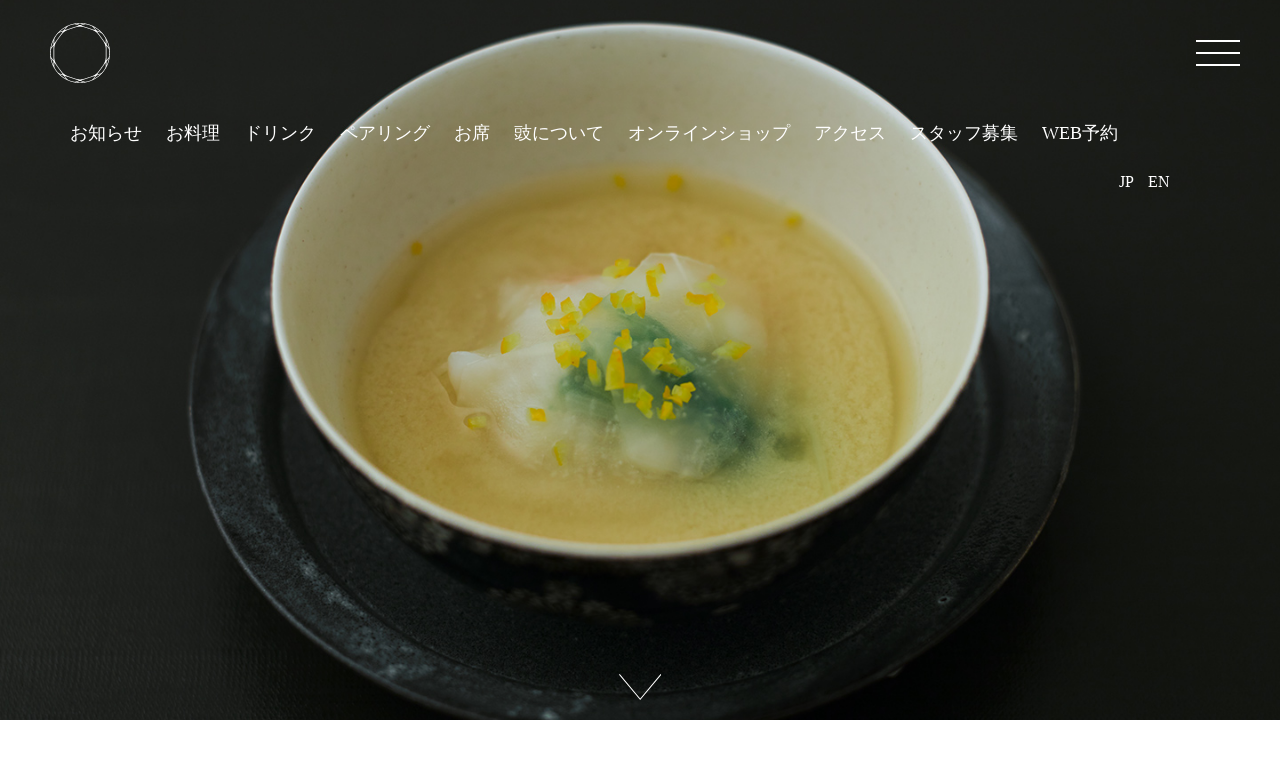

--- FILE ---
content_type: text/html; charset=UTF-8
request_url: https://ginzakuki.com/lower/%E4%BC%8A%E5%8B%A2%E6%B5%B7%E8%80%81%E3%81%A8%E9%AF%9B%E3%81%AE%E3%81%97%E3%82%93%E3%81%98%E3%82%87%E3%81%86/
body_size: 28817
content:
<!DOCTYPE html>
<html lang="ja">

<head>
  <!-- Xserver　エックスサーバー -->
  <meta charset="UTF-8">
  <title>伊勢海老と鯛のしんじょう | GINZA 豉 KUKI</title>
  <meta property="og:title" content="伊勢海老と鯛のしんじょう | GINZA 豉 KUKI">
  <meta property="og:url" content="https://ginzakuki.com/lower/%E4%BC%8A%E5%8B%A2%E6%B5%B7%E8%80%81%E3%81%A8%E9%AF%9B%E3%81%AE%E3%81%97%E3%82%93%E3%81%98%E3%82%87%E3%81%86/">

      <!-- TOPページ以外 -->
    <meta property="og:type" content="article">
    
    <meta name="viewport" content="width=device-width,minimum-scale=1,initial-scale=1">
  <!--<meta name="viewport" content="width=device-width, initial-scale=1.0, user-scalable=no">-->
  <meta name="format-detection" content="telephone=no">
  <link rel="stylesheet" type="text/css" href="https://ginzakuki.com/wp/wp-content/themes/kuki/css/style.css">
  <link rel="stylesheet" type="text/css" href="https://ginzakuki.com/wp/wp-content/themes/kuki/css/sp.css">
  <link rel="stylesheet" href="/wp/asset_ginzakuki/css/common.css?20251123-153945">
      <link rel="stylesheet" href="/wp/asset_ginzakuki/css/lower.css">
    <link rel="stylesheet" href="/wp/asset_ginzakuki/css/news.css?20251123-153945">
    <link rel="stylesheet" href="/wp/asset_ginzakuki/css/menu.css?20251123-153945">
    <link href="https://fonts.googleapis.com/css?family=GFS+Didot" rel="stylesheet">
  <!-- ファビコン -->
  <link rel="icon" href="https://ginzakuki.com/wp/wp-content/themes/kuki/img/favicon.ico">
  <link rel="icon" type="image/x-icon" href="https://ginzakuki.com/wp/wp-content/themes/kuki/img/favicon.ico">
  <link rel="shortcut icon" href="https://ginzakuki.com/wp/wp-content/themes/kuki/img/favicon.ico">

  <!-- ブックマーク -->
  <link rel="shortcut icon" href="https://ginzakuki.com/wp/wp-content/themes/kuki/img/bookmark.png" />
  <link rel="apple-touch-icon-precomposed" href="https://ginzakuki.com/wp/wp-content/themes/kuki/img/bookmark.png" />

  <!-- ディド -->
  <link href="https://fonts.googleapis.com/css?family=GFS+Didot&display=swap" rel="stylesheet">

  <!--20250507 コメントアウト
  <script src="/js/jquery.js"></script>-->

  <!--slide-->
  <link rel="stylesheet" type="text/css" href="https://ginzakuki.com/wp/wp-content/themes/kuki/css/slick.css">
  <link rel="stylesheet" type="text/css" href="https://ginzakuki.com/wp/wp-content/themes/kuki/css/slick-theme.css">
  <!--<script src="/js/jquery-2.2.1.min.js"></script>-->
  <!--<script src="/js/jquery.scrollify.js"></script>
  <!--<script src="/js/custom.js"></script>
  <!--<script src="/js/jquery.js"></script>-->
  <!--<script src="/asset_ginzakuki/js/common.js"></script>
  <!-- Global site tag (gtag.js) - Google Analytics -->
  <script async src="https://www.googletagmanager.com/gtag/js?id=UA-127518147-1"></script>
  <script>
    window.dataLayer = window.dataLayer || [];

    function gtag() {
      dataLayer.push(arguments);
    }
    gtag('js', new Date());

    gtag('config', 'UA-127518147-1');
  </script>

  <!-- <script src="//maps.google.com/maps/api/js?key=AIzaSyB9_SbgFrLvd4Cs9fNZ2GQZrxFiPPlYV8k&callback=initMap"></script> -->
  <meta name='robots' content='max-image-preview:large' />
	<style>img:is([sizes="auto" i], [sizes^="auto," i]) { contain-intrinsic-size: 3000px 1500px }</style>
	<link rel='dns-prefetch' href='//ajax.googleapis.com' />
<script type="text/javascript">
/* <![CDATA[ */
window._wpemojiSettings = {"baseUrl":"https:\/\/s.w.org\/images\/core\/emoji\/16.0.1\/72x72\/","ext":".png","svgUrl":"https:\/\/s.w.org\/images\/core\/emoji\/16.0.1\/svg\/","svgExt":".svg","source":{"concatemoji":"https:\/\/ginzakuki.com\/wp\/wp-includes\/js\/wp-emoji-release.min.js?ver=6.8.3"}};
/*! This file is auto-generated */
!function(s,n){var o,i,e;function c(e){try{var t={supportTests:e,timestamp:(new Date).valueOf()};sessionStorage.setItem(o,JSON.stringify(t))}catch(e){}}function p(e,t,n){e.clearRect(0,0,e.canvas.width,e.canvas.height),e.fillText(t,0,0);var t=new Uint32Array(e.getImageData(0,0,e.canvas.width,e.canvas.height).data),a=(e.clearRect(0,0,e.canvas.width,e.canvas.height),e.fillText(n,0,0),new Uint32Array(e.getImageData(0,0,e.canvas.width,e.canvas.height).data));return t.every(function(e,t){return e===a[t]})}function u(e,t){e.clearRect(0,0,e.canvas.width,e.canvas.height),e.fillText(t,0,0);for(var n=e.getImageData(16,16,1,1),a=0;a<n.data.length;a++)if(0!==n.data[a])return!1;return!0}function f(e,t,n,a){switch(t){case"flag":return n(e,"\ud83c\udff3\ufe0f\u200d\u26a7\ufe0f","\ud83c\udff3\ufe0f\u200b\u26a7\ufe0f")?!1:!n(e,"\ud83c\udde8\ud83c\uddf6","\ud83c\udde8\u200b\ud83c\uddf6")&&!n(e,"\ud83c\udff4\udb40\udc67\udb40\udc62\udb40\udc65\udb40\udc6e\udb40\udc67\udb40\udc7f","\ud83c\udff4\u200b\udb40\udc67\u200b\udb40\udc62\u200b\udb40\udc65\u200b\udb40\udc6e\u200b\udb40\udc67\u200b\udb40\udc7f");case"emoji":return!a(e,"\ud83e\udedf")}return!1}function g(e,t,n,a){var r="undefined"!=typeof WorkerGlobalScope&&self instanceof WorkerGlobalScope?new OffscreenCanvas(300,150):s.createElement("canvas"),o=r.getContext("2d",{willReadFrequently:!0}),i=(o.textBaseline="top",o.font="600 32px Arial",{});return e.forEach(function(e){i[e]=t(o,e,n,a)}),i}function t(e){var t=s.createElement("script");t.src=e,t.defer=!0,s.head.appendChild(t)}"undefined"!=typeof Promise&&(o="wpEmojiSettingsSupports",i=["flag","emoji"],n.supports={everything:!0,everythingExceptFlag:!0},e=new Promise(function(e){s.addEventListener("DOMContentLoaded",e,{once:!0})}),new Promise(function(t){var n=function(){try{var e=JSON.parse(sessionStorage.getItem(o));if("object"==typeof e&&"number"==typeof e.timestamp&&(new Date).valueOf()<e.timestamp+604800&&"object"==typeof e.supportTests)return e.supportTests}catch(e){}return null}();if(!n){if("undefined"!=typeof Worker&&"undefined"!=typeof OffscreenCanvas&&"undefined"!=typeof URL&&URL.createObjectURL&&"undefined"!=typeof Blob)try{var e="postMessage("+g.toString()+"("+[JSON.stringify(i),f.toString(),p.toString(),u.toString()].join(",")+"));",a=new Blob([e],{type:"text/javascript"}),r=new Worker(URL.createObjectURL(a),{name:"wpTestEmojiSupports"});return void(r.onmessage=function(e){c(n=e.data),r.terminate(),t(n)})}catch(e){}c(n=g(i,f,p,u))}t(n)}).then(function(e){for(var t in e)n.supports[t]=e[t],n.supports.everything=n.supports.everything&&n.supports[t],"flag"!==t&&(n.supports.everythingExceptFlag=n.supports.everythingExceptFlag&&n.supports[t]);n.supports.everythingExceptFlag=n.supports.everythingExceptFlag&&!n.supports.flag,n.DOMReady=!1,n.readyCallback=function(){n.DOMReady=!0}}).then(function(){return e}).then(function(){var e;n.supports.everything||(n.readyCallback(),(e=n.source||{}).concatemoji?t(e.concatemoji):e.wpemoji&&e.twemoji&&(t(e.twemoji),t(e.wpemoji)))}))}((window,document),window._wpemojiSettings);
/* ]]> */
</script>
<style id='wp-emoji-styles-inline-css' type='text/css'>

	img.wp-smiley, img.emoji {
		display: inline !important;
		border: none !important;
		box-shadow: none !important;
		height: 1em !important;
		width: 1em !important;
		margin: 0 0.07em !important;
		vertical-align: -0.1em !important;
		background: none !important;
		padding: 0 !important;
	}
</style>
<link rel='stylesheet' id='wp-block-library-css' href='https://ginzakuki.com/wp/wp-includes/css/dist/block-library/style.min.css?ver=6.8.3' type='text/css' media='all' />
<style id='classic-theme-styles-inline-css' type='text/css'>
/*! This file is auto-generated */
.wp-block-button__link{color:#fff;background-color:#32373c;border-radius:9999px;box-shadow:none;text-decoration:none;padding:calc(.667em + 2px) calc(1.333em + 2px);font-size:1.125em}.wp-block-file__button{background:#32373c;color:#fff;text-decoration:none}
</style>
<style id='global-styles-inline-css' type='text/css'>
:root{--wp--preset--aspect-ratio--square: 1;--wp--preset--aspect-ratio--4-3: 4/3;--wp--preset--aspect-ratio--3-4: 3/4;--wp--preset--aspect-ratio--3-2: 3/2;--wp--preset--aspect-ratio--2-3: 2/3;--wp--preset--aspect-ratio--16-9: 16/9;--wp--preset--aspect-ratio--9-16: 9/16;--wp--preset--color--black: #000000;--wp--preset--color--cyan-bluish-gray: #abb8c3;--wp--preset--color--white: #ffffff;--wp--preset--color--pale-pink: #f78da7;--wp--preset--color--vivid-red: #cf2e2e;--wp--preset--color--luminous-vivid-orange: #ff6900;--wp--preset--color--luminous-vivid-amber: #fcb900;--wp--preset--color--light-green-cyan: #7bdcb5;--wp--preset--color--vivid-green-cyan: #00d084;--wp--preset--color--pale-cyan-blue: #8ed1fc;--wp--preset--color--vivid-cyan-blue: #0693e3;--wp--preset--color--vivid-purple: #9b51e0;--wp--preset--gradient--vivid-cyan-blue-to-vivid-purple: linear-gradient(135deg,rgba(6,147,227,1) 0%,rgb(155,81,224) 100%);--wp--preset--gradient--light-green-cyan-to-vivid-green-cyan: linear-gradient(135deg,rgb(122,220,180) 0%,rgb(0,208,130) 100%);--wp--preset--gradient--luminous-vivid-amber-to-luminous-vivid-orange: linear-gradient(135deg,rgba(252,185,0,1) 0%,rgba(255,105,0,1) 100%);--wp--preset--gradient--luminous-vivid-orange-to-vivid-red: linear-gradient(135deg,rgba(255,105,0,1) 0%,rgb(207,46,46) 100%);--wp--preset--gradient--very-light-gray-to-cyan-bluish-gray: linear-gradient(135deg,rgb(238,238,238) 0%,rgb(169,184,195) 100%);--wp--preset--gradient--cool-to-warm-spectrum: linear-gradient(135deg,rgb(74,234,220) 0%,rgb(151,120,209) 20%,rgb(207,42,186) 40%,rgb(238,44,130) 60%,rgb(251,105,98) 80%,rgb(254,248,76) 100%);--wp--preset--gradient--blush-light-purple: linear-gradient(135deg,rgb(255,206,236) 0%,rgb(152,150,240) 100%);--wp--preset--gradient--blush-bordeaux: linear-gradient(135deg,rgb(254,205,165) 0%,rgb(254,45,45) 50%,rgb(107,0,62) 100%);--wp--preset--gradient--luminous-dusk: linear-gradient(135deg,rgb(255,203,112) 0%,rgb(199,81,192) 50%,rgb(65,88,208) 100%);--wp--preset--gradient--pale-ocean: linear-gradient(135deg,rgb(255,245,203) 0%,rgb(182,227,212) 50%,rgb(51,167,181) 100%);--wp--preset--gradient--electric-grass: linear-gradient(135deg,rgb(202,248,128) 0%,rgb(113,206,126) 100%);--wp--preset--gradient--midnight: linear-gradient(135deg,rgb(2,3,129) 0%,rgb(40,116,252) 100%);--wp--preset--font-size--small: 13px;--wp--preset--font-size--medium: 20px;--wp--preset--font-size--large: 36px;--wp--preset--font-size--x-large: 42px;--wp--preset--spacing--20: 0.44rem;--wp--preset--spacing--30: 0.67rem;--wp--preset--spacing--40: 1rem;--wp--preset--spacing--50: 1.5rem;--wp--preset--spacing--60: 2.25rem;--wp--preset--spacing--70: 3.38rem;--wp--preset--spacing--80: 5.06rem;--wp--preset--shadow--natural: 6px 6px 9px rgba(0, 0, 0, 0.2);--wp--preset--shadow--deep: 12px 12px 50px rgba(0, 0, 0, 0.4);--wp--preset--shadow--sharp: 6px 6px 0px rgba(0, 0, 0, 0.2);--wp--preset--shadow--outlined: 6px 6px 0px -3px rgba(255, 255, 255, 1), 6px 6px rgba(0, 0, 0, 1);--wp--preset--shadow--crisp: 6px 6px 0px rgba(0, 0, 0, 1);}:where(.is-layout-flex){gap: 0.5em;}:where(.is-layout-grid){gap: 0.5em;}body .is-layout-flex{display: flex;}.is-layout-flex{flex-wrap: wrap;align-items: center;}.is-layout-flex > :is(*, div){margin: 0;}body .is-layout-grid{display: grid;}.is-layout-grid > :is(*, div){margin: 0;}:where(.wp-block-columns.is-layout-flex){gap: 2em;}:where(.wp-block-columns.is-layout-grid){gap: 2em;}:where(.wp-block-post-template.is-layout-flex){gap: 1.25em;}:where(.wp-block-post-template.is-layout-grid){gap: 1.25em;}.has-black-color{color: var(--wp--preset--color--black) !important;}.has-cyan-bluish-gray-color{color: var(--wp--preset--color--cyan-bluish-gray) !important;}.has-white-color{color: var(--wp--preset--color--white) !important;}.has-pale-pink-color{color: var(--wp--preset--color--pale-pink) !important;}.has-vivid-red-color{color: var(--wp--preset--color--vivid-red) !important;}.has-luminous-vivid-orange-color{color: var(--wp--preset--color--luminous-vivid-orange) !important;}.has-luminous-vivid-amber-color{color: var(--wp--preset--color--luminous-vivid-amber) !important;}.has-light-green-cyan-color{color: var(--wp--preset--color--light-green-cyan) !important;}.has-vivid-green-cyan-color{color: var(--wp--preset--color--vivid-green-cyan) !important;}.has-pale-cyan-blue-color{color: var(--wp--preset--color--pale-cyan-blue) !important;}.has-vivid-cyan-blue-color{color: var(--wp--preset--color--vivid-cyan-blue) !important;}.has-vivid-purple-color{color: var(--wp--preset--color--vivid-purple) !important;}.has-black-background-color{background-color: var(--wp--preset--color--black) !important;}.has-cyan-bluish-gray-background-color{background-color: var(--wp--preset--color--cyan-bluish-gray) !important;}.has-white-background-color{background-color: var(--wp--preset--color--white) !important;}.has-pale-pink-background-color{background-color: var(--wp--preset--color--pale-pink) !important;}.has-vivid-red-background-color{background-color: var(--wp--preset--color--vivid-red) !important;}.has-luminous-vivid-orange-background-color{background-color: var(--wp--preset--color--luminous-vivid-orange) !important;}.has-luminous-vivid-amber-background-color{background-color: var(--wp--preset--color--luminous-vivid-amber) !important;}.has-light-green-cyan-background-color{background-color: var(--wp--preset--color--light-green-cyan) !important;}.has-vivid-green-cyan-background-color{background-color: var(--wp--preset--color--vivid-green-cyan) !important;}.has-pale-cyan-blue-background-color{background-color: var(--wp--preset--color--pale-cyan-blue) !important;}.has-vivid-cyan-blue-background-color{background-color: var(--wp--preset--color--vivid-cyan-blue) !important;}.has-vivid-purple-background-color{background-color: var(--wp--preset--color--vivid-purple) !important;}.has-black-border-color{border-color: var(--wp--preset--color--black) !important;}.has-cyan-bluish-gray-border-color{border-color: var(--wp--preset--color--cyan-bluish-gray) !important;}.has-white-border-color{border-color: var(--wp--preset--color--white) !important;}.has-pale-pink-border-color{border-color: var(--wp--preset--color--pale-pink) !important;}.has-vivid-red-border-color{border-color: var(--wp--preset--color--vivid-red) !important;}.has-luminous-vivid-orange-border-color{border-color: var(--wp--preset--color--luminous-vivid-orange) !important;}.has-luminous-vivid-amber-border-color{border-color: var(--wp--preset--color--luminous-vivid-amber) !important;}.has-light-green-cyan-border-color{border-color: var(--wp--preset--color--light-green-cyan) !important;}.has-vivid-green-cyan-border-color{border-color: var(--wp--preset--color--vivid-green-cyan) !important;}.has-pale-cyan-blue-border-color{border-color: var(--wp--preset--color--pale-cyan-blue) !important;}.has-vivid-cyan-blue-border-color{border-color: var(--wp--preset--color--vivid-cyan-blue) !important;}.has-vivid-purple-border-color{border-color: var(--wp--preset--color--vivid-purple) !important;}.has-vivid-cyan-blue-to-vivid-purple-gradient-background{background: var(--wp--preset--gradient--vivid-cyan-blue-to-vivid-purple) !important;}.has-light-green-cyan-to-vivid-green-cyan-gradient-background{background: var(--wp--preset--gradient--light-green-cyan-to-vivid-green-cyan) !important;}.has-luminous-vivid-amber-to-luminous-vivid-orange-gradient-background{background: var(--wp--preset--gradient--luminous-vivid-amber-to-luminous-vivid-orange) !important;}.has-luminous-vivid-orange-to-vivid-red-gradient-background{background: var(--wp--preset--gradient--luminous-vivid-orange-to-vivid-red) !important;}.has-very-light-gray-to-cyan-bluish-gray-gradient-background{background: var(--wp--preset--gradient--very-light-gray-to-cyan-bluish-gray) !important;}.has-cool-to-warm-spectrum-gradient-background{background: var(--wp--preset--gradient--cool-to-warm-spectrum) !important;}.has-blush-light-purple-gradient-background{background: var(--wp--preset--gradient--blush-light-purple) !important;}.has-blush-bordeaux-gradient-background{background: var(--wp--preset--gradient--blush-bordeaux) !important;}.has-luminous-dusk-gradient-background{background: var(--wp--preset--gradient--luminous-dusk) !important;}.has-pale-ocean-gradient-background{background: var(--wp--preset--gradient--pale-ocean) !important;}.has-electric-grass-gradient-background{background: var(--wp--preset--gradient--electric-grass) !important;}.has-midnight-gradient-background{background: var(--wp--preset--gradient--midnight) !important;}.has-small-font-size{font-size: var(--wp--preset--font-size--small) !important;}.has-medium-font-size{font-size: var(--wp--preset--font-size--medium) !important;}.has-large-font-size{font-size: var(--wp--preset--font-size--large) !important;}.has-x-large-font-size{font-size: var(--wp--preset--font-size--x-large) !important;}
:where(.wp-block-post-template.is-layout-flex){gap: 1.25em;}:where(.wp-block-post-template.is-layout-grid){gap: 1.25em;}
:where(.wp-block-columns.is-layout-flex){gap: 2em;}:where(.wp-block-columns.is-layout-grid){gap: 2em;}
:root :where(.wp-block-pullquote){font-size: 1.5em;line-height: 1.6;}
</style>
<script type="text/javascript" src="https://ajax.googleapis.com/ajax/libs/jquery/3.7.0/jquery.min.js?ver=3.7.0" id="jquery-js"></script>
<link rel="https://api.w.org/" href="https://ginzakuki.com/wp-json/" /><link rel="alternate" title="JSON" type="application/json" href="https://ginzakuki.com/wp-json/wp/v2/lower/270" /><link rel="EditURI" type="application/rsd+xml" title="RSD" href="https://ginzakuki.com/wp/xmlrpc.php?rsd" />
<meta name="generator" content="WordPress 6.8.3" />
<link rel="canonical" href="https://ginzakuki.com/lower/%e4%bc%8a%e5%8b%a2%e6%b5%b7%e8%80%81%e3%81%a8%e9%af%9b%e3%81%ae%e3%81%97%e3%82%93%e3%81%98%e3%82%87%e3%81%86/" />
<link rel='shortlink' href='https://ginzakuki.com/?p=270' />
<link rel="alternate" title="oEmbed (JSON)" type="application/json+oembed" href="https://ginzakuki.com/wp-json/oembed/1.0/embed?url=https%3A%2F%2Fginzakuki.com%2Flower%2F%25e4%25bc%258a%25e5%258b%25a2%25e6%25b5%25b7%25e8%2580%2581%25e3%2581%25a8%25e9%25af%259b%25e3%2581%25ae%25e3%2581%2597%25e3%2582%2593%25e3%2581%2598%25e3%2582%2587%25e3%2581%2586%2F" />
<link rel="alternate" title="oEmbed (XML)" type="text/xml+oembed" href="https://ginzakuki.com/wp-json/oembed/1.0/embed?url=https%3A%2F%2Fginzakuki.com%2Flower%2F%25e4%25bc%258a%25e5%258b%25a2%25e6%25b5%25b7%25e8%2580%2581%25e3%2581%25a8%25e9%25af%259b%25e3%2581%25ae%25e3%2581%2597%25e3%2582%2593%25e3%2581%2598%25e3%2582%2587%25e3%2581%2586%2F&#038;format=xml" />
<noscript><style>.lazyload[data-src]{display:none !important;}</style></noscript><style>.lazyload{background-image:none !important;}.lazyload:before{background-image:none !important;}</style></head>

<body>
  <div class="loading"></div>
  <div id="wrpper">
                <header id="header" class="header-top lower clearfix">
            
                                          <div class="header-symbol">
                  <a id="pagetop" href="https://ginzakuki.com" aria-label="pagetop" aria-label="pagetop"><img src="[data-uri]" alt="" data-src="https://ginzakuki.com/wp/wp-content/themes/kuki/img/header_symbol.svg" decoding="async" class="lazyload"><noscript><img src="https://ginzakuki.com/wp/wp-content/themes/kuki/img/header_symbol.svg" alt="" data-eio="l"></noscript></a>
                </div>
                            <div class="header-gNav">
                <ul>
                  <li><a href="https://ginzakuki.com/#info">お知らせ</a></li>
                  <li><a href="https://ginzakuki.com/#menu">お料理</a></li>
                  <li><a href="https://ginzakuki.com/#drink">ドリンク</a></li>
                  <li><a href="/pairing/">ペアリング</a></li>
                  <li><a href="https://ginzakuki.com/seats">お席</a></li>
                  <li><a href="https://ginzakuki.com/#kuki">豉について</a></li>
                  <li><a href="http://www.ginzakuki-shop.com/ " target="_blank">オンラインショップ</a></li>
                  <li><a href="https://ginzakuki.com/#access">アクセス</a></li>
                  <li><a href="/recruit/">スタッフ募集</a></li>
                  <li><a href="https://res-reserve.com/ja/restaurants/ginzakuki" target="_blank">WEB予約</a></li>
                </ul>
              </div>
              <ul class="header-lang">
                <li><a href="https://ginzakuki.com">JP</a></li>
                <li><a href="https://ginzakuki.com/en">EN</a></li>
              </ul>
              <div class="header-menu">
                <a class="menu-trigger menu-page">
                  <span></span>
                  <span></span>
                  <span></span>
                </a>
              </div>
              <div class="menu-content">
                <nav>
                  <ul class="menu-list">
                    <li><a href="https://ginzakuki.com">TOP</a></li>
                    <li><a href="https://ginzakuki.com/#info">お知らせ</a></li>
                    <li><a href="https://ginzakuki.com/#menu">お料理</a></li>
                    <li><a href="https://ginzakuki.com/#drink">ドリンク</a></li>
                    <li><a href="/pairing/">ペアリング</a></li>
                    <li><a href="https://ginzakuki.com/seats">お席</a></li>
                    <li><a href="https://ginzakuki.com/#kuki">豉について</a></li>
                    <li><a href="http://www.ginzakuki-shop.com/ " target="_blank">オンラインショップ</a></li>
                    <li><a href="https://ginzakuki.com/#access">アクセス</a></li>
                    <li><a href="/recruit/">スタッフ募集</a></li>
                  </ul>
                </nav>
                <ul class="menu-lang">
                  <li><a href="https://ginzakuki.com/en">ENGLISH</a></li>
                </ul>
                <div class="sp_menu_tel">
                  <a href="tel:03-3572-5433" onclick="gtag('event', 'tel', {'event_category': 'button','event_label':'03-3572-5433'});"><span>お電話でご予約<br><span class="big">03-3572-5433</span></span></a></li>
                </div>
                <div class="sp_menu_tel reserve">
                  <a href="https://res-reserve.com/ja/restaurants/ginzakuki" target="_blank"><span>WEBでご予約</span></a>
                </div>
                <ul class="sns-list clearfix">
                  <li><a href="https://www.facebook.com/GINZA-KUKI-346038736176584/" target="_blank"><img src="[data-uri]" alt="facebook" data-src="https://ginzakuki.com/wp/wp-content/themes/kuki/img/facebook.svg" decoding="async" class="lazyload"><noscript><img src="https://ginzakuki.com/wp/wp-content/themes/kuki/img/facebook.svg" alt="facebook" data-eio="l"></noscript></a></li>
                  <li><a href="https://www.instagram.com/ginza_kuki/" target="_blank"><img src="[data-uri]" alt="instagram" data-src="https://ginzakuki.com/wp/wp-content/themes/kuki/img/instagram.svg" decoding="async" class="lazyload"><noscript><img src="https://ginzakuki.com/wp/wp-content/themes/kuki/img/instagram.svg" alt="instagram" data-eio="l"></noscript></a></li>
                </ul>
              </div>
                        </header>  <div class="container">
    <div class="p-single-mv p-single-pc lazyload" style="background:;" data-back="https://ginzakuki.com/wp/wp-content/uploads/2019/01/iseebi_pc.jpg">
     
      <a href="#p-single-content" class="p-en__next"></a>
    </div>
    
    <div class="p-single-mv p-single-sp lazyload" style="" data-back="https://ginzakuki.com/wp/wp-content/uploads/2019/01/iseebi_pc.jpg">
    	<a href="https://ginzakuki.com" class="p-single__back-arrow"><img src="[data-uri]" alt="戻る" data-src="https://ginzakuki.com/wp/wp-content/themes/kuki/img/icn_left_arrow.svg" decoding="async" class="lazyload"><noscript><img src="https://ginzakuki.com/wp/wp-content/themes/kuki/img/icn_left_arrow.svg" alt="戻る" data-eio="l"></noscript></a>

      <a href="https://ginzakuki.com/lower/%e8%a5%bf%e4%ba%ac%e5%91%b3%e5%99%8c%e3%81%a8%e3%83%81%e3%83%bc%e3%82%ba%e3%81%ae%e5%86%b7%e8%a3%bd%e8%8c%b6%e7%a2%97%e8%92%b8%e3%81%97/" class="p-archive__link"></a>
        <a href="#p-single-content" class="p-en__next"></a>
    </div>

    <div class="p-en__container" id="p-single-content">
      <div class="p-single__content">
        <div class="p-single__wrp">
          <h3 class="p-en__ttl">伊勢海老と鯛のしんじょう 薄氷仕立て</h3>
                      
            <h4 class="p-en__subttl">水菜 大根 あられ柚子</h4>
                     <p class="p-single__lead">鯛のしんじょうに活けのイセエビを和えて蒸しあげ<br />
イセエビのだしと白みその香りを合わせて。</p>
        </div>

        <div class="p-single__wrp">
          <h3 class="p-en__ttl"></h3>
                      <h4 class="p-en__subttl"></h4>
                     <p class="p-single__lead"></p>
        </div>

		<!-- 料理の下二つ -->
		<div class="below2">
	        <div class="p-single__2clm clearfix">
	          <div class="p-single__2clm--left">
	            <img src="[data-uri]" alt="" data-src="https://ginzakuki.com/wp/wp-content/uploads/2019/01/komado_08.jpg" decoding="async" class="lazyload" data-eio-rwidth="500" data-eio-rheight="358"><noscript><img src="https://ginzakuki.com/wp/wp-content/uploads/2019/01/komado_08.jpg" alt="" data-eio="l"></noscript>
	          </div>
	          <div class="p-single__2clm--right clearfix">
	            <div class="p-single__2clm--detail">
	              <h4 class="p-single-subttl">氷の下にある春を描いたお碗</h4>
	              <p class="p-single-subtxt">鯛のしんじょうに<br />
活けのイセエビを和えて蒸しあげ<br />
水菜と氷に見立てた大根をあしらいました。<br />
吸い地にはイセエビのだしと<br />
白みその香りを合わせて。<br />
豪快なイセエビの具足煮を上品に仕上げ<br />
氷の下にある春を描いたお碗です。</p>
	            </div>
	          </div>
	        </div>
	        <div class="p-single__2clm clearfix">
	          <div class="p-single__2clm--right">
	            <img src="" alt="">
	          </div>
	          <div class="p-single__2clm--left">
	            <div class="p-single__2clm--detail">
	              <h4 class="p-single-subttl"></h4>
	              <p class="p-single-subtxt"></p>
	            </div>
	          </div>
	        </div>
		</div>
      </div>


      <!-- <div class="p-en__pic">
        <img src="" alt="料理の画像" class="toggleImg">
      </div> -->
      <div class="p-single__content">
        <!-- <div class="p-single__wrp">
          <h3 class="p-en__ttl"></h3>
                    <p class="p-single__lead"></p>
        </div> -->
        <!-- <div class="p-single__wrp">
          <h3 class="p-en__ttl"></h3>
                    <p class="p-single__lead"></p>
        </div> -->
        <!-- <div class="p-single__2clm clearfix">
          <div class="p-single__2clm--left">
            <img src="" alt="">
          </div>
          <div class="p-single__2clm--right clearfix">
            <div class="p-single__2clm--detail">
              <h4 class="p-single-subttl"></h4>
              <p class="p-single-subtxt"></p>
            </div>
          </div>
        </div> -->
        <!-- <div class="p-single__2clm clearfix">
          <div class="p-single__2clm--right">
            <img src="" alt="">
          </div>
          <div class="p-single__2clm--left">
            <div class="p-single__2clm--detail">
              <h4 class="p-single-subttl"></h4>
              <p class="p-single-subtxt"></p>
            </div>
          </div>
        </div> -->
        <div class="p-single-back">
          <a href="https://ginzakuki.com">トップページに戻る</a>
        </div>
      </div>
      <div class="p-archive__content p-single__archive">

        <h3 class="p-archive__ttl">アーカイブ<span class="p-archive__ruby">Archive</span></h3>
                <h4 class="p-archive__month">2025</h4>
        <div class="p-archive__wrp clearfix">
                  </div>
                <h4 class="p-archive__month">2024</h4>
        <div class="p-archive__wrp clearfix">
                  </div>
                <h4 class="p-archive__month">2023</h4>
        <div class="p-archive__wrp clearfix">
                    <div class="p-post__detail">
            <a href="https://ginzakuki.com/lower/202304_04/">
              <img src="[data-uri]" alt="【留椀】揚げ新玉ねぎ　山東菜　「銀座豉特選 禅 熟成赤糀」" data-src="https://ginzakuki.com/wp/wp-content/uploads/2023/03/thumb04.jpg" decoding="async" class="lazyload" data-eio-rwidth="225" data-eio-rheight="225"><noscript><img src="https://ginzakuki.com/wp/wp-content/uploads/2023/03/thumb04.jpg" alt="【留椀】揚げ新玉ねぎ　山東菜　「銀座豉特選 禅 熟成赤糀」" data-eio="l"></noscript>
            </a>
            <!-- <h5 class="p-post__ttl">4</h5> -->
          </div>
                    <div class="p-post__detail">
            <a href="https://ginzakuki.com/lower/202304_05/">
              <img src="[data-uri]" alt="【甘味】味噌󠄀酒粕アイス　自家製味噌󠄀ようかん" data-src="https://ginzakuki.com/wp/wp-content/uploads/2023/03/thumb05.jpg" decoding="async" class="lazyload" data-eio-rwidth="225" data-eio-rheight="225"><noscript><img src="https://ginzakuki.com/wp/wp-content/uploads/2023/03/thumb05.jpg" alt="【甘味】味噌󠄀酒粕アイス　自家製味噌󠄀ようかん" data-eio="l"></noscript>
            </a>
            <!-- <h5 class="p-post__ttl">4</h5> -->
          </div>
                    <div class="p-post__detail">
            <a href="https://ginzakuki.com/lower/202304_02/">
              <img src="[data-uri]" alt="【季節の八寸】　焼き蛤 天豆   タラの芽黄身香煎    稚鮎姿焼き   蛍烏賊味噌漬け   白海老とキャビア" data-src="https://ginzakuki.com/wp/wp-content/uploads/2023/03/thumb02.jpg" decoding="async" class="lazyload" data-eio-rwidth="225" data-eio-rheight="225"><noscript><img src="https://ginzakuki.com/wp/wp-content/uploads/2023/03/thumb02.jpg" alt="【季節の八寸】　焼き蛤 天豆   タラの芽黄身香煎    稚鮎姿焼き   蛍烏賊味噌漬け   白海老とキャビア" data-eio="l"></noscript>
            </a>
            <!-- <h5 class="p-post__ttl">4</h5> -->
          </div>
                    <div class="p-post__detail">
            <a href="https://ginzakuki.com/lower/202304_01/">
              <img src="[data-uri]" alt="【先付】北海道産毛蟹真丈　こごみ　ぶぶあられ　振り柚子" data-src="https://ginzakuki.com/wp/wp-content/uploads/2023/03/thumb01.jpg" decoding="async" class="lazyload" data-eio-rwidth="225" data-eio-rheight="225"><noscript><img src="https://ginzakuki.com/wp/wp-content/uploads/2023/03/thumb01.jpg" alt="【先付】北海道産毛蟹真丈　こごみ　ぶぶあられ　振り柚子" data-eio="l"></noscript>
            </a>
            <!-- <h5 class="p-post__ttl">4</h5> -->
          </div>
                    <div class="p-post__detail">
            <a href="https://ginzakuki.com/lower/202304_03/">
              <img src="[data-uri]" alt="【お凌ぎ】道明寺桜葉蒸し鯛射込み　「銀座豉特選 禅甘口白糀」上澄み餡" data-src="https://ginzakuki.com/wp/wp-content/uploads/2023/03/thumb03.jpg" decoding="async" class="lazyload" data-eio-rwidth="225" data-eio-rheight="225"><noscript><img src="https://ginzakuki.com/wp/wp-content/uploads/2023/03/thumb03.jpg" alt="【お凌ぎ】道明寺桜葉蒸し鯛射込み　「銀座豉特選 禅甘口白糀」上澄み餡" data-eio="l"></noscript>
            </a>
            <!-- <h5 class="p-post__ttl">4</h5> -->
          </div>
                    <div class="p-post__detail">
            <a href="https://ginzakuki.com/lower/202303_05/">
              <img src="[data-uri]" alt="【鍋物】尾崎牛しゃぶしゃぶ　新玉ねぎのちり酢　大根　春椎茸　人参　白葱　キクラゲ" data-src="https://ginzakuki.com/wp/wp-content/uploads/2023/02/thumb05-1.jpg" decoding="async" class="lazyload" data-eio-rwidth="225" data-eio-rheight="225"><noscript><img src="https://ginzakuki.com/wp/wp-content/uploads/2023/02/thumb05-1.jpg" alt="【鍋物】尾崎牛しゃぶしゃぶ　新玉ねぎのちり酢　大根　春椎茸　人参　白葱　キクラゲ" data-eio="l"></noscript>
            </a>
            <!-- <h5 class="p-post__ttl">3</h5> -->
          </div>
                    <div class="p-post__detail">
            <a href="https://ginzakuki.com/lower/202303_04/">
              <img src="[data-uri]" alt="【お凌ぎ】甘鯛飯蒸し　空豆　唐墨" data-src="https://ginzakuki.com/wp/wp-content/uploads/2023/02/thumb04-1.jpg" decoding="async" class="lazyload" data-eio-rwidth="225" data-eio-rheight="225"><noscript><img src="https://ginzakuki.com/wp/wp-content/uploads/2023/02/thumb04-1.jpg" alt="【お凌ぎ】甘鯛飯蒸し　空豆　唐墨" data-eio="l"></noscript>
            </a>
            <!-- <h5 class="p-post__ttl">3</h5> -->
          </div>
                    <div class="p-post__detail">
            <a href="https://ginzakuki.com/lower/202303_03/">
              <img src="[data-uri]" alt="【お椀】山菜と蛤の土瓶蒸し　口柚子" data-src="https://ginzakuki.com/wp/wp-content/uploads/2023/02/thumb03-1.jpg" decoding="async" class="lazyload" data-eio-rwidth="225" data-eio-rheight="225"><noscript><img src="https://ginzakuki.com/wp/wp-content/uploads/2023/02/thumb03-1.jpg" alt="【お椀】山菜と蛤の土瓶蒸し　口柚子" data-eio="l"></noscript>
            </a>
            <!-- <h5 class="p-post__ttl">3</h5> -->
          </div>
                    <div class="p-post__detail">
            <a href="https://ginzakuki.com/lower/202303_02/">
              <img src="[data-uri]" alt="【季節の八寸】　鯛の子味噌煮　木の芽　白魚みじん粉揚げ　筍田楽　けしの実　味噌もろみ　公魚姿焼き　蛍烏賊　のびる　黄身酢味噌" data-src="https://ginzakuki.com/wp/wp-content/uploads/2023/02/thumb02-1.jpg" decoding="async" class="lazyload" data-eio-rwidth="225" data-eio-rheight="225"><noscript><img src="https://ginzakuki.com/wp/wp-content/uploads/2023/02/thumb02-1.jpg" alt="【季節の八寸】　鯛の子味噌煮　木の芽　白魚みじん粉揚げ　筍田楽　けしの実　味噌もろみ　公魚姿焼き　蛍烏賊　のびる　黄身酢味噌" data-eio="l"></noscript>
            </a>
            <!-- <h5 class="p-post__ttl">3</h5> -->
          </div>
                    <div class="p-post__detail">
            <a href="https://ginzakuki.com/lower/202303_01/">
              <img src="[data-uri]" alt="【先付】アスパラ豆腐　芝海老と「銀座豉特選 禅甘口白糀」の上澄み餡" data-src="https://ginzakuki.com/wp/wp-content/uploads/2023/02/thumb01-1.jpg" decoding="async" class="lazyload" data-eio-rwidth="225" data-eio-rheight="225"><noscript><img src="https://ginzakuki.com/wp/wp-content/uploads/2023/02/thumb01-1.jpg" alt="【先付】アスパラ豆腐　芝海老と「銀座豉特選 禅甘口白糀」の上澄み餡" data-eio="l"></noscript>
            </a>
            <!-- <h5 class="p-post__ttl">3</h5> -->
          </div>
                    <div class="p-post__detail">
            <a href="https://ginzakuki.com/lower/202302_04/">
              <img src="[data-uri]" alt="【鍋物】金目鯛味噌酒粕鍋　芹　長葱　厚揚げ豆腐　小野川豆もやし" data-src="https://ginzakuki.com/wp/wp-content/uploads/2023/02/thumb04.jpg" decoding="async" class="lazyload" data-eio-rwidth="225" data-eio-rheight="225"><noscript><img src="https://ginzakuki.com/wp/wp-content/uploads/2023/02/thumb04.jpg" alt="【鍋物】金目鯛味噌酒粕鍋　芹　長葱　厚揚げ豆腐　小野川豆もやし" data-eio="l"></noscript>
            </a>
            <!-- <h5 class="p-post__ttl">2</h5> -->
          </div>
                    <div class="p-post__detail">
            <a href="https://ginzakuki.com/lower/202302_05/">
              <img src="[data-uri]" alt="【酢の物】のれそれ　アスパラ菜　水前寺海苔　おろし生姜　割ぽん酢" data-src="https://ginzakuki.com/wp/wp-content/uploads/2023/02/thumb05.jpg" decoding="async" class="lazyload" data-eio-rwidth="225" data-eio-rheight="225"><noscript><img src="https://ginzakuki.com/wp/wp-content/uploads/2023/02/thumb05.jpg" alt="【酢の物】のれそれ　アスパラ菜　水前寺海苔　おろし生姜　割ぽん酢" data-eio="l"></noscript>
            </a>
            <!-- <h5 class="p-post__ttl">2</h5> -->
          </div>
                    <div class="p-post__detail">
            <a href="https://ginzakuki.com/lower/202302_03/">
              <img src="[data-uri]" alt="【焼き物】尾崎牛氷霧仕立て　梅肉味噌　サラダ野菜　塩麹ドレッシング" data-src="https://ginzakuki.com/wp/wp-content/uploads/2023/02/thumb03.jpg" decoding="async" class="lazyload" data-eio-rwidth="225" data-eio-rheight="225"><noscript><img src="https://ginzakuki.com/wp/wp-content/uploads/2023/02/thumb03.jpg" alt="【焼き物】尾崎牛氷霧仕立て　梅肉味噌　サラダ野菜　塩麹ドレッシング" data-eio="l"></noscript>
            </a>
            <!-- <h5 class="p-post__ttl">2</h5> -->
          </div>
                    <div class="p-post__detail">
            <a href="https://ginzakuki.com/lower/202302_02/">
              <img src="[data-uri]" alt="【季節の八寸】升大根　煎り大豆　鮑　鬼面人参　白魚西京焼き　蛤とうるいの土佐和え　飯蛸味噌煮　木の芽　牛味噌八幡巻き　針生姜" data-src="https://ginzakuki.com/wp/wp-content/uploads/2023/02/thumb02.jpg" decoding="async" class="lazyload" data-eio-rwidth="225" data-eio-rheight="225"><noscript><img src="https://ginzakuki.com/wp/wp-content/uploads/2023/02/thumb02.jpg" alt="【季節の八寸】升大根　煎り大豆　鮑　鬼面人参　白魚西京焼き　蛤とうるいの土佐和え　飯蛸味噌煮　木の芽　牛味噌八幡巻き　針生姜" data-eio="l"></noscript>
            </a>
            <!-- <h5 class="p-post__ttl">2</h5> -->
          </div>
                    <div class="p-post__detail">
            <a href="https://ginzakuki.com/lower/202302_01/">
              <img src="[data-uri]" alt="【先付】帆立花弁蒸し　芽キャベツ「銀座豉特選　雅」の鼈甲飴" data-src="https://ginzakuki.com/wp/wp-content/uploads/2023/02/thumb01.jpg" decoding="async" class="lazyload" data-eio-rwidth="225" data-eio-rheight="225"><noscript><img src="https://ginzakuki.com/wp/wp-content/uploads/2023/02/thumb01.jpg" alt="【先付】帆立花弁蒸し　芽キャベツ「銀座豉特選　雅」の鼈甲飴" data-eio="l"></noscript>
            </a>
            <!-- <h5 class="p-post__ttl">2</h5> -->
          </div>
                    <div class="p-post__detail">
            <a href="https://ginzakuki.com/lower/202301_05/">
              <img src="[data-uri]" alt="【鍋物】尾崎牛ローストビーフしゃぶしゃぶ春菊　笹打ち葱　大黒しめじ　紅芯大根" data-src="https://ginzakuki.com/wp/wp-content/uploads/2023/01/thumb05.jpg" decoding="async" class="lazyload" data-eio-rwidth="225" data-eio-rheight="225"><noscript><img src="https://ginzakuki.com/wp/wp-content/uploads/2023/01/thumb05.jpg" alt="【鍋物】尾崎牛ローストビーフしゃぶしゃぶ春菊　笹打ち葱　大黒しめじ　紅芯大根" data-eio="l"></noscript>
            </a>
            <!-- <h5 class="p-post__ttl">1</h5> -->
          </div>
                    <div class="p-post__detail">
            <a href="https://ginzakuki.com/lower/202301_04/">
              <img src="[data-uri]" alt="【お凌ぎ】金目鯛棒寿司　味噌だまり詰め一塗" data-src="https://ginzakuki.com/wp/wp-content/uploads/2023/01/thumb04.jpg" decoding="async" class="lazyload" data-eio-rwidth="225" data-eio-rheight="225"><noscript><img src="https://ginzakuki.com/wp/wp-content/uploads/2023/01/thumb04.jpg" alt="【お凌ぎ】金目鯛棒寿司　味噌だまり詰め一塗" data-eio="l"></noscript>
            </a>
            <!-- <h5 class="p-post__ttl">1</h5> -->
          </div>
                    <div class="p-post__detail">
            <a href="https://ginzakuki.com/lower/202301_03/">
              <img src="[data-uri]" alt="【家喜物】焼きたらば蟹　松笠慈姑「銀座豉特選禅甘口白糀」の酢味噌" data-src="https://ginzakuki.com/wp/wp-content/uploads/2023/01/thumb03.jpg" decoding="async" class="lazyload" data-eio-rwidth="225" data-eio-rheight="225"><noscript><img src="https://ginzakuki.com/wp/wp-content/uploads/2023/01/thumb03.jpg" alt="【家喜物】焼きたらば蟹　松笠慈姑「銀座豉特選禅甘口白糀」の酢味噌" data-eio="l"></noscript>
            </a>
            <!-- <h5 class="p-post__ttl">1</h5> -->
          </div>
                    <div class="p-post__detail">
            <a href="https://ginzakuki.com/lower/202301_02/">
              <img src="[data-uri]" alt="【お椀】甘鯛酒蒸し　海老芋　梅人参　椎茸　松葉柚子" data-src="https://ginzakuki.com/wp/wp-content/uploads/2023/01/thumb02.jpg" decoding="async" class="lazyload" data-eio-rwidth="225" data-eio-rheight="225"><noscript><img src="https://ginzakuki.com/wp/wp-content/uploads/2023/01/thumb02.jpg" alt="【お椀】甘鯛酒蒸し　海老芋　梅人参　椎茸　松葉柚子" data-eio="l"></noscript>
            </a>
            <!-- <h5 class="p-post__ttl">1</h5> -->
          </div>
                    <div class="p-post__detail">
            <a href="https://ginzakuki.com/lower/202301_01/">
              <img src="[data-uri]" alt="【季節の八寸】　福白子焼き　溶き山葵　車海老唐墨焼き　冷製味噌茶碗蒸しバラ子のせ　三つ葉　干し柿市松白板昆布巻き　萵苣薹（ちしゃとう）味噌漬け" data-src="https://ginzakuki.com/wp/wp-content/uploads/2023/01/thumb01.jpg" decoding="async" class="lazyload" data-eio-rwidth="225" data-eio-rheight="225"><noscript><img src="https://ginzakuki.com/wp/wp-content/uploads/2023/01/thumb01.jpg" alt="【季節の八寸】　福白子焼き　溶き山葵　車海老唐墨焼き　冷製味噌茶碗蒸しバラ子のせ　三つ葉　干し柿市松白板昆布巻き　萵苣薹（ちしゃとう）味噌漬け" data-eio="l"></noscript>
            </a>
            <!-- <h5 class="p-post__ttl">1</h5> -->
          </div>
                  </div>
                <h4 class="p-archive__month">2022</h4>
        <div class="p-archive__wrp clearfix">
                    <div class="p-post__detail">
            <a href="https://ginzakuki.com/lower/202212_05/">
              <img src="[data-uri]" alt="【甘味】味噌アイスパフェ　味噌ロールケーキ" data-src="https://ginzakuki.com/wp/wp-content/uploads/2022/11/thumb05-1.jpg" decoding="async" class="lazyload" data-eio-rwidth="225" data-eio-rheight="225"><noscript><img src="https://ginzakuki.com/wp/wp-content/uploads/2022/11/thumb05-1.jpg" alt="【甘味】味噌アイスパフェ　味噌ロールケーキ" data-eio="l"></noscript>
            </a>
            <!-- <h5 class="p-post__ttl">12</h5> -->
          </div>
                    <div class="p-post__detail">
            <a href="https://ginzakuki.com/lower/202212_04/">
              <img src="[data-uri]" alt="【鍋物】尾崎牛と芹の味噌すき焼き　下仁田葱　糸こんにゃく　牛蒡　焼き豆腐" data-src="https://ginzakuki.com/wp/wp-content/uploads/2022/11/thumb04-1.jpg" decoding="async" class="lazyload" data-eio-rwidth="225" data-eio-rheight="225"><noscript><img src="https://ginzakuki.com/wp/wp-content/uploads/2022/11/thumb04-1.jpg" alt="【鍋物】尾崎牛と芹の味噌すき焼き　下仁田葱　糸こんにゃく　牛蒡　焼き豆腐" data-eio="l"></noscript>
            </a>
            <!-- <h5 class="p-post__ttl">12</h5> -->
          </div>
                    <div class="p-post__detail">
            <a href="https://ginzakuki.com/lower/202212_03/">
              <img src="[data-uri]" alt="【揚物】甘鯛いりだし　春菊ソース　味噌ムース　海老芋煎餅" data-src="https://ginzakuki.com/wp/wp-content/uploads/2022/11/thumb03-1.jpg" decoding="async" class="lazyload" data-eio-rwidth="225" data-eio-rheight="225"><noscript><img src="https://ginzakuki.com/wp/wp-content/uploads/2022/11/thumb03-1.jpg" alt="【揚物】甘鯛いりだし　春菊ソース　味噌ムース　海老芋煎餅" data-eio="l"></noscript>
            </a>
            <!-- <h5 class="p-post__ttl">12</h5> -->
          </div>
                    <div class="p-post__detail">
            <a href="https://ginzakuki.com/lower/202212_02/">
              <img src="[data-uri]" alt="【お椀】鱈白子黄身揚げみぞれ仕立て　加賀蓮根　あられ柚子" data-src="https://ginzakuki.com/wp/wp-content/uploads/2022/11/thumb02-1.jpg" decoding="async" class="lazyload" data-eio-rwidth="225" data-eio-rheight="225"><noscript><img src="https://ginzakuki.com/wp/wp-content/uploads/2022/11/thumb02-1.jpg" alt="【お椀】鱈白子黄身揚げみぞれ仕立て　加賀蓮根　あられ柚子" data-eio="l"></noscript>
            </a>
            <!-- <h5 class="p-post__ttl">12</h5> -->
          </div>
                    <div class="p-post__detail">
            <a href="https://ginzakuki.com/lower/202212_01/">
              <img src="[data-uri]" alt="【季節の八寸】　もろこ姿焼き　ローストビーフ緑巻き　唐墨　菊芋　芽キャベツ浸し　雲丹　オマール海老酢味噌掛け" data-src="https://ginzakuki.com/wp/wp-content/uploads/2022/11/thumb01-1.jpg" decoding="async" class="lazyload" data-eio-rwidth="225" data-eio-rheight="225"><noscript><img src="https://ginzakuki.com/wp/wp-content/uploads/2022/11/thumb01-1.jpg" alt="【季節の八寸】　もろこ姿焼き　ローストビーフ緑巻き　唐墨　菊芋　芽キャベツ浸し　雲丹　オマール海老酢味噌掛け" data-eio="l"></noscript>
            </a>
            <!-- <h5 class="p-post__ttl">12</h5> -->
          </div>
                    <div class="p-post__detail">
            <a href="https://ginzakuki.com/lower/202211_05/">
              <img src="[data-uri]" alt="【鍋物】九絵と座布団木耳の味噌しゃぶしゃぶ　春菊　大黒しめじ　笹打ち葱　牛蒡" data-src="https://ginzakuki.com/wp/wp-content/uploads/2022/11/thumb05.jpg" decoding="async" class="lazyload" data-eio-rwidth="225" data-eio-rheight="225"><noscript><img src="https://ginzakuki.com/wp/wp-content/uploads/2022/11/thumb05.jpg" alt="【鍋物】九絵と座布団木耳の味噌しゃぶしゃぶ　春菊　大黒しめじ　笹打ち葱　牛蒡" data-eio="l"></noscript>
            </a>
            <!-- <h5 class="p-post__ttl">11</h5> -->
          </div>
                    <div class="p-post__detail">
            <a href="https://ginzakuki.com/lower/202211_04/">
              <img src="[data-uri]" alt="【お凌ぎ】ローストビーフ握り　芽葱　卵黄味噌だまり漬け" data-src="https://ginzakuki.com/wp/wp-content/uploads/2022/11/thumb04.jpg" decoding="async" class="lazyload" data-eio-rwidth="225" data-eio-rheight="225"><noscript><img src="https://ginzakuki.com/wp/wp-content/uploads/2022/11/thumb04.jpg" alt="【お凌ぎ】ローストビーフ握り　芽葱　卵黄味噌だまり漬け" data-eio="l"></noscript>
            </a>
            <!-- <h5 class="p-post__ttl">11</h5> -->
          </div>
                    <div class="p-post__detail">
            <a href="https://ginzakuki.com/lower/202211_03/">
              <img src="[data-uri]" alt="【お椀】渡り蟹すり流し　聖護院蕪　ちらし菊花　ぼうふう" data-src="https://ginzakuki.com/wp/wp-content/uploads/2022/11/thumb03.jpg" decoding="async" class="lazyload" data-eio-rwidth="225" data-eio-rheight="225"><noscript><img src="https://ginzakuki.com/wp/wp-content/uploads/2022/11/thumb03.jpg" alt="【お椀】渡り蟹すり流し　聖護院蕪　ちらし菊花　ぼうふう" data-eio="l"></noscript>
            </a>
            <!-- <h5 class="p-post__ttl">11</h5> -->
          </div>
                    <div class="p-post__detail">
            <a href="https://ginzakuki.com/lower/202211_02/">
              <img src="[data-uri]" alt="【季節の八寸】　牡蠣味噌煮　ふぐ利休焼き　北寄貝松前漬け　大山鶏味噌燻製　銀杏白扇揚げ" data-src="https://ginzakuki.com/wp/wp-content/uploads/2022/11/thumb02.jpg" decoding="async" class="lazyload" data-eio-rwidth="225" data-eio-rheight="225"><noscript><img src="https://ginzakuki.com/wp/wp-content/uploads/2022/11/thumb02.jpg" alt="【季節の八寸】　牡蠣味噌煮　ふぐ利休焼き　北寄貝松前漬け　大山鶏味噌燻製　銀杏白扇揚げ" data-eio="l"></noscript>
            </a>
            <!-- <h5 class="p-post__ttl">11</h5> -->
          </div>
                    <div class="p-post__detail">
            <a href="https://ginzakuki.com/lower/202211_01/">
              <img src="[data-uri]" alt="【先付】丸豆腐　無花果　焼き葱　「味噌ヌーボー初熟」の上澄み" data-src="https://ginzakuki.com/wp/wp-content/uploads/2022/11/thumb01.jpg" decoding="async" class="lazyload" data-eio-rwidth="225" data-eio-rheight="225"><noscript><img src="https://ginzakuki.com/wp/wp-content/uploads/2022/11/thumb01.jpg" alt="【先付】丸豆腐　無花果　焼き葱　「味噌ヌーボー初熟」の上澄み" data-eio="l"></noscript>
            </a>
            <!-- <h5 class="p-post__ttl">11</h5> -->
          </div>
                    <div class="p-post__detail">
            <a href="https://ginzakuki.com/lower/202210_05/">
              <img src="[data-uri]" alt="【酢の物】菊菜ト菊花のお浸し　烏賊酒煎り　座布団木耳　自家製出汁ぽん酢" data-src="https://ginzakuki.com/wp/wp-content/uploads/2022/10/thumb05.jpg" decoding="async" class="lazyload" data-eio-rwidth="225" data-eio-rheight="225"><noscript><img src="https://ginzakuki.com/wp/wp-content/uploads/2022/10/thumb05.jpg" alt="【酢の物】菊菜ト菊花のお浸し　烏賊酒煎り　座布団木耳　自家製出汁ぽん酢" data-eio="l"></noscript>
            </a>
            <!-- <h5 class="p-post__ttl">10</h5> -->
          </div>
                    <div class="p-post__detail">
            <a href="https://ginzakuki.com/lower/202210_04/">
              <img src="[data-uri]" alt="【焼き物】真名鰹風干し　牡蠣味噌焼き　銀杏丸十　秋茗荷酢取り　稲穂" data-src="https://ginzakuki.com/wp/wp-content/uploads/2022/10/thumb04.jpg" decoding="async" class="lazyload" data-eio-rwidth="225" data-eio-rheight="225"><noscript><img src="https://ginzakuki.com/wp/wp-content/uploads/2022/10/thumb04.jpg" alt="【焼き物】真名鰹風干し　牡蠣味噌焼き　銀杏丸十　秋茗荷酢取り　稲穂" data-eio="l"></noscript>
            </a>
            <!-- <h5 class="p-post__ttl">10</h5> -->
          </div>
                    <div class="p-post__detail">
            <a href="https://ginzakuki.com/lower/202210_03/">
              <img src="[data-uri]" alt="【お椀】松茸と香住蟹の土瓶蒸し　大山鶏　銀杏　百合根　三つ葉　口柚子" data-src="https://ginzakuki.com/wp/wp-content/uploads/2022/10/thumb03.jpg" decoding="async" class="lazyload" data-eio-rwidth="225" data-eio-rheight="225"><noscript><img src="https://ginzakuki.com/wp/wp-content/uploads/2022/10/thumb03.jpg" alt="【お椀】松茸と香住蟹の土瓶蒸し　大山鶏　銀杏　百合根　三つ葉　口柚子" data-eio="l"></noscript>
            </a>
            <!-- <h5 class="p-post__ttl">10</h5> -->
          </div>
                    <div class="p-post__detail">
            <a href="https://ginzakuki.com/lower/202210_02/">
              <img src="[data-uri]" alt="【季節の八寸】　長芋めふん和え　大黒しめじ味噌漬け　名残り鮎甘露煮　有馬山椒　合鴨ロース笹打ち葱　車海老キャビア　松茸炭火焼き一口　酢橘" data-src="https://ginzakuki.com/wp/wp-content/uploads/2022/10/thumb02.jpg" decoding="async" class="lazyload" data-eio-rwidth="225" data-eio-rheight="225"><noscript><img src="https://ginzakuki.com/wp/wp-content/uploads/2022/10/thumb02.jpg" alt="【季節の八寸】　長芋めふん和え　大黒しめじ味噌漬け　名残り鮎甘露煮　有馬山椒　合鴨ロース笹打ち葱　車海老キャビア　松茸炭火焼き一口　酢橘" data-eio="l"></noscript>
            </a>
            <!-- <h5 class="p-post__ttl">10</h5> -->
          </div>
                    <div class="p-post__detail">
            <a href="https://ginzakuki.com/lower/202210_01/">
              <img src="[data-uri]" alt="【先付】石川県産金澤美人蓮根饅頭　紅葉餡　蓮根煎餅松葉を添えて" data-src="https://ginzakuki.com/wp/wp-content/uploads/2022/10/thumb01.jpg" decoding="async" class="lazyload" data-eio-rwidth="225" data-eio-rheight="225"><noscript><img src="https://ginzakuki.com/wp/wp-content/uploads/2022/10/thumb01.jpg" alt="【先付】石川県産金澤美人蓮根饅頭　紅葉餡　蓮根煎餅松葉を添えて" data-eio="l"></noscript>
            </a>
            <!-- <h5 class="p-post__ttl">10</h5> -->
          </div>
                    <div class="p-post__detail">
            <a href="https://ginzakuki.com/lower/202209_05/">
              <img src="[data-uri]" alt="【甘味】味噌アイスパフェ　味噌みたらし掛け　季節のフルーツ" data-src="https://ginzakuki.com/wp/wp-content/uploads/2022/09/thumb05.jpg" decoding="async" class="lazyload" data-eio-rwidth="225" data-eio-rheight="225"><noscript><img src="https://ginzakuki.com/wp/wp-content/uploads/2022/09/thumb05.jpg" alt="【甘味】味噌アイスパフェ　味噌みたらし掛け　季節のフルーツ" data-eio="l"></noscript>
            </a>
            <!-- <h5 class="p-post__ttl">9</h5> -->
          </div>
                    <div class="p-post__detail">
            <a href="https://ginzakuki.com/lower/202209_04/">
              <img src="[data-uri]" alt="【酢の物】柿釜白和え　鮑　柿　粟麩　つる菜　カリフローレ" data-src="https://ginzakuki.com/wp/wp-content/uploads/2022/09/thumb04.jpg" decoding="async" class="lazyload" data-eio-rwidth="225" data-eio-rheight="225"><noscript><img src="https://ginzakuki.com/wp/wp-content/uploads/2022/09/thumb04.jpg" alt="【酢の物】柿釜白和え　鮑　柿　粟麩　つる菜　カリフローレ" data-eio="l"></noscript>
            </a>
            <!-- <h5 class="p-post__ttl">9</h5> -->
          </div>
                    <div class="p-post__detail">
            <a href="https://ginzakuki.com/lower/202209_03/">
              <img src="[data-uri]" alt="【焼き物】天竜地金目鯛のみそ若狭焼　新銀杏　酢取り茗荷" data-src="https://ginzakuki.com/wp/wp-content/uploads/2022/09/thumb03.jpg" decoding="async" class="lazyload" data-eio-rwidth="225" data-eio-rheight="225"><noscript><img src="https://ginzakuki.com/wp/wp-content/uploads/2022/09/thumb03.jpg" alt="【焼き物】天竜地金目鯛のみそ若狭焼　新銀杏　酢取り茗荷" data-eio="l"></noscript>
            </a>
            <!-- <h5 class="p-post__ttl">9</h5> -->
          </div>
                    <div class="p-post__detail">
            <a href="https://ginzakuki.com/lower/202209_02/">
              <img src="[data-uri]" alt="【お椀】名残鱧と天然きのこの土瓶蒸し　結び三つ葉　加賀蓮根　チラシ菊花" data-src="https://ginzakuki.com/wp/wp-content/uploads/2022/09/thumb02.jpg" decoding="async" class="lazyload" data-eio-rwidth="225" data-eio-rheight="225"><noscript><img src="https://ginzakuki.com/wp/wp-content/uploads/2022/09/thumb02.jpg" alt="【お椀】名残鱧と天然きのこの土瓶蒸し　結び三つ葉　加賀蓮根　チラシ菊花" data-eio="l"></noscript>
            </a>
            <!-- <h5 class="p-post__ttl">9</h5> -->
          </div>
                    <div class="p-post__detail">
            <a href="https://ginzakuki.com/lower/202209_01/">
              <img src="[data-uri]" alt="【八寸五点盛り】　秋の一点　栗見立て　紅葉長芋雲丹味噌焼き　筋子塩麹漬け　針柚子　バイ貝旨煮　壬生菜と香住蟹のお浸し" data-src="https://ginzakuki.com/wp/wp-content/uploads/2022/09/thumb01.jpg" decoding="async" class="lazyload" data-eio-rwidth="225" data-eio-rheight="225"><noscript><img src="https://ginzakuki.com/wp/wp-content/uploads/2022/09/thumb01.jpg" alt="【八寸五点盛り】　秋の一点　栗見立て　紅葉長芋雲丹味噌焼き　筋子塩麹漬け　針柚子　バイ貝旨煮　壬生菜と香住蟹のお浸し" data-eio="l"></noscript>
            </a>
            <!-- <h5 class="p-post__ttl">9</h5> -->
          </div>
                    <div class="p-post__detail">
            <a href="https://ginzakuki.com/lower/202208_05/">
              <img src="[data-uri]" alt="【甘味】甘酒と青柚子のアイス　おから味噌ドーナツ　きなこ　梨のコンポート　季節のフルーツ" data-src="https://ginzakuki.com/wp/wp-content/uploads/2022/08/thumb05.jpg" decoding="async" class="lazyload" data-eio-rwidth="225" data-eio-rheight="225"><noscript><img src="https://ginzakuki.com/wp/wp-content/uploads/2022/08/thumb05.jpg" alt="【甘味】甘酒と青柚子のアイス　おから味噌ドーナツ　きなこ　梨のコンポート　季節のフルーツ" data-eio="l"></noscript>
            </a>
            <!-- <h5 class="p-post__ttl">8</h5> -->
          </div>
                    <div class="p-post__detail">
            <a href="https://ginzakuki.com/lower/202208_04/">
              <img src="[data-uri]" alt="【強肴】北海道産蝦夷鹿のステーキ　無花果と松の実の味噌ソース　揚げ野菜" data-src="https://ginzakuki.com/wp/wp-content/uploads/2022/08/thumb04.jpg" decoding="async" class="lazyload" data-eio-rwidth="225" data-eio-rheight="225"><noscript><img src="https://ginzakuki.com/wp/wp-content/uploads/2022/08/thumb04.jpg" alt="【強肴】北海道産蝦夷鹿のステーキ　無花果と松の実の味噌ソース　揚げ野菜" data-eio="l"></noscript>
            </a>
            <!-- <h5 class="p-post__ttl">8</h5> -->
          </div>
                    <div class="p-post__detail">
            <a href="https://ginzakuki.com/lower/202208_03/">
              <img src="[data-uri]" alt="【お凌ぎ】炭焼き穴子の握り　味噌だまり仕立て" data-src="https://ginzakuki.com/wp/wp-content/uploads/2022/08/thumb03.jpg" decoding="async" class="lazyload" data-eio-rwidth="225" data-eio-rheight="225"><noscript><img src="https://ginzakuki.com/wp/wp-content/uploads/2022/08/thumb03.jpg" alt="【お凌ぎ】炭焼き穴子の握り　味噌だまり仕立て" data-eio="l"></noscript>
            </a>
            <!-- <h5 class="p-post__ttl">8</h5> -->
          </div>
                    <div class="p-post__detail">
            <a href="https://ginzakuki.com/lower/202208_02/">
              <img src="[data-uri]" alt="【お椀】玉蜀黍真丈　雲丹　蛇の目メロン　蓮芋" data-src="https://ginzakuki.com/wp/wp-content/uploads/2022/08/thumb02.jpg" decoding="async" class="lazyload" data-eio-rwidth="225" data-eio-rheight="225"><noscript><img src="https://ginzakuki.com/wp/wp-content/uploads/2022/08/thumb02.jpg" alt="【お椀】玉蜀黍真丈　雲丹　蛇の目メロン　蓮芋" data-eio="l"></noscript>
            </a>
            <!-- <h5 class="p-post__ttl">8</h5> -->
          </div>
                    <div class="p-post__detail">
            <a href="https://ginzakuki.com/lower/202208_01/">
              <img src="[data-uri]" alt="【八寸五点盛り】　焼きナスの二色巻き 味噌もろみ乗せ　青森県産は月小蕪「銀座豉特選禅甘口白糀」蓮根の肝味噌はさみ「銀座豉特選華」夏野菜の琥珀寄せ「銀座豉特選雅」鱧山椒焼き" data-src="https://ginzakuki.com/wp/wp-content/uploads/2022/08/thumb01.jpg" decoding="async" class="lazyload" data-eio-rwidth="225" data-eio-rheight="225"><noscript><img src="https://ginzakuki.com/wp/wp-content/uploads/2022/08/thumb01.jpg" alt="【八寸五点盛り】　焼きナスの二色巻き 味噌もろみ乗せ　青森県産は月小蕪「銀座豉特選禅甘口白糀」蓮根の肝味噌はさみ「銀座豉特選華」夏野菜の琥珀寄せ「銀座豉特選雅」鱧山椒焼き" data-eio="l"></noscript>
            </a>
            <!-- <h5 class="p-post__ttl">8</h5> -->
          </div>
                    <div class="p-post__detail">
            <a href="https://ginzakuki.com/lower/202207_05/">
              <img src="[data-uri]" alt="【酢の物】栄螺（さざえ）　生湯葉　糸瓜　モロヘイヤ　三杯酢" data-src="https://ginzakuki.com/wp/wp-content/uploads/2022/07/thumb05.jpg" decoding="async" class="lazyload" data-eio-rwidth="225" data-eio-rheight="225"><noscript><img src="https://ginzakuki.com/wp/wp-content/uploads/2022/07/thumb05.jpg" alt="【酢の物】栄螺（さざえ）　生湯葉　糸瓜　モロヘイヤ　三杯酢" data-eio="l"></noscript>
            </a>
            <!-- <h5 class="p-post__ttl">7</h5> -->
          </div>
                    <div class="p-post__detail">
            <a href="https://ginzakuki.com/lower/202207_04/">
              <img src="[data-uri]" alt="【強肴】加茂茄子と鹿児島黒牛の治部煮風　トマト　管牛蒡　スナップエンドウ　溶き山葵" data-src="https://ginzakuki.com/wp/wp-content/uploads/2022/07/thumb04.jpg" decoding="async" class="lazyload" data-eio-rwidth="225" data-eio-rheight="225"><noscript><img src="https://ginzakuki.com/wp/wp-content/uploads/2022/07/thumb04.jpg" alt="【強肴】加茂茄子と鹿児島黒牛の治部煮風　トマト　管牛蒡　スナップエンドウ　溶き山葵" data-eio="l"></noscript>
            </a>
            <!-- <h5 class="p-post__ttl">7</h5> -->
          </div>
                    <div class="p-post__detail">
            <a href="https://ginzakuki.com/lower/202207_03/">
              <img src="[data-uri]" alt="【焼き物】太刀魚味噌柚庵焼き　焼枝豆　新蓮根辛子酢味噌" data-src="https://ginzakuki.com/wp/wp-content/uploads/2022/07/thumb03.jpg" decoding="async" class="lazyload" data-eio-rwidth="225" data-eio-rheight="225"><noscript><img src="https://ginzakuki.com/wp/wp-content/uploads/2022/07/thumb03.jpg" alt="【焼き物】太刀魚味噌柚庵焼き　焼枝豆　新蓮根辛子酢味噌" data-eio="l"></noscript>
            </a>
            <!-- <h5 class="p-post__ttl">7</h5> -->
          </div>
                    <div class="p-post__detail">
            <a href="https://ginzakuki.com/lower/202207_02/">
              <img src="[data-uri]" alt="【お椀】天竜川鮎風干し　魚素麺　星オクラ　笹子メロン" data-src="https://ginzakuki.com/wp/wp-content/uploads/2022/07/thumb02.jpg" decoding="async" class="lazyload" data-eio-rwidth="225" data-eio-rheight="225"><noscript><img src="https://ginzakuki.com/wp/wp-content/uploads/2022/07/thumb02.jpg" alt="【お椀】天竜川鮎風干し　魚素麺　星オクラ　笹子メロン" data-eio="l"></noscript>
            </a>
            <!-- <h5 class="p-post__ttl">7</h5> -->
          </div>
                    <div class="p-post__detail">
            <a href="https://ginzakuki.com/lower/202207_01/">
              <img src="[data-uri]" alt="【先付】冷やし冬瓜の青煮　短冊野菜　「銀座豉特選禅甘口白糀」上澄み鱧子餡" data-src="https://ginzakuki.com/wp/wp-content/uploads/2022/07/thumb01.jpg" decoding="async" class="lazyload" data-eio-rwidth="225" data-eio-rheight="225"><noscript><img src="https://ginzakuki.com/wp/wp-content/uploads/2022/07/thumb01.jpg" alt="【先付】冷やし冬瓜の青煮　短冊野菜　「銀座豉特選禅甘口白糀」上澄み鱧子餡" data-eio="l"></noscript>
            </a>
            <!-- <h5 class="p-post__ttl">7</h5> -->
          </div>
                    <div class="p-post__detail">
            <a href="https://ginzakuki.com/lower/202206_01/">
              <img src="[data-uri]" alt="【先付】水無月豆腐　小豆　天豆　蛇の目ラディッシュ　銀座豉特選「華」と塩麹の上澄み餡" data-src="https://ginzakuki.com/wp/wp-content/uploads/2022/05/thumb01.jpg" decoding="async" class="lazyload" data-eio-rwidth="225" data-eio-rheight="225"><noscript><img src="https://ginzakuki.com/wp/wp-content/uploads/2022/05/thumb01.jpg" alt="【先付】水無月豆腐　小豆　天豆　蛇の目ラディッシュ　銀座豉特選「華」と塩麹の上澄み餡" data-eio="l"></noscript>
            </a>
            <!-- <h5 class="p-post__ttl">6</h5> -->
          </div>
                    <div class="p-post__detail">
            <a href="https://ginzakuki.com/lower/202206_02/">
              <img src="[data-uri]" alt="【八寸】＊車海老キャビア＊玉とうもろこし冷製茶碗蒸し　枝豆＊鴨ロース　枇杷玉子　かもじ葱＊ごまフグの白子味噌焼き　銀座豉特選「雅」＊甘長唐辛子焼き浸し" data-src="https://ginzakuki.com/wp/wp-content/uploads/2022/05/thumb02.jpg" decoding="async" class="lazyload" data-eio-rwidth="225" data-eio-rheight="225"><noscript><img src="https://ginzakuki.com/wp/wp-content/uploads/2022/05/thumb02.jpg" alt="【八寸】＊車海老キャビア＊玉とうもろこし冷製茶碗蒸し　枝豆＊鴨ロース　枇杷玉子　かもじ葱＊ごまフグの白子味噌焼き　銀座豉特選「雅」＊甘長唐辛子焼き浸し" data-eio="l"></noscript>
            </a>
            <!-- <h5 class="p-post__ttl">6</h5> -->
          </div>
                    <div class="p-post__detail">
            <a href="https://ginzakuki.com/lower/202206_03/">
              <img src="[data-uri]" alt="【お椀】牡丹鱧清仕立て　輪すだち　蓴菜　梅肉" data-src="https://ginzakuki.com/wp/wp-content/uploads/2022/05/thumb03.jpg" decoding="async" class="lazyload" data-eio-rwidth="225" data-eio-rheight="225"><noscript><img src="https://ginzakuki.com/wp/wp-content/uploads/2022/05/thumb03.jpg" alt="【お椀】牡丹鱧清仕立て　輪すだち　蓴菜　梅肉" data-eio="l"></noscript>
            </a>
            <!-- <h5 class="p-post__ttl">6</h5> -->
          </div>
                    <div class="p-post__detail">
            <a href="https://ginzakuki.com/lower/202206_04/">
              <img src="[data-uri]" alt="【焼き物】天竜川産若鮎姿焼き　蓼酢味噌　銀座豉特選「禅」　新生姜味噌漬け　銀座豉特選「雅」" data-src="https://ginzakuki.com/wp/wp-content/uploads/2022/05/thumb04.jpg" decoding="async" class="lazyload" data-eio-rwidth="225" data-eio-rheight="225"><noscript><img src="https://ginzakuki.com/wp/wp-content/uploads/2022/05/thumb04.jpg" alt="【焼き物】天竜川産若鮎姿焼き　蓼酢味噌　銀座豉特選「禅」　新生姜味噌漬け　銀座豉特選「雅」" data-eio="l"></noscript>
            </a>
            <!-- <h5 class="p-post__ttl">6</h5> -->
          </div>
                    <div class="p-post__detail">
            <a href="https://ginzakuki.com/lower/202206_05/">
              <img src="[data-uri]" alt="【強肴】鹿児島黒牛のコンフィ　味噌もろみソース　焼き野菜色々" data-src="https://ginzakuki.com/wp/wp-content/uploads/2022/05/thumb05.jpg" decoding="async" class="lazyload" data-eio-rwidth="225" data-eio-rheight="225"><noscript><img src="https://ginzakuki.com/wp/wp-content/uploads/2022/05/thumb05.jpg" alt="【強肴】鹿児島黒牛のコンフィ　味噌もろみソース　焼き野菜色々" data-eio="l"></noscript>
            </a>
            <!-- <h5 class="p-post__ttl">6</h5> -->
          </div>
                    <div class="p-post__detail">
            <a href="https://ginzakuki.com/lower/202205_04/">
              <img src="[data-uri]" alt="【揚物】名残り山菜の天麩羅　銀座豉特選「雅」出汁" data-src="https://ginzakuki.com/wp/wp-content/uploads/2022/04/thumb04-1.jpg" decoding="async" class="lazyload" data-eio-rwidth="225" data-eio-rheight="225"><noscript><img src="https://ginzakuki.com/wp/wp-content/uploads/2022/04/thumb04-1.jpg" alt="【揚物】名残り山菜の天麩羅　銀座豉特選「雅」出汁" data-eio="l"></noscript>
            </a>
            <!-- <h5 class="p-post__ttl">5</h5> -->
          </div>
                    <div class="p-post__detail">
            <a href="https://ginzakuki.com/lower/202205_01/">
              <img src="[data-uri]" alt="【先付】さぬきのめざめすり流し　新蓴菜　花穂" data-src="https://ginzakuki.com/wp/wp-content/uploads/2022/04/thumb01-1.jpg" decoding="async" class="lazyload" data-eio-rwidth="225" data-eio-rheight="225"><noscript><img src="https://ginzakuki.com/wp/wp-content/uploads/2022/04/thumb01-1.jpg" alt="【先付】さぬきのめざめすり流し　新蓴菜　花穂" data-eio="l"></noscript>
            </a>
            <!-- <h5 class="p-post__ttl">5</h5> -->
          </div>
                    <div class="p-post__detail">
            <a href="https://ginzakuki.com/lower/202205_03/">
              <img src="[data-uri]" alt="【お椀】鯛酒蒸し　錦糸卵　朧昆布　あやめ独活　露生姜" data-src="https://ginzakuki.com/wp/wp-content/uploads/2022/04/thumb03-1.jpg" decoding="async" class="lazyload" data-eio-rwidth="225" data-eio-rheight="225"><noscript><img src="https://ginzakuki.com/wp/wp-content/uploads/2022/04/thumb03-1.jpg" alt="【お椀】鯛酒蒸し　錦糸卵　朧昆布　あやめ独活　露生姜" data-eio="l"></noscript>
            </a>
            <!-- <h5 class="p-post__ttl">5</h5> -->
          </div>
                    <div class="p-post__detail">
            <a href="https://ginzakuki.com/lower/202205_05/">
              <img src="[data-uri]" alt="【強肴】鹿児島黒牛内もも味噌柚庵焼き　焼そら豆　新ジャガイモ味噌バター　山葵" data-src="https://ginzakuki.com/wp/wp-content/uploads/2022/04/thumb05-2.jpg" decoding="async" class="lazyload" data-eio-rwidth="225" data-eio-rheight="225"><noscript><img src="https://ginzakuki.com/wp/wp-content/uploads/2022/04/thumb05-2.jpg" alt="【強肴】鹿児島黒牛内もも味噌柚庵焼き　焼そら豆　新ジャガイモ味噌バター　山葵" data-eio="l"></noscript>
            </a>
            <!-- <h5 class="p-post__ttl">5</h5> -->
          </div>
                    <div class="p-post__detail">
            <a href="https://ginzakuki.com/lower/202205_06/">
              <img src="[data-uri]" alt="GINZA豉KUKIドリンクメニュー" data-src="https://ginzakuki.com/wp/wp-content/uploads/2022/04/thumb07.jpg" decoding="async" class="lazyload" data-eio-rwidth="225" data-eio-rheight="225"><noscript><img src="https://ginzakuki.com/wp/wp-content/uploads/2022/04/thumb07.jpg" alt="GINZA豉KUKIドリンクメニュー" data-eio="l"></noscript>
            </a>
            <!-- <h5 class="p-post__ttl">5</h5> -->
          </div>
                    <div class="p-post__detail">
            <a href="https://ginzakuki.com/lower/202205_02/">
              <img src="[data-uri]" alt="【八寸】＊稚鮎姿焼き 蓼酢　＊姫サザエ旨煮＊小茄子茶せん田楽　＊新牛蒡牛八幡巻き 木の芽　＊谷中生姜 銀座豉特選「雅」味噌" data-src="https://ginzakuki.com/wp/wp-content/uploads/2022/04/thumb02-1.jpg" decoding="async" class="lazyload" data-eio-rwidth="225" data-eio-rheight="225"><noscript><img src="https://ginzakuki.com/wp/wp-content/uploads/2022/04/thumb02-1.jpg" alt="【八寸】＊稚鮎姿焼き 蓼酢　＊姫サザエ旨煮＊小茄子茶せん田楽　＊新牛蒡牛八幡巻き 木の芽　＊谷中生姜 銀座豉特選「雅」味噌" data-eio="l"></noscript>
            </a>
            <!-- <h5 class="p-post__ttl">5</h5> -->
          </div>
                    <div class="p-post__detail">
            <a href="https://ginzakuki.com/lower/202204_06/">
              <img src="[data-uri]" alt="GINZA豉KUKIドリンクメニュー" data-src="https://ginzakuki.com/wp/wp-content/uploads/2022/04/thumb05-1.jpg" decoding="async" class="lazyload" data-eio-rwidth="225" data-eio-rheight="225"><noscript><img src="https://ginzakuki.com/wp/wp-content/uploads/2022/04/thumb05-1.jpg" alt="GINZA豉KUKIドリンクメニュー" data-eio="l"></noscript>
            </a>
            <!-- <h5 class="p-post__ttl">4</h5> -->
          </div>
                    <div class="p-post__detail">
            <a href="https://ginzakuki.com/lower/202204_05/">
              <img src="[data-uri]" alt="【酢の物】熟成ザブトン木耳ポン酢　春菊" data-src="https://ginzakuki.com/wp/wp-content/uploads/2022/04/thumb05.jpg" decoding="async" class="lazyload" data-eio-rwidth="225" data-eio-rheight="225"><noscript><img src="https://ginzakuki.com/wp/wp-content/uploads/2022/04/thumb05.jpg" alt="【酢の物】熟成ザブトン木耳ポン酢　春菊" data-eio="l"></noscript>
            </a>
            <!-- <h5 class="p-post__ttl">4</h5> -->
          </div>
                    <div class="p-post__detail">
            <a href="https://ginzakuki.com/lower/202204_04/">
              <img src="[data-uri]" alt="【強肴】豉特製鹿児島黒牛ローストビーフ　蕗ソース仕立て　丹沢湧水天然クレソン　新玉ねぎ" data-src="https://ginzakuki.com/wp/wp-content/uploads/2022/04/thumb04.jpg" decoding="async" class="lazyload" data-eio-rwidth="225" data-eio-rheight="225"><noscript><img src="https://ginzakuki.com/wp/wp-content/uploads/2022/04/thumb04.jpg" alt="【強肴】豉特製鹿児島黒牛ローストビーフ　蕗ソース仕立て　丹沢湧水天然クレソン　新玉ねぎ" data-eio="l"></noscript>
            </a>
            <!-- <h5 class="p-post__ttl">4</h5> -->
          </div>
                    <div class="p-post__detail">
            <a href="https://ginzakuki.com/lower/202204_03/">
              <img src="[data-uri]" alt="【焼物】長野県産信州サーモン味噌柚庵焼き　「きぬのめざめ」黄身香煎" data-src="https://ginzakuki.com/wp/wp-content/uploads/2022/04/thumb03.jpg" decoding="async" class="lazyload" data-eio-rwidth="225" data-eio-rheight="225"><noscript><img src="https://ginzakuki.com/wp/wp-content/uploads/2022/04/thumb03.jpg" alt="【焼物】長野県産信州サーモン味噌柚庵焼き　「きぬのめざめ」黄身香煎" data-eio="l"></noscript>
            </a>
            <!-- <h5 class="p-post__ttl">4</h5> -->
          </div>
                    <div class="p-post__detail">
            <a href="https://ginzakuki.com/lower/202204_02/">
              <img src="[data-uri]" alt="【八寸】＊飯蛸旨煮　木の芽　＊竹の子味噌もろみ漬け　＊鮑柚子胡椒味噌焼き　櫻麩揚げ　＊そら豆翡翠　＊鱚昆布〆" data-src="https://ginzakuki.com/wp/wp-content/uploads/2022/04/thumb02.jpg" decoding="async" class="lazyload" data-eio-rwidth="225" data-eio-rheight="225"><noscript><img src="https://ginzakuki.com/wp/wp-content/uploads/2022/04/thumb02.jpg" alt="【八寸】＊飯蛸旨煮　木の芽　＊竹の子味噌もろみ漬け　＊鮑柚子胡椒味噌焼き　櫻麩揚げ　＊そら豆翡翠　＊鱚昆布〆" data-eio="l"></noscript>
            </a>
            <!-- <h5 class="p-post__ttl">4</h5> -->
          </div>
                    <div class="p-post__detail">
            <a href="https://ginzakuki.com/lower/202204_01/">
              <img src="[data-uri]" alt="【先付】うぐいす豆腐　キャビア　花穂　銀座豉特選味噌「雅」の上澄み" data-src="https://ginzakuki.com/wp/wp-content/uploads/2022/04/thumb01.jpg" decoding="async" class="lazyload" data-eio-rwidth="225" data-eio-rheight="225"><noscript><img src="https://ginzakuki.com/wp/wp-content/uploads/2022/04/thumb01.jpg" alt="【先付】うぐいす豆腐　キャビア　花穂　銀座豉特選味噌「雅」の上澄み" data-eio="l"></noscript>
            </a>
            <!-- <h5 class="p-post__ttl">4</h5> -->
          </div>
                    <div class="p-post__detail">
            <a href="https://ginzakuki.com/lower/202203_06/">
              <img src="[data-uri]" alt="アラン・ミリアの無添加果汁ドリンク" data-src="https://ginzakuki.com/wp/wp-content/uploads/2022/03/thumb07.jpg" decoding="async" class="lazyload" data-eio-rwidth="225" data-eio-rheight="225"><noscript><img src="https://ginzakuki.com/wp/wp-content/uploads/2022/03/thumb07.jpg" alt="アラン・ミリアの無添加果汁ドリンク" data-eio="l"></noscript>
            </a>
            <!-- <h5 class="p-post__ttl">3</h5> -->
          </div>
                    <div class="p-post__detail">
            <a href="https://ginzakuki.com/lower/202203_05/">
              <img src="[data-uri]" alt="【甘味】蕗味噌アイス 桜白玉 豉特選有機白味噌「禅」甘蜜 王林ワイン煮 季節のフルーツ" data-src="https://ginzakuki.com/wp/wp-content/uploads/2022/03/thumb05.jpg" decoding="async" class="lazyload" data-eio-rwidth="225" data-eio-rheight="225"><noscript><img src="https://ginzakuki.com/wp/wp-content/uploads/2022/03/thumb05.jpg" alt="【甘味】蕗味噌アイス 桜白玉 豉特選有機白味噌「禅」甘蜜 王林ワイン煮 季節のフルーツ" data-eio="l"></noscript>
            </a>
            <!-- <h5 class="p-post__ttl">3</h5> -->
          </div>
                    <div class="p-post__detail">
            <a href="https://ginzakuki.com/lower/202203_04/">
              <img src="[data-uri]" alt="【酢の物】赤貝 賽の目独活 明日葉 桜花 土佐酢" data-src="https://ginzakuki.com/wp/wp-content/uploads/2022/03/thumb04.jpg" decoding="async" class="lazyload" data-eio-rwidth="225" data-eio-rheight="225"><noscript><img src="https://ginzakuki.com/wp/wp-content/uploads/2022/03/thumb04.jpg" alt="【酢の物】赤貝 賽の目独活 明日葉 桜花 土佐酢" data-eio="l"></noscript>
            </a>
            <!-- <h5 class="p-post__ttl">3</h5> -->
          </div>
                    <div class="p-post__detail">
            <a href="https://ginzakuki.com/lower/202203_03/">
              <img src="[data-uri]" alt="【鍋物】鹿児島黒牛サーロイン味噌すき焼き 味噌だまりを使用した割り下 野菜色々" data-src="https://ginzakuki.com/wp/wp-content/uploads/2022/03/thumb03.jpg" decoding="async" class="lazyload" data-eio-rwidth="225" data-eio-rheight="225"><noscript><img src="https://ginzakuki.com/wp/wp-content/uploads/2022/03/thumb03.jpg" alt="【鍋物】鹿児島黒牛サーロイン味噌すき焼き 味噌だまりを使用した割り下 野菜色々" data-eio="l"></noscript>
            </a>
            <!-- <h5 class="p-post__ttl">3</h5> -->
          </div>
                    <div class="p-post__detail">
            <a href="https://ginzakuki.com/lower/202203_02/">
              <img src="[data-uri]" alt="【八寸】＊蛍烏賊 のびる 酢味噌掛け ＊鯛の子旨煮 木の芽 ＊蕗西京漬け ＊うるい土佐和え 唐墨 ＊わかさぎ姿焼き" data-src="https://ginzakuki.com/wp/wp-content/uploads/2022/03/thumb02.jpg" decoding="async" class="lazyload" data-eio-rwidth="225" data-eio-rheight="225"><noscript><img src="https://ginzakuki.com/wp/wp-content/uploads/2022/03/thumb02.jpg" alt="【八寸】＊蛍烏賊 のびる 酢味噌掛け ＊鯛の子旨煮 木の芽 ＊蕗西京漬け ＊うるい土佐和え 唐墨 ＊わかさぎ姿焼き" data-eio="l"></noscript>
            </a>
            <!-- <h5 class="p-post__ttl">3</h5> -->
          </div>
                    <div class="p-post__detail">
            <a href="https://ginzakuki.com/lower/202203_01/">
              <img src="[data-uri]" alt="【先付】百合根饅頭 芝海老 味噌もろみ こごみ 豉特選有機白味噌「禅」の上澄み餡" data-src="https://ginzakuki.com/wp/wp-content/uploads/2022/03/thumb01.jpg" decoding="async" class="lazyload" data-eio-rwidth="225" data-eio-rheight="225"><noscript><img src="https://ginzakuki.com/wp/wp-content/uploads/2022/03/thumb01.jpg" alt="【先付】百合根饅頭 芝海老 味噌もろみ こごみ 豉特選有機白味噌「禅」の上澄み餡" data-eio="l"></noscript>
            </a>
            <!-- <h5 class="p-post__ttl">3</h5> -->
          </div>
                    <div class="p-post__detail">
            <a href="https://ginzakuki.com/lower/202202_06/">
              <img src="[data-uri]" alt="シェフソムリエ永井　厳選ワイン" data-src="https://ginzakuki.com/wp/wp-content/uploads/2022/01/thumb07.jpg" decoding="async" class="lazyload" data-eio-rwidth="225" data-eio-rheight="225"><noscript><img src="https://ginzakuki.com/wp/wp-content/uploads/2022/01/thumb07.jpg" alt="シェフソムリエ永井　厳選ワイン" data-eio="l"></noscript>
            </a>
            <!-- <h5 class="p-post__ttl">2</h5> -->
          </div>
                    <div class="p-post__detail">
            <a href="https://ginzakuki.com/lower/202202_05/">
              <img src="[data-uri]" alt="【甘味】豆乳と塩麴のアイス　赤味噌ブラウニー　金柑密煮　季節のフルーツ" data-src="https://ginzakuki.com/wp/wp-content/uploads/2022/01/thumb05-1.jpg" decoding="async" class="lazyload" data-eio-rwidth="225" data-eio-rheight="225"><noscript><img src="https://ginzakuki.com/wp/wp-content/uploads/2022/01/thumb05-1.jpg" alt="【甘味】豆乳と塩麴のアイス　赤味噌ブラウニー　金柑密煮　季節のフルーツ" data-eio="l"></noscript>
            </a>
            <!-- <h5 class="p-post__ttl">2</h5> -->
          </div>
                    <div class="p-post__detail">
            <a href="https://ginzakuki.com/lower/202202_04/">
              <img src="[data-uri]" alt="【酢の物】のれそれ　こしあぶら　水前寺海苔ポン酢" data-src="https://ginzakuki.com/wp/wp-content/uploads/2022/01/thumb04-1.jpg" decoding="async" class="lazyload" data-eio-rwidth="225" data-eio-rheight="225"><noscript><img src="https://ginzakuki.com/wp/wp-content/uploads/2022/01/thumb04-1.jpg" alt="【酢の物】のれそれ　こしあぶら　水前寺海苔ポン酢" data-eio="l"></noscript>
            </a>
            <!-- <h5 class="p-post__ttl">2</h5> -->
          </div>
                    <div class="p-post__detail">
            <a href="https://ginzakuki.com/lower/202202_03/">
              <img src="[data-uri]" alt="【焼き物】岩手鴨味噌柚庵焼き　筍白扇揚げ" data-src="https://ginzakuki.com/wp/wp-content/uploads/2022/01/thumb03-1.jpg" decoding="async" class="lazyload" data-eio-rwidth="225" data-eio-rheight="225"><noscript><img src="https://ginzakuki.com/wp/wp-content/uploads/2022/01/thumb03-1.jpg" alt="【焼き物】岩手鴨味噌柚庵焼き　筍白扇揚げ" data-eio="l"></noscript>
            </a>
            <!-- <h5 class="p-post__ttl">2</h5> -->
          </div>
                    <div class="p-post__detail">
            <a href="https://ginzakuki.com/lower/202202_02/">
              <img src="[data-uri]" alt="【椀】お多福平貝　聖護院大根　角人参　角黄柚子　うぐいす菜" data-src="https://ginzakuki.com/wp/wp-content/uploads/2022/01/thumb02-1.jpg" decoding="async" class="lazyload" data-eio-rwidth="225" data-eio-rheight="225"><noscript><img src="https://ginzakuki.com/wp/wp-content/uploads/2022/01/thumb02-1.jpg" alt="【椀】お多福平貝　聖護院大根　角人参　角黄柚子　うぐいす菜" data-eio="l"></noscript>
            </a>
            <!-- <h5 class="p-post__ttl">2</h5> -->
          </div>
                    <div class="p-post__detail">
            <a href="https://ginzakuki.com/lower/202202_01/">
              <img src="[data-uri]" alt="【八寸】 白魚梅肉醤油焼き　白独活と分葱の辛子酢味噌和え　あん肝生姜煮　花びら百合根揚げ　炙り蛤 菜の花昆布締め " data-src="https://ginzakuki.com/wp/wp-content/uploads/2022/01/thumb01-1.jpg" decoding="async" class="lazyload" data-eio-rwidth="225" data-eio-rheight="225"><noscript><img src="https://ginzakuki.com/wp/wp-content/uploads/2022/01/thumb01-1.jpg" alt="【八寸】 白魚梅肉醤油焼き　白独活と分葱の辛子酢味噌和え　あん肝生姜煮　花びら百合根揚げ　炙り蛤 菜の花昆布締め " data-eio="l"></noscript>
            </a>
            <!-- <h5 class="p-post__ttl">2</h5> -->
          </div>
                    <div class="p-post__detail">
            <a href="https://ginzakuki.com/lower/202201_06/">
              <img src="[data-uri]" alt="新春プレミアム日本酒ペアリング" data-src="https://ginzakuki.com/wp/wp-content/uploads/2022/01/thumb06.jpg" decoding="async" class="lazyload" data-eio-rwidth="225" data-eio-rheight="225"><noscript><img src="https://ginzakuki.com/wp/wp-content/uploads/2022/01/thumb06.jpg" alt="新春プレミアム日本酒ペアリング" data-eio="l"></noscript>
            </a>
            <!-- <h5 class="p-post__ttl">1</h5> -->
          </div>
                    <div class="p-post__detail">
            <a href="https://ginzakuki.com/lower/202201_05/">
              <img src="[data-uri]" alt="【甘味】抹茶のアイスクリーム　餡子　味噌カステラ　金柑蜜煮　季節のフルーツ" data-src="https://ginzakuki.com/wp/wp-content/uploads/2022/01/thumb05.jpg" decoding="async" class="lazyload" data-eio-rwidth="225" data-eio-rheight="225"><noscript><img src="https://ginzakuki.com/wp/wp-content/uploads/2022/01/thumb05.jpg" alt="【甘味】抹茶のアイスクリーム　餡子　味噌カステラ　金柑蜜煮　季節のフルーツ" data-eio="l"></noscript>
            </a>
            <!-- <h5 class="p-post__ttl">1</h5> -->
          </div>
                    <div class="p-post__detail">
            <a href="https://ginzakuki.com/lower/202201_04/">
              <img src="[data-uri]" alt="【酢の物】あん肝と萬苣薹の白味噌「禅」漬け　ポン酢　七味おろし" data-src="https://ginzakuki.com/wp/wp-content/uploads/2022/01/thumb04.jpg" decoding="async" class="lazyload" data-eio-rwidth="225" data-eio-rheight="225"><noscript><img src="https://ginzakuki.com/wp/wp-content/uploads/2022/01/thumb04.jpg" alt="【酢の物】あん肝と萬苣薹の白味噌「禅」漬け　ポン酢　七味おろし" data-eio="l"></noscript>
            </a>
            <!-- <h5 class="p-post__ttl">1</h5> -->
          </div>
                    <div class="p-post__detail">
            <a href="https://ginzakuki.com/lower/202201_03/">
              <img src="[data-uri]" alt="【焼き物】鹿児島黒牛もも肉酒粕味噌焼き　蛇篭蓮根　バルサミコ酢牛脂だれ" data-src="https://ginzakuki.com/wp/wp-content/uploads/2022/01/thumb03.jpg" decoding="async" class="lazyload" data-eio-rwidth="225" data-eio-rheight="225"><noscript><img src="https://ginzakuki.com/wp/wp-content/uploads/2022/01/thumb03.jpg" alt="【焼き物】鹿児島黒牛もも肉酒粕味噌焼き　蛇篭蓮根　バルサミコ酢牛脂だれ" data-eio="l"></noscript>
            </a>
            <!-- <h5 class="p-post__ttl">1</h5> -->
          </div>
                    <div class="p-post__detail">
            <a href="https://ginzakuki.com/lower/202201_02/">
              <img src="[data-uri]" alt="【椀】　糸寄と零余子の真薯　自家製唐墨　つる菜　へぎ柚子" data-src="https://ginzakuki.com/wp/wp-content/uploads/2022/01/thumb02.jpg" decoding="async" class="lazyload" data-eio-rwidth="225" data-eio-rheight="225"><noscript><img src="https://ginzakuki.com/wp/wp-content/uploads/2022/01/thumb02.jpg" alt="【椀】　糸寄と零余子の真薯　自家製唐墨　つる菜　へぎ柚子" data-eio="l"></noscript>
            </a>
            <!-- <h5 class="p-post__ttl">1</h5> -->
          </div>
                    <div class="p-post__detail">
            <a href="https://ginzakuki.com/lower/202201_01/">
              <img src="[data-uri]" alt="【先付】 聖護院大根すり流し　大豆出汁　味噌もろみ　金粉" data-src="https://ginzakuki.com/wp/wp-content/uploads/2022/01/thumb01.jpg" decoding="async" class="lazyload" data-eio-rwidth="225" data-eio-rheight="225"><noscript><img src="https://ginzakuki.com/wp/wp-content/uploads/2022/01/thumb01.jpg" alt="【先付】 聖護院大根すり流し　大豆出汁　味噌もろみ　金粉" data-eio="l"></noscript>
            </a>
            <!-- <h5 class="p-post__ttl">1</h5> -->
          </div>
                  </div>
                <h4 class="p-archive__month">2021</h4>
        <div class="p-archive__wrp clearfix">
                    <div class="p-post__detail">
            <a href="https://ginzakuki.com/lower/202112_06/">
              <img src="[data-uri]" alt="Champagne Free Flow" data-src="https://ginzakuki.com/wp/wp-content/uploads/2021/12/thumb06.jpg" decoding="async" class="lazyload" data-eio-rwidth="225" data-eio-rheight="225"><noscript><img src="https://ginzakuki.com/wp/wp-content/uploads/2021/12/thumb06.jpg" alt="Champagne Free Flow" data-eio="l"></noscript>
            </a>
            <!-- <h5 class="p-post__ttl">12</h5> -->
          </div>
                    <div class="p-post__detail">
            <a href="https://ginzakuki.com/lower/202112_05/">
              <img src="[data-uri]" alt="【甘味】クリームチーズと白味噌のアイス　ラズベリーソース掛け" data-src="https://ginzakuki.com/wp/wp-content/uploads/2021/12/thumb05.jpg" decoding="async" class="lazyload" data-eio-rwidth="225" data-eio-rheight="225"><noscript><img src="https://ginzakuki.com/wp/wp-content/uploads/2021/12/thumb05.jpg" alt="【甘味】クリームチーズと白味噌のアイス　ラズベリーソース掛け" data-eio="l"></noscript>
            </a>
            <!-- <h5 class="p-post__ttl">12</h5> -->
          </div>
                    <div class="p-post__detail">
            <a href="https://ginzakuki.com/lower/202112_04/">
              <img src="[data-uri]" alt="【鍋物】真鯛と岩手鴨つくねの小鍋仕立て　信州白味噌上澄み出汁　下仁田葱　聖護院大根" data-src="https://ginzakuki.com/wp/wp-content/uploads/2021/12/thumb04.jpg" decoding="async" class="lazyload" data-eio-rwidth="225" data-eio-rheight="225"><noscript><img src="https://ginzakuki.com/wp/wp-content/uploads/2021/12/thumb04.jpg" alt="【鍋物】真鯛と岩手鴨つくねの小鍋仕立て　信州白味噌上澄み出汁　下仁田葱　聖護院大根" data-eio="l"></noscript>
            </a>
            <!-- <h5 class="p-post__ttl">12</h5> -->
          </div>
                    <div class="p-post__detail">
            <a href="https://ginzakuki.com/lower/202112_03/">
              <img src="[data-uri]" alt="【酢の物】茶ぶり海鼠酢　七味おろし" data-src="https://ginzakuki.com/wp/wp-content/uploads/2021/12/thumb03.jpg" decoding="async" class="lazyload" data-eio-rwidth="225" data-eio-rheight="225"><noscript><img src="https://ginzakuki.com/wp/wp-content/uploads/2021/12/thumb03.jpg" alt="【酢の物】茶ぶり海鼠酢　七味おろし" data-eio="l"></noscript>
            </a>
            <!-- <h5 class="p-post__ttl">12</h5> -->
          </div>
                    <div class="p-post__detail">
            <a href="https://ginzakuki.com/lower/202112_02/">
              <img src="[data-uri]" alt="【先付】　海老芋　香箱　蟹白味噌餡かけ　芽葱" data-src="https://ginzakuki.com/wp/wp-content/uploads/2021/12/thumb02.jpg" decoding="async" class="lazyload" data-eio-rwidth="225" data-eio-rheight="225"><noscript><img src="https://ginzakuki.com/wp/wp-content/uploads/2021/12/thumb02.jpg" alt="【先付】　海老芋　香箱　蟹白味噌餡かけ　芽葱" data-eio="l"></noscript>
            </a>
            <!-- <h5 class="p-post__ttl">12</h5> -->
          </div>
                    <div class="p-post__detail">
            <a href="https://ginzakuki.com/lower/202112_01/">
              <img src="[data-uri]" alt="【八寸五点盛り】" data-src="https://ginzakuki.com/wp/wp-content/uploads/2021/12/thumb01.jpg" decoding="async" class="lazyload" data-eio-rwidth="225" data-eio-rheight="225"><noscript><img src="https://ginzakuki.com/wp/wp-content/uploads/2021/12/thumb01.jpg" alt="【八寸五点盛り】" data-eio="l"></noscript>
            </a>
            <!-- <h5 class="p-post__ttl">12</h5> -->
          </div>
                    <div class="p-post__detail">
            <a href="https://ginzakuki.com/lower/202111_04/">
              <img src="[data-uri]" alt="日本酒利き酒 「新政」" data-src="https://ginzakuki.com/wp/wp-content/uploads/2021/11/top_05_thumb.jpg" decoding="async" class="lazyload" data-eio-rwidth="225" data-eio-rheight="225"><noscript><img src="https://ginzakuki.com/wp/wp-content/uploads/2021/11/top_05_thumb.jpg" alt="日本酒利き酒 「新政」" data-eio="l"></noscript>
            </a>
            <!-- <h5 class="p-post__ttl">11</h5> -->
          </div>
                    <div class="p-post__detail">
            <a href="https://ginzakuki.com/lower/202111_03/">
              <img src="[data-uri]" alt="【甘味】胡桃と白味噌のアイス　栗渋皮煮　味噌カステラ　季節のフルーツ" data-src="https://ginzakuki.com/wp/wp-content/uploads/2021/11/top_03_thumb.jpg" decoding="async" class="lazyload" data-eio-rwidth="225" data-eio-rheight="225"><noscript><img src="https://ginzakuki.com/wp/wp-content/uploads/2021/11/top_03_thumb.jpg" alt="【甘味】胡桃と白味噌のアイス　栗渋皮煮　味噌カステラ　季節のフルーツ" data-eio="l"></noscript>
            </a>
            <!-- <h5 class="p-post__ttl">11</h5> -->
          </div>
                    <div class="p-post__detail">
            <a href="https://ginzakuki.com/lower/202111_02/">
              <img src="[data-uri]" alt="【鍋物】尾花沢産山形牛ローストビーフのしゃぶしゃぶ　北海道産雲丹　野菜色々　豉特選「雅」の上澄み出汁" data-src="https://ginzakuki.com/wp/wp-content/uploads/2021/11/top_02_thumb.jpg" decoding="async" class="lazyload" data-eio-rwidth="225" data-eio-rheight="225"><noscript><img src="https://ginzakuki.com/wp/wp-content/uploads/2021/11/top_02_thumb.jpg" alt="【鍋物】尾花沢産山形牛ローストビーフのしゃぶしゃぶ　北海道産雲丹　野菜色々　豉特選「雅」の上澄み出汁" data-eio="l"></noscript>
            </a>
            <!-- <h5 class="p-post__ttl">11</h5> -->
          </div>
                    <div class="p-post__detail">
            <a href="https://ginzakuki.com/lower/202111_01/">
              <img src="[data-uri]" alt="【八寸五点盛り】岩手鴨つくね　味噌もろみ　冷静茶椀蒸し　五種の木ノ子すり流し　トリュフ　銀杏白扇揚げ　穴子八幡巻き　かつお菜浸し　広島県産牡蠣天ぷら" data-src="https://ginzakuki.com/wp/wp-content/uploads/2021/11/top_01_thumb.jpg" decoding="async" class="lazyload" data-eio-rwidth="225" data-eio-rheight="225"><noscript><img src="https://ginzakuki.com/wp/wp-content/uploads/2021/11/top_01_thumb.jpg" alt="【八寸五点盛り】岩手鴨つくね　味噌もろみ　冷静茶椀蒸し　五種の木ノ子すり流し　トリュフ　銀杏白扇揚げ　穴子八幡巻き　かつお菜浸し　広島県産牡蠣天ぷら" data-eio="l"></noscript>
            </a>
            <!-- <h5 class="p-post__ttl">11</h5> -->
          </div>
                    <div class="p-post__detail">
            <a href="https://ginzakuki.com/lower/202110_07/">
              <img src="[data-uri]" alt="ラ・グラン・ダネ 2012 ボランジェ" data-src="https://ginzakuki.com/wp/wp-content/uploads/2021/10/07_thumb.jpg" decoding="async" class="lazyload" data-eio-rwidth="225" data-eio-rheight="225"><noscript><img src="https://ginzakuki.com/wp/wp-content/uploads/2021/10/07_thumb.jpg" alt="ラ・グラン・ダネ 2012 ボランジェ" data-eio="l"></noscript>
            </a>
            <!-- <h5 class="p-post__ttl">10</h5> -->
          </div>
                    <div class="p-post__detail">
            <a href="https://ginzakuki.com/lower/202110_06/">
              <img src="[data-uri]" alt="日本酒ペアリング 秋のひやおろし9種" data-src="https://ginzakuki.com/wp/wp-content/uploads/2021/09/06_thumb.jpg" decoding="async" class="lazyload" data-eio-rwidth="225" data-eio-rheight="225"><noscript><img src="https://ginzakuki.com/wp/wp-content/uploads/2021/09/06_thumb.jpg" alt="日本酒ペアリング 秋のひやおろし9種" data-eio="l"></noscript>
            </a>
            <!-- <h5 class="p-post__ttl">10</h5> -->
          </div>
                    <div class="p-post__detail">
            <a href="https://ginzakuki.com/lower/202110_05/">
              <img src="[data-uri]" alt="【甘味】酒粕と白味噌のアイスクリーム 林檎ソース掛け 自家製味噌カステラ 栗渋皮煮 シャインマスカット" data-src="https://ginzakuki.com/wp/wp-content/uploads/2021/09/05_thumb.jpg" decoding="async" class="lazyload" data-eio-rwidth="225" data-eio-rheight="225"><noscript><img src="https://ginzakuki.com/wp/wp-content/uploads/2021/09/05_thumb.jpg" alt="【甘味】酒粕と白味噌のアイスクリーム 林檎ソース掛け 自家製味噌カステラ 栗渋皮煮 シャインマスカット" data-eio="l"></noscript>
            </a>
            <!-- <h5 class="p-post__ttl">10</h5> -->
          </div>
                    <div class="p-post__detail">
            <a href="https://ginzakuki.com/lower/202110_04/">
              <img src="[data-uri]" alt="【凌ぎ】九絵信州西京味噌漬け炙り 握り 信州味噌だまり一塗り" data-src="https://ginzakuki.com/wp/wp-content/uploads/2021/09/04_thumb.jpg" decoding="async" class="lazyload" data-eio-rwidth="225" data-eio-rheight="225"><noscript><img src="https://ginzakuki.com/wp/wp-content/uploads/2021/09/04_thumb.jpg" alt="【凌ぎ】九絵信州西京味噌漬け炙り 握り 信州味噌だまり一塗り" data-eio="l"></noscript>
            </a>
            <!-- <h5 class="p-post__ttl">10</h5> -->
          </div>
                    <div class="p-post__detail">
            <a href="https://ginzakuki.com/lower/202110_03/">
              <img src="[data-uri]" alt="【鍋物】喉黒と松茸のしゃぶしゃぶ 野菜色々 柚子胡椒 豉特選「雅」の上澄み潮出汁" data-src="https://ginzakuki.com/wp/wp-content/uploads/2021/09/03_thumb.jpg" decoding="async" class="lazyload" data-eio-rwidth="225" data-eio-rheight="225"><noscript><img src="https://ginzakuki.com/wp/wp-content/uploads/2021/09/03_thumb.jpg" alt="【鍋物】喉黒と松茸のしゃぶしゃぶ 野菜色々 柚子胡椒 豉特選「雅」の上澄み潮出汁" data-eio="l"></noscript>
            </a>
            <!-- <h5 class="p-post__ttl">10</h5> -->
          </div>
                    <div class="p-post__detail">
            <a href="https://ginzakuki.com/lower/202110_02/">
              <img src="[data-uri]" alt="【先付】炙り雲子豆腐 松葉柚子 紅葉おろし 豉特選「雅」を使用したポン酢" data-src="https://ginzakuki.com/wp/wp-content/uploads/2021/09/02_thumb.jpg" decoding="async" class="lazyload" data-eio-rwidth="225" data-eio-rheight="225"><noscript><img src="https://ginzakuki.com/wp/wp-content/uploads/2021/09/02_thumb.jpg" alt="【先付】炙り雲子豆腐 松葉柚子 紅葉おろし 豉特選「雅」を使用したポン酢" data-eio="l"></noscript>
            </a>
            <!-- <h5 class="p-post__ttl">10</h5> -->
          </div>
                    <div class="p-post__detail">
            <a href="https://ginzakuki.com/lower/202110_01/">
              <img src="[data-uri]" alt="【八寸六点盛り】しろ菜とずわい蟹の浸し 安納芋茶巾 唐墨煎餅 名残鮎有馬煮 月見団子田楽 松葉銀杏" data-src="https://ginzakuki.com/wp/wp-content/uploads/2021/09/01_thumb.jpg" decoding="async" class="lazyload" data-eio-rwidth="225" data-eio-rheight="225"><noscript><img src="https://ginzakuki.com/wp/wp-content/uploads/2021/09/01_thumb.jpg" alt="【八寸六点盛り】しろ菜とずわい蟹の浸し 安納芋茶巾 唐墨煎餅 名残鮎有馬煮 月見団子田楽 松葉銀杏" data-eio="l"></noscript>
            </a>
            <!-- <h5 class="p-post__ttl">10</h5> -->
          </div>
                    <div class="p-post__detail">
            <a href="https://ginzakuki.com/lower/202109_05/">
              <img src="[data-uri]" alt="【甘味】赤味噌のアイスクリーム 季節のフルーツ 花豆熟成みりん炊き" data-src="https://ginzakuki.com/wp/wp-content/uploads/2021/09/20210831_05_thumb.jpg" decoding="async" class="lazyload" data-eio-rwidth="225" data-eio-rheight="225"><noscript><img src="https://ginzakuki.com/wp/wp-content/uploads/2021/09/20210831_05_thumb.jpg" alt="【甘味】赤味噌のアイスクリーム 季節のフルーツ 花豆熟成みりん炊き" data-eio="l"></noscript>
            </a>
            <!-- <h5 class="p-post__ttl">9</h5> -->
          </div>
                    <div class="p-post__detail">
            <a href="https://ginzakuki.com/lower/202109_04/">
              <img src="[data-uri]" alt="【酢の物】炙り魳 菊菜菊花和え 木耳ポン酢" data-src="https://ginzakuki.com/wp/wp-content/uploads/2021/09/20210831_04_thumb.jpg" decoding="async" class="lazyload" data-eio-rwidth="225" data-eio-rheight="225"><noscript><img src="https://ginzakuki.com/wp/wp-content/uploads/2021/09/20210831_04_thumb.jpg" alt="【酢の物】炙り魳 菊菜菊花和え 木耳ポン酢" data-eio="l"></noscript>
            </a>
            <!-- <h5 class="p-post__ttl">9</h5> -->
          </div>
                    <div class="p-post__detail">
            <a href="https://ginzakuki.com/lower/202109_03/">
              <img src="[data-uri]" alt="【強肴】鹿児島産黒牛ローストビーフ すき焼き風 味噌と卵黄の特製牛脂だれ 松茸 焼き豆腐 髢葱 ホースラディッシュ" data-src="https://ginzakuki.com/wp/wp-content/uploads/2021/09/20210831_03_thumb.jpg" decoding="async" class="lazyload" data-eio-rwidth="225" data-eio-rheight="225"><noscript><img src="https://ginzakuki.com/wp/wp-content/uploads/2021/09/20210831_03_thumb.jpg" alt="【強肴】鹿児島産黒牛ローストビーフ すき焼き風 味噌と卵黄の特製牛脂だれ 松茸 焼き豆腐 髢葱 ホースラディッシュ" data-eio="l"></noscript>
            </a>
            <!-- <h5 class="p-post__ttl">9</h5> -->
          </div>
                    <div class="p-post__detail">
            <a href="https://ginzakuki.com/lower/202109_02/">
              <img src="[data-uri]" alt="【お碗】北海道産毛蟹真薯 軽井沢直送白ラディッシュ 酢橘" data-src="https://ginzakuki.com/wp/wp-content/uploads/2021/09/20210831_02_thumb.jpg" decoding="async" class="lazyload" data-eio-rwidth="225" data-eio-rheight="225"><noscript><img src="https://ginzakuki.com/wp/wp-content/uploads/2021/09/20210831_02_thumb.jpg" alt="【お碗】北海道産毛蟹真薯 軽井沢直送白ラディッシュ 酢橘" data-eio="l"></noscript>
            </a>
            <!-- <h5 class="p-post__ttl">8</h5> -->
          </div>
                    <div class="p-post__detail">
            <a href="https://ginzakuki.com/lower/202109_01/">
              <img src="[data-uri]" alt="【先付】名残り鱧炙り 焼き茄子 豉特選「雅」を使用した旨出汁" data-src="https://ginzakuki.com/wp/wp-content/uploads/2021/09/20210831_01_thumb.jpg" decoding="async" class="lazyload" data-eio-rwidth="225" data-eio-rheight="225"><noscript><img src="https://ginzakuki.com/wp/wp-content/uploads/2021/09/20210831_01_thumb.jpg" alt="【先付】名残り鱧炙り 焼き茄子 豉特選「雅」を使用した旨出汁" data-eio="l"></noscript>
            </a>
            <!-- <h5 class="p-post__ttl">9</h5> -->
          </div>
                    <div class="p-post__detail">
            <a href="https://ginzakuki.com/lower/%e3%80%90%e9%85%a2%e3%81%ae%e7%89%a9%e3%80%91%e9%b1%a7%e3%81%a8%e5%b0%8f%e7%8e%89%e8%91%b1%e3%81%ae%e5%8d%97%e8%9b%ae%e6%bc%ac%e3%81%91-%e6%9c%a8%e3%81%ae%e8%8a%bd/">
              <img src="[data-uri]" alt="【酢の物】鱧と小玉葱の南蛮漬け 木の芽" data-src="https://ginzakuki.com/wp/wp-content/uploads/2021/08/20210802_05thumb.jpg" decoding="async" class="lazyload" data-eio-rwidth="225" data-eio-rheight="225"><noscript><img src="https://ginzakuki.com/wp/wp-content/uploads/2021/08/20210802_05thumb.jpg" alt="【酢の物】鱧と小玉葱の南蛮漬け 木の芽" data-eio="l"></noscript>
            </a>
            <!-- <h5 class="p-post__ttl">8</h5> -->
          </div>
                    <div class="p-post__detail">
            <a href="https://ginzakuki.com/lower/%e3%80%90%e5%bc%b7%e8%82%b4%e3%80%91%e9%b9%bf%e5%85%90%e5%b3%b6%e9%bb%92%e7%89%9b%e3%81%ae%e3%83%95%e3%82%a3%e3%83%ac%e3%82%b9%e3%83%86%e3%83%bc%e3%82%ad-%e4%ba%8c%e8%89%b2%e5%91%b3%e5%99%8c%e3%82%bd/">
              <img src="[data-uri]" alt="【強肴】鹿児島黒牛のフィレステーキ 二色味噌ソース 有機豆乳を使用したマッシュポテト" data-src="https://ginzakuki.com/wp/wp-content/uploads/2021/08/20210802_04thumb.jpg" decoding="async" class="lazyload" data-eio-rwidth="225" data-eio-rheight="225"><noscript><img src="https://ginzakuki.com/wp/wp-content/uploads/2021/08/20210802_04thumb.jpg" alt="【強肴】鹿児島黒牛のフィレステーキ 二色味噌ソース 有機豆乳を使用したマッシュポテト" data-eio="l"></noscript>
            </a>
            <!-- <h5 class="p-post__ttl">8</h5> -->
          </div>
                    <div class="p-post__detail">
            <a href="https://ginzakuki.com/lower/%e3%80%90%e3%81%8a%e5%87%8c%e3%81%8e%e3%80%91%e7%99%bd%e5%91%b3%e5%99%8c%e3%81%a8%e3%82%af%e3%83%aa%e3%83%bc%e3%83%a0%e3%83%81%e3%83%bc%e3%82%ba%e3%81%ae%e5%86%b7%e8%a3%bd%e8%8c%b6%e7%a2%97%e8%92%b8/">
              <img src="[data-uri]" alt="【お凌ぎ】白味噌とクリームチーズの冷製茶碗蒸し 鱧子餡 当り葱 卸し生姜" data-src="https://ginzakuki.com/wp/wp-content/uploads/2021/08/20210802_03thumb.jpg" decoding="async" class="lazyload" data-eio-rwidth="225" data-eio-rheight="225"><noscript><img src="https://ginzakuki.com/wp/wp-content/uploads/2021/08/20210802_03thumb.jpg" alt="【お凌ぎ】白味噌とクリームチーズの冷製茶碗蒸し 鱧子餡 当り葱 卸し生姜" data-eio="l"></noscript>
            </a>
            <!-- <h5 class="p-post__ttl">8</h5> -->
          </div>
                    <div class="p-post__detail">
            <a href="https://ginzakuki.com/lower/%e3%80%90%e7%a2%97%e7%89%a9%e3%80%91%e9%b1%9a%e8%91%9b%e6%89%93%e3%81%a1-%e8%8c%b6%e8%b1%86%e7%9c%9f%e8%96%af-%e3%81%a4%e3%82%8b%e3%82%80%e3%82%89%e3%81%95%e3%81%8d%e3%81%ae%e8%8a%b1-%e6%8c%af/">
              <img src="[data-uri]" alt="【碗物】鱚葛打ち 茶豆真薯 つるむらさきの花 振り青柚子" data-src="https://ginzakuki.com/wp/wp-content/uploads/2021/08/20210802_02thumb.jpg" decoding="async" class="lazyload" data-eio-rwidth="225" data-eio-rheight="225"><noscript><img src="https://ginzakuki.com/wp/wp-content/uploads/2021/08/20210802_02thumb.jpg" alt="【碗物】鱚葛打ち 茶豆真薯 つるむらさきの花 振り青柚子" data-eio="l"></noscript>
            </a>
            <!-- <h5 class="p-post__ttl">8</h5> -->
          </div>
                    <div class="p-post__detail">
            <a href="https://ginzakuki.com/lower/%e3%80%90%e5%85%88%e4%bb%98%e3%80%91%e5%a4%8f%e9%87%8e%e8%8f%9c%e3%81%ae%e7%90%a5%e7%8f%80%e5%af%84%e3%81%9b-%e6%b5%b7%e3%81%b6%e3%81%a9%e3%81%86-%ef%bd%9e%e7%99%bd%e5%91%b3%e5%99%8c%e3%81%ae%e4%b8%8a/">
              <img src="[data-uri]" alt="【先付】夏野菜の琥珀寄せ 海ぶどう ～白味噌の上澄みを使用" data-src="https://ginzakuki.com/wp/wp-content/uploads/2021/08/20210802_01thumb.jpg" decoding="async" class="lazyload" data-eio-rwidth="225" data-eio-rheight="225"><noscript><img src="https://ginzakuki.com/wp/wp-content/uploads/2021/08/20210802_01thumb.jpg" alt="【先付】夏野菜の琥珀寄せ 海ぶどう ～白味噌の上澄みを使用" data-eio="l"></noscript>
            </a>
            <!-- <h5 class="p-post__ttl">8</h5> -->
          </div>
                    <div class="p-post__detail">
            <a href="https://ginzakuki.com/lower/%e3%80%90%e5%bc%b7%e8%82%b4%e3%80%91%e5%a2%97%e7%94%b0%e7%89%9b%e8%85%bf%e8%82%89%e3%81%9f%e3%81%9f%e3%81%8d-%e5%91%b3%e5%99%8c%e3%81%a1%e3%82%8a%e9%85%a2-%e4%b8%87%e9%a1%98%e5%af%ba%e7%84%bc%e3%81%8d/">
              <img src="[data-uri]" alt="【強肴】増田牛腿肉たたき 味噌ちり酢 万願寺焼き浸し" data-src="https://ginzakuki.com/wp/wp-content/uploads/2021/07/20210630_04thumb.jpg" decoding="async" class="lazyload" data-eio-rwidth="225" data-eio-rheight="225"><noscript><img src="https://ginzakuki.com/wp/wp-content/uploads/2021/07/20210630_04thumb.jpg" alt="【強肴】増田牛腿肉たたき 味噌ちり酢 万願寺焼き浸し" data-eio="l"></noscript>
            </a>
            <!-- <h5 class="p-post__ttl">7</h5> -->
          </div>
                    <div class="p-post__detail">
            <a href="https://ginzakuki.com/lower/%e3%80%90%e3%81%8a%e5%87%8c%e3%81%8e%e3%80%91%e5%86%b7%e8%a3%bd%e8%8c%b6%e7%a2%97%e8%92%b8%e3%81%97-%e3%82%b4%e3%83%bc%e3%83%ab%e3%83%89%e3%83%a9%e3%83%83%e3%82%b7%e3%83%a5%e3%81%ae%e3%83%94%e3%83%a5/">
              <img src="[data-uri]" alt="【お凌ぎ】冷製茶碗蒸し ゴールドラッシュのピュレ モロヘイヤ" data-src="https://ginzakuki.com/wp/wp-content/uploads/2021/07/20210630_03thumb.jpg" decoding="async" class="lazyload" data-eio-rwidth="225" data-eio-rheight="225"><noscript><img src="https://ginzakuki.com/wp/wp-content/uploads/2021/07/20210630_03thumb.jpg" alt="【お凌ぎ】冷製茶碗蒸し ゴールドラッシュのピュレ モロヘイヤ" data-eio="l"></noscript>
            </a>
            <!-- <h5 class="p-post__ttl">7</h5> -->
          </div>
                    <div class="p-post__detail">
            <a href="https://ginzakuki.com/lower/%e3%80%90%e3%81%8a%e7%a2%97%e3%80%91%e9%af%92%e6%bd%ae%e4%bb%95%e7%ab%8b%e3%81%a6-%e7%be%bd%e8%a1%a3%e5%86%ac%e7%93%9c-%e4%b8%80%e8%bc%aa%e6%9f%9a/">
              <img src="[data-uri]" alt="【お碗】鯒潮仕立て 羽衣冬瓜 一輪柚" data-src="https://ginzakuki.com/wp/wp-content/uploads/2021/07/20210630_02thumb.jpg" decoding="async" class="lazyload" data-eio-rwidth="225" data-eio-rheight="225"><noscript><img src="https://ginzakuki.com/wp/wp-content/uploads/2021/07/20210630_02thumb.jpg" alt="【お碗】鯒潮仕立て 羽衣冬瓜 一輪柚" data-eio="l"></noscript>
            </a>
            <!-- <h5 class="p-post__ttl">7</h5> -->
          </div>
                    <div class="p-post__detail">
            <a href="https://ginzakuki.com/lower/%e3%80%90%e5%89%8d%e8%8f%9c%e3%80%915%e7%82%b9%e7%9b%9b%e3%82%8a/">
              <img src="[data-uri]" alt="【前菜】5点盛り" data-src="https://ginzakuki.com/wp/wp-content/uploads/2021/07/20210630_01thumb.jpg" decoding="async" class="lazyload" data-eio-rwidth="225" data-eio-rheight="225"><noscript><img src="https://ginzakuki.com/wp/wp-content/uploads/2021/07/20210630_01thumb.jpg" alt="【前菜】5点盛り" data-eio="l"></noscript>
            </a>
            <!-- <h5 class="p-post__ttl">7</h5> -->
          </div>
                    <div class="p-post__detail">
            <a href="https://ginzakuki.com/lower/%e3%80%90%e5%87%8c%e3%81%8e%e3%80%91%e9%9b%b2%e4%b8%b9%e3%81%a8%e3%83%ad%e3%83%bc%e3%82%b9%e3%83%88%e3%83%93%e3%83%bc%e3%83%95%e3%81%ae%e4%b8%80%e5%8f%a3%e9%a3%af%e3%80%80%e8%8a%bd%e8%91%b1/">
              <img src="[data-uri]" alt="【凌ぎ】雲丹とローストビーフの一口飯　芽葱" data-src="https://ginzakuki.com/wp/wp-content/uploads/2021/05/202106_shinogi_THUMB.jpg" decoding="async" class="lazyload" data-eio-rwidth="225" data-eio-rheight="225"><noscript><img src="https://ginzakuki.com/wp/wp-content/uploads/2021/05/202106_shinogi_THUMB.jpg" alt="【凌ぎ】雲丹とローストビーフの一口飯　芽葱" data-eio="l"></noscript>
            </a>
            <!-- <h5 class="p-post__ttl">6</h5> -->
          </div>
                    <div class="p-post__detail">
            <a href="https://ginzakuki.com/lower/%e3%80%90%e5%bc%b7%e8%82%b4%e3%80%91%e7%86%9f%e6%88%90%e7%89%9b%e3%82%bf%e3%83%b3%e3%82%b9%e3%83%86%e3%83%bc%e3%82%ad%e3%80%9c%e5%a1%a9%e9%ba%b9%e3%80%9c%e4%b8%87%e9%a1%98%e5%af%ba%e5%91%b3%e5%99%8c/">
              <img src="[data-uri]" alt="【強肴】熟成牛タンステーキ〜塩麹〜万願寺味噌和え　ディル" data-src="https://ginzakuki.com/wp/wp-content/uploads/2021/05/202106_shiizakana_THUMB.jpg" decoding="async" class="lazyload" data-eio-rwidth="225" data-eio-rheight="225"><noscript><img src="https://ginzakuki.com/wp/wp-content/uploads/2021/05/202106_shiizakana_THUMB.jpg" alt="【強肴】熟成牛タンステーキ〜塩麹〜万願寺味噌和え　ディル" data-eio="l"></noscript>
            </a>
            <!-- <h5 class="p-post__ttl">6</h5> -->
          </div>
                    <div class="p-post__detail">
            <a href="https://ginzakuki.com/lower/%e3%80%90%e7%84%bc%e7%89%a9%e3%80%91%e5%a4%a9%e7%ab%9c%e5%b7%9d%e7%94%a3%e9%ae%8e%e3%81%ae%e4%ba%8c%e8%89%b2%e7%94%b0%e6%a5%bd%e3%80%80%e9%aa%a8%e7%85%8e%e9%a4%85%e3%80%80%e7%b4%85%e8%8a%af%e5%a4%a7/">
              <img src="[data-uri]" alt="【焼物】天竜川産鮎の二色田楽　骨煎餅　紅芯大根ピクルス" data-src="https://ginzakuki.com/wp/wp-content/uploads/2021/05/202106_yaki_THUMB.jpg" decoding="async" class="lazyload" data-eio-rwidth="225" data-eio-rheight="225"><noscript><img src="https://ginzakuki.com/wp/wp-content/uploads/2021/05/202106_yaki_THUMB.jpg" alt="【焼物】天竜川産鮎の二色田楽　骨煎餅　紅芯大根ピクルス" data-eio="l"></noscript>
            </a>
            <!-- <h5 class="p-post__ttl">6</h5> -->
          </div>
                    <div class="p-post__detail">
            <a href="https://ginzakuki.com/lower/%e3%80%90%e7%94%98%e5%91%b3%e3%80%91%e7%94%98%e9%85%92%e3%81%a8%e3%83%9f%e3%83%b3%e3%83%88%e3%81%ae%e3%82%a2%e3%82%a4%e3%82%b9%e3%80%80%e5%ad%a3%e7%af%80%e3%81%ae%e3%83%95%e3%83%ab%e3%83%bc%e3%83%84/">
              <img src="[data-uri]" alt="【甘味】甘酒とミントのアイス　季節のフルーツ　花豆熟成みりん炊き" data-src="https://ginzakuki.com/wp/wp-content/uploads/2021/05/202106_kanmi_THUMB.jpg" decoding="async" class="lazyload" data-eio-rwidth="225" data-eio-rheight="225"><noscript><img src="https://ginzakuki.com/wp/wp-content/uploads/2021/05/202106_kanmi_THUMB.jpg" alt="【甘味】甘酒とミントのアイス　季節のフルーツ　花豆熟成みりん炊き" data-eio="l"></noscript>
            </a>
            <!-- <h5 class="p-post__ttl">6</h5> -->
          </div>
                    <div class="p-post__detail">
            <a href="https://ginzakuki.com/lower/%e3%80%90%e9%85%a2%e3%81%ae%e7%89%a9%e3%80%91%e6%a2%85%e9%9b%a8%e9%b0%af%e3%80%80%e7%85%8e%e3%82%8a%e9%85%92%e3%80%80%e7%94%9f%e3%81%8d%e3%81%8f%e3%82%89%e3%81%92%e7%86%9f%e6%88%90%e3%81%bd%e3%82%93/">
              <img src="[data-uri]" alt="【酢の物】梅雨鰯　煎り酒　生きくらげ熟成ぽん酢漬け　つる紫" data-src="https://ginzakuki.com/wp/wp-content/uploads/2021/05/202106_sunomono_THUMB.jpg" decoding="async" class="lazyload" data-eio-rwidth="225" data-eio-rheight="225"><noscript><img src="https://ginzakuki.com/wp/wp-content/uploads/2021/05/202106_sunomono_THUMB.jpg" alt="【酢の物】梅雨鰯　煎り酒　生きくらげ熟成ぽん酢漬け　つる紫" data-eio="l"></noscript>
            </a>
            <!-- <h5 class="p-post__ttl">6</h5> -->
          </div>
                    <div class="p-post__detail">
            <a href="https://ginzakuki.com/lower/%e4%bb%8a%e6%9c%88%e3%81%ae%e3%81%8a%e3%81%99%e3%81%99%e3%82%81%e3%83%89%e3%83%aa%e3%83%b3%e3%82%af/">
              <img src="[data-uri]" alt="今月のおすすめドリンク" data-src="https://ginzakuki.com/wp/wp-content/uploads/2021/04/20210428_05_thumb.jpg" decoding="async" class="lazyload" data-eio-rwidth="225" data-eio-rheight="225"><noscript><img src="https://ginzakuki.com/wp/wp-content/uploads/2021/04/20210428_05_thumb.jpg" alt="今月のおすすめドリンク" data-eio="l"></noscript>
            </a>
            <!-- <h5 class="p-post__ttl">5</h5> -->
          </div>
                    <div class="p-post__detail">
            <a href="https://ginzakuki.com/lower/%e3%80%90%e5%bc%b7%e8%82%b4%e3%80%91%e5%92%8c%e7%89%9b%e3%83%ad%e3%83%bc%e3%82%b9%e3%83%88%e3%83%93%e3%83%bc%e3%83%95-%e3%83%9e%e3%83%83%e3%82%b7%e3%83%a5%e3%83%9d%e3%83%86%e3%83%88-%e3%83%a4%e3%83%b3/">
              <img src="[data-uri]" alt="【強肴】和牛ローストビーフ マッシュポテト ヤングコーン醤油焼き 浅葱 バルサミコ酢牛脂ソース 辛子" data-src="https://ginzakuki.com/wp/wp-content/uploads/2021/04/20210428_03_thumb.jpg" decoding="async" class="lazyload" data-eio-rwidth="225" data-eio-rheight="225"><noscript><img src="https://ginzakuki.com/wp/wp-content/uploads/2021/04/20210428_03_thumb.jpg" alt="【強肴】和牛ローストビーフ マッシュポテト ヤングコーン醤油焼き 浅葱 バルサミコ酢牛脂ソース 辛子" data-eio="l"></noscript>
            </a>
            <!-- <h5 class="p-post__ttl">5</h5> -->
          </div>
                    <div class="p-post__detail">
            <a href="https://ginzakuki.com/lower/%e3%80%90%e9%85%a2%e3%81%ae%e7%89%a9%e3%80%91%e9%b3%a5%e8%b2%9d-%e3%82%bf%e3%83%a9%e3%81%ae%e8%8a%bd-%e3%81%93%e3%81%97%e3%81%82%e3%81%b6%e3%82%89-%e7%94%9f%e3%81%8d%e3%81%8f%e3%82%89%e3%81%92/">
              <img src="[data-uri]" alt="【酢の物】鳥貝 タラの芽 こしあぶら 生きくらげ熟成ポン酢漬け いかり浜防風 黄身酢" data-src="https://ginzakuki.com/wp/wp-content/uploads/2021/04/20210428_04_thumb.jpg" decoding="async" class="lazyload" data-eio-rwidth="225" data-eio-rheight="225"><noscript><img src="https://ginzakuki.com/wp/wp-content/uploads/2021/04/20210428_04_thumb.jpg" alt="【酢の物】鳥貝 タラの芽 こしあぶら 生きくらげ熟成ポン酢漬け いかり浜防風 黄身酢" data-eio="l"></noscript>
            </a>
            <!-- <h5 class="p-post__ttl">5</h5> -->
          </div>
                    <div class="p-post__detail">
            <a href="https://ginzakuki.com/lower/%e3%80%90%e3%81%8a%e7%a2%97%e3%80%91%e9%ae%8e%e9%ad%9a%e5%a5%b3%e8%91%9b%e6%89%93%e3%81%a1-%e6%b2%a2%e7%85%ae%e4%bb%95%e7%ab%8b%e3%81%a6-%e8%95%a8-%e3%81%a4%e3%82%8b%e8%8f%9c/">
              <img src="[data-uri]" alt="【お碗】鮎魚女葛打ち 沢煮仕立て 蕨 つる菜" data-src="https://ginzakuki.com/wp/wp-content/uploads/2021/04/20210428_02_thumb.jpg" decoding="async" class="lazyload" data-eio-rwidth="225" data-eio-rheight="225"><noscript><img src="https://ginzakuki.com/wp/wp-content/uploads/2021/04/20210428_02_thumb.jpg" alt="【お碗】鮎魚女葛打ち 沢煮仕立て 蕨 つる菜" data-eio="l"></noscript>
            </a>
            <!-- <h5 class="p-post__ttl">5</h5> -->
          </div>
                    <div class="p-post__detail">
            <a href="https://ginzakuki.com/lower/%e5%85%ab%e5%af%b8%e4%ba%94%e7%82%b9%e7%9b%9b%e3%82%8a%e3%83%bb%e5%89%8d%e8%8f%9c%e4%b8%89%e7%82%b9%e7%9b%9b%e3%82%8a/">
              <img src="[data-uri]" alt="八寸五点盛り・前菜三点盛り" data-src="https://ginzakuki.com/wp/wp-content/uploads/2021/04/20210428_01_thumb.jpg" decoding="async" class="lazyload" data-eio-rwidth="225" data-eio-rheight="225"><noscript><img src="https://ginzakuki.com/wp/wp-content/uploads/2021/04/20210428_01_thumb.jpg" alt="八寸五点盛り・前菜三点盛り" data-eio="l"></noscript>
            </a>
            <!-- <h5 class="p-post__ttl">5</h5> -->
          </div>
                    <div class="p-post__detail">
            <a href="https://ginzakuki.com/lower/%e5%ad%a3%e7%af%80%e3%81%ae%e5%85%ab%e5%af%b8%e3%82%b3%e3%83%bc%e3%82%b9/">
              <img src="[data-uri]" alt="季節の八寸コース" data-src="https://ginzakuki.com/wp/wp-content/uploads/2021/03/20210329_04_thumb.jpg" decoding="async" class="lazyload" data-eio-rwidth="225" data-eio-rheight="225"><noscript><img src="https://ginzakuki.com/wp/wp-content/uploads/2021/03/20210329_04_thumb.jpg" alt="季節の八寸コース" data-eio="l"></noscript>
            </a>
            <!-- <h5 class="p-post__ttl">4</h5> -->
          </div>
                    <div class="p-post__detail">
            <a href="https://ginzakuki.com/lower/%e3%80%90%e9%85%a2%e3%81%ae%e7%89%a9%e3%80%91%e7%94%9f%e3%81%8d%e3%81%8f%e3%82%89%e3%81%92%e7%86%9f%e6%88%90%e3%81%bd%e3%82%93%e9%85%a2%e6%bc%ac%e3%81%91-%e3%83%8e%e3%83%93%e3%83%ab%e3%81%a8%e7%83%8f/">
              <img src="[data-uri]" alt="【酢の物】生きくらげ熟成ぽん酢漬け ノビルと烏賊の酢味噌和え" data-src="https://ginzakuki.com/wp/wp-content/uploads/2021/03/20210329_03_thumb.jpg" decoding="async" class="lazyload" data-eio-rwidth="225" data-eio-rheight="225"><noscript><img src="https://ginzakuki.com/wp/wp-content/uploads/2021/03/20210329_03_thumb.jpg" alt="【酢の物】生きくらげ熟成ぽん酢漬け ノビルと烏賊の酢味噌和え" data-eio="l"></noscript>
            </a>
            <!-- <h5 class="p-post__ttl">4</h5> -->
          </div>
                    <div class="p-post__detail">
            <a href="https://ginzakuki.com/lower/%e3%80%90%e5%bc%b7%e8%82%b4%e3%80%91%e9%b9%bf%e5%85%90%e5%b3%b6%e9%bb%92%e7%89%9b%e9%85%92%e7%b2%95%e7%84%bc%e3%81%8d-%e5%88%bb%e3%81%bf%e3%83%a9%e3%83%83%e3%82%ad%e3%83%a7%e3%82%a6/">
              <img src="[data-uri]" alt="【強肴】鹿児島黒牛酒粕焼き 刻みラッキョウ" data-src="https://ginzakuki.com/wp/wp-content/uploads/2021/03/20210329_02_thumb.jpg" decoding="async" class="lazyload" data-eio-rwidth="225" data-eio-rheight="225"><noscript><img src="https://ginzakuki.com/wp/wp-content/uploads/2021/03/20210329_02_thumb.jpg" alt="【強肴】鹿児島黒牛酒粕焼き 刻みラッキョウ" data-eio="l"></noscript>
            </a>
            <!-- <h5 class="p-post__ttl">4</h5> -->
          </div>
                    <div class="p-post__detail">
            <a href="https://ginzakuki.com/lower/%e3%80%90%e3%81%8a%e5%87%8c%e3%81%8e%e3%80%91%e5%86%b7%e8%a3%bd%e8%8c%b6%e7%a2%97%e8%92%b8%e3%81%97-%e3%81%86%e3%81%99%e3%81%84%e8%b1%8c%e8%b1%86%e3%81%82%e3%82%93-%e9%af%9b%e3%81%ae%e5%ad%90/">
              <img src="[data-uri]" alt="【お凌ぎ】冷製茶碗蒸し うすい豌豆あん 鯛の子 針生姜" data-src="https://ginzakuki.com/wp/wp-content/uploads/2021/03/20210329_01_thumb.jpg" decoding="async" class="lazyload" data-eio-rwidth="225" data-eio-rheight="225"><noscript><img src="https://ginzakuki.com/wp/wp-content/uploads/2021/03/20210329_01_thumb.jpg" alt="【お凌ぎ】冷製茶碗蒸し うすい豌豆あん 鯛の子 針生姜" data-eio="l"></noscript>
            </a>
            <!-- <h5 class="p-post__ttl">4</h5> -->
          </div>
                    <div class="p-post__detail">
            <a href="https://ginzakuki.com/lower/%e3%83%9a%e3%82%b7%e3%82%a7%e3%83%bb%e3%83%89%e3%83%bb%e3%83%ad%e3%83%af%e3%82%a4%e3%83%a4%e3%83%ab/">
              <img src="[data-uri]" alt="ペシェ・ド・ロワイヤル" data-src="https://ginzakuki.com/wp/wp-content/uploads/2021/02/sumb_20210225_05.jpg" decoding="async" class="lazyload" data-eio-rwidth="225" data-eio-rheight="225"><noscript><img src="https://ginzakuki.com/wp/wp-content/uploads/2021/02/sumb_20210225_05.jpg" alt="ペシェ・ド・ロワイヤル" data-eio="l"></noscript>
            </a>
            <!-- <h5 class="p-post__ttl">2</h5> -->
          </div>
                    <div class="p-post__detail">
            <a href="https://ginzakuki.com/lower/%e3%80%90%e3%81%8a%e5%87%8c%e3%81%8e%e3%80%91%e5%86%b7%e8%a3%bd%e8%8c%b6%e7%a2%97%e8%92%b8%e3%81%97-%e9%85%92%e7%9b%97%e3%82%bd%e3%83%bc%e3%82%b9-%e3%82%ad%e3%83%a3%e3%83%93%e3%82%a2-%e8%8a%b1/">
              <img src="[data-uri]" alt="【お凌ぎ】冷製茶碗蒸し 酒盗ソース キャビア 花穂" data-src="https://ginzakuki.com/wp/wp-content/uploads/2021/02/sumb_20210225_03.jpg" decoding="async" class="lazyload" data-eio-rwidth="225" data-eio-rheight="225"><noscript><img src="https://ginzakuki.com/wp/wp-content/uploads/2021/02/sumb_20210225_03.jpg" alt="【お凌ぎ】冷製茶碗蒸し 酒盗ソース キャビア 花穂" data-eio="l"></noscript>
            </a>
            <!-- <h5 class="p-post__ttl">2</h5> -->
          </div>
                    <div class="p-post__detail">
            <a href="https://ginzakuki.com/lower/%e3%80%90%e6%8f%9a%e3%81%92%e7%89%a9%e3%80%91%e7%94%98%e9%af%9b%e3%81%ae%e7%85%8e%e3%82%8a%e3%81%a0%e3%81%97%e3%80%80%e3%82%a2%e3%82%b9%e3%83%91%e3%83%a9%e3%81%a8%e7%99%bd%e5%91%b3%e5%99%8c%e3%81%ae/">
              <img src="[data-uri]" alt="【揚げ物】甘鯛の煎りだし　アスパラと白味噌のピュレ　花弁百合根　桜塩" data-src="https://ginzakuki.com/wp/wp-content/uploads/2021/02/sumb_20210225_02.jpg" decoding="async" class="lazyload" data-eio-rwidth="225" data-eio-rheight="225"><noscript><img src="https://ginzakuki.com/wp/wp-content/uploads/2021/02/sumb_20210225_02.jpg" alt="【揚げ物】甘鯛の煎りだし　アスパラと白味噌のピュレ　花弁百合根　桜塩" data-eio="l"></noscript>
            </a>
            <!-- <h5 class="p-post__ttl">2</h5> -->
          </div>
                    <div class="p-post__detail">
            <a href="https://ginzakuki.com/lower/%e3%80%90%e3%81%8a%e7%a2%97%e3%80%91%e8%9b%a4%e6%bd%ae%e4%bb%95%e7%ab%8b%e3%81%a6-%e7%ab%b9%e3%81%ae%e5%ad%90-%e9%b3%b4%e9%96%80%e8%8b%a5%e5%b8%83-%e6%9c%a8%e3%81%ae%e8%8a%bd/">
              <img src="[data-uri]" alt="【お碗】蛤潮仕立て 竹の子 鳴門若布 木の芽" data-src="https://ginzakuki.com/wp/wp-content/uploads/2021/02/sumb_20210225_01.jpg" decoding="async" class="lazyload" data-eio-rwidth="225" data-eio-rheight="225"><noscript><img src="https://ginzakuki.com/wp/wp-content/uploads/2021/02/sumb_20210225_01.jpg" alt="【お碗】蛤潮仕立て 竹の子 鳴門若布 木の芽" data-eio="l"></noscript>
            </a>
            <!-- <h5 class="p-post__ttl">2</h5> -->
          </div>
                    <div class="p-post__detail">
            <a href="https://ginzakuki.com/lower/%e3%80%90%e6%95%b0%e9%87%8f%e9%99%90%e5%ae%9a%e3%80%91%e3%82%b9%e3%82%a4%e3%82%b9%e3%83%af%e3%82%a4%e3%83%b3%e3%83%9a%e3%82%a2%e3%83%aa%e3%83%b3%e3%82%b0/">
              <img src="[data-uri]" alt="【数量限定】<br data-src="https://ginzakuki.com/wp/wp-content/uploads/2021/01/sumb_20210128_04.jpg" decoding="async" class="lazyload" data-eio-rwidth="225" data-eio-rheight="225"><noscript><img src="https://ginzakuki.com/wp/wp-content/uploads/2021/01/sumb_20210128_04.jpg" alt="【数量限定】<br data-eio="l"></noscript>スイスワインペアリング">
            </a>
            <!-- <h5 class="p-post__ttl">2</h5> -->
          </div>
                    <div class="p-post__detail">
            <a href="https://ginzakuki.com/lower/%e3%80%90%e6%b0%b4%e8%8f%93%e5%ad%90%e3%80%91-%e3%83%90%e3%83%8b%e3%83%a9%e3%82%a2%e3%82%a4%e3%82%b9-%e7%84%a6%e3%81%8c%e3%81%97%e5%91%b3%e5%99%8c%e3%82%ad%e3%83%a3%e3%83%a9%e3%83%a1%e3%83%ab%e3%82%bd/">
              <img src="[data-uri]" alt="【水菓子】 バニラアイス 焦がし味噌キャラメルソース　赤味噌ガトーショコラ " data-src="https://ginzakuki.com/wp/wp-content/uploads/2021/01/sumb_20210128_03.jpg" decoding="async" class="lazyload" data-eio-rwidth="225" data-eio-rheight="225"><noscript><img src="https://ginzakuki.com/wp/wp-content/uploads/2021/01/sumb_20210128_03.jpg" alt="【水菓子】 バニラアイス 焦がし味噌キャラメルソース　赤味噌ガトーショコラ " data-eio="l"></noscript>
            </a>
            <!-- <h5 class="p-post__ttl">2</h5> -->
          </div>
                    <div class="p-post__detail">
            <a href="https://ginzakuki.com/lower/%e3%80%90%e6%8f%9a%e3%81%92%e7%89%a9%e3%80%91-%e7%94%98%e9%af%9b%e3%81%ae%e7%85%8e%e3%82%8a%e3%81%a0%e3%81%97%e8%95%97%e3%81%ae%e8%96%b9%e3%81%ae%e7%99%bd%e6%89%87%e6%8f%9a%e3%81%92%e8%95%97%e5%91%b3/">
              <img src="[data-uri]" alt="【揚げ物】 甘鯛の煎りだし蕗の薹の白扇揚げ蕗味噌添え" data-src="https://ginzakuki.com/wp/wp-content/uploads/2021/01/sumb_20210128_02.jpg" decoding="async" class="lazyload" data-eio-rwidth="225" data-eio-rheight="225"><noscript><img src="https://ginzakuki.com/wp/wp-content/uploads/2021/01/sumb_20210128_02.jpg" alt="【揚げ物】 甘鯛の煎りだし蕗の薹の白扇揚げ蕗味噌添え" data-eio="l"></noscript>
            </a>
            <!-- <h5 class="p-post__ttl">2</h5> -->
          </div>
                    <div class="p-post__detail">
            <a href="https://ginzakuki.com/lower/%e3%80%90%e3%81%8a%e7%a2%97%e3%80%91%e3%81%b5%e3%81%90%e6%bd%ae%e4%bb%95%e7%ab%8b%e3%81%a6%e7%84%bc%e3%81%8d%e7%99%bd%e5%ad%90%e8%95%aa%e8%8a%bd%e8%91%b1%e9%9c%b2%e7%94%9f%e5%a7%9c/">
              <img src="[data-uri]" alt="【お碗】ふぐ潮仕立て焼き白子蕪芽葱露生姜" data-src="https://ginzakuki.com/wp/wp-content/uploads/2021/01/sumb_20210128_01.jpg" decoding="async" class="lazyload" data-eio-rwidth="225" data-eio-rheight="225"><noscript><img src="https://ginzakuki.com/wp/wp-content/uploads/2021/01/sumb_20210128_01.jpg" alt="【お碗】ふぐ潮仕立て焼き白子蕪芽葱露生姜" data-eio="l"></noscript>
            </a>
            <!-- <h5 class="p-post__ttl">2</h5> -->
          </div>
                    <div class="p-post__detail">
            <a href="https://ginzakuki.com/lower/%e3%81%b5%e3%81%90%e4%bc%9a%e5%b8%ad%e3%82%b3%e3%83%bc%e3%82%b9-16800%e5%86%86%e7%a8%8e%e3%83%bb%e3%82%b5%e3%83%bc%e3%83%93%e3%82%b9%e6%96%99%e5%88%a5/">
              <img src="[data-uri]" alt="ふぐ会席コース 16,800円(税・サービス料別)" data-src="https://ginzakuki.com/wp/wp-content/uploads/2021/01/202102_fugu_thumb.jpg" decoding="async" class="lazyload" data-eio-rwidth="225" data-eio-rheight="225"><noscript><img src="https://ginzakuki.com/wp/wp-content/uploads/2021/01/202102_fugu_thumb.jpg" alt="ふぐ会席コース 16,800円(税・サービス料別)" data-eio="l"></noscript>
            </a>
            <!-- <h5 class="p-post__ttl">2</h5> -->
          </div>
                  </div>
                <h4 class="p-archive__month">2020</h4>
        <div class="p-archive__wrp clearfix">
                    <div class="p-post__detail">
            <a href="https://ginzakuki.com/lower/%e6%96%b0%e5%b9%b4%e3%83%97%e3%83%ac%e3%83%9f%e3%82%a2%e3%83%a0%e6%97%a5%e6%9c%ac%e9%85%92%e5%88%a9%e3%81%8d%e9%85%92/">
              <img src="[data-uri]" alt="新年プレミアム日本酒利き酒" data-src="https://ginzakuki.com/wp/wp-content/uploads/2020/12/sumb_201224_04.jpg" decoding="async" class="lazyload" data-eio-rwidth="225" data-eio-rheight="225"><noscript><img src="https://ginzakuki.com/wp/wp-content/uploads/2020/12/sumb_201224_04.jpg" alt="新年プレミアム日本酒利き酒" data-eio="l"></noscript>
            </a>
            <!-- <h5 class="p-post__ttl">1</h5> -->
          </div>
                    <div class="p-post__detail">
            <a href="https://ginzakuki.com/lower/%e3%80%90%e4%b8%80%e5%93%81%e3%81%8a%e3%81%a4%e3%81%be%e3%81%bf%e3%80%91%e8%87%aa%e5%ae%b6%e8%a3%bd%e3%81%8b%e3%82%89%e3%81%99%e3%81%bf%e3%80%81%e3%83%81%e3%83%bc%e3%82%ba%e3%81%ae%e7%99%bd%e7%b2%92-2/">
              <img src="[data-uri]" alt="【一品おつまみ】自家製からすみ、チーズの白粒味噌漬け" data-src="https://ginzakuki.com/wp/wp-content/uploads/2020/11/sumb_201126_04.jpg" decoding="async" class="lazyload" data-eio-rwidth="225" data-eio-rheight="225"><noscript><img src="https://ginzakuki.com/wp/wp-content/uploads/2020/11/sumb_201126_04.jpg" alt="【一品おつまみ】自家製からすみ、チーズの白粒味噌漬け" data-eio="l"></noscript>
            </a>
            <!-- <h5 class="p-post__ttl">1</h5> -->
          </div>
                    <div class="p-post__detail">
            <a href="https://ginzakuki.com/lower/%e3%80%90%e9%85%a2%e3%81%ae%e7%89%a9%e3%80%91%e3%81%82%e3%82%93%e8%82%9d%e3%82%b5%e3%83%a9%e3%83%80%e4%bb%95%e7%ab%8b%e3%81%a6%e3%80%80%e3%82%ad%e3%82%af%e3%83%a9%e3%82%b2%e7%86%9f%e6%88%90%e3%81%bd/">
              <img src="[data-uri]" alt="【酢の物】あん肝サラダ仕立て<p data-src="https://ginzakuki.com/wp/wp-content/uploads/2020/12/sumb_201224_03.jpg" decoding="async" class="lazyload" data-eio-rwidth="225" data-eio-rheight="225"><noscript><img src="https://ginzakuki.com/wp/wp-content/uploads/2020/12/sumb_201224_03.jpg" alt="【酢の物】あん肝サラダ仕立て<p data-eio="l"></noscript>キクラゲ熟成ぽん酢漬け　発酵赤味噌ドレッシング</p>">
            </a>
            <!-- <h5 class="p-post__ttl">1</h5> -->
          </div>
                    <div class="p-post__detail">
            <a href="https://ginzakuki.com/lower/%e3%80%90%e5%bc%b7%e8%82%b4%e3%80%91%e7%9f%b3%e5%b7%9d%e7%9c%8c%e7%94%a3%e5%a4%a9%e7%84%b6%e3%82%af%e3%82%a8%e3%81%ae%e3%81%97%e3%82%83%e3%81%b6%e3%81%97%e3%82%83%e3%81%b6%e3%80%80%e8%b5%a4%e5%91%b3/">
              <img src="[data-uri]" alt="【強肴】石川県産天然クエのしゃぶしゃぶ　赤味噌の上澄み出汁" data-src="https://ginzakuki.com/wp/wp-content/uploads/2020/12/sumb_201224_02.jpg" decoding="async" class="lazyload" data-eio-rwidth="225" data-eio-rheight="225"><noscript><img src="https://ginzakuki.com/wp/wp-content/uploads/2020/12/sumb_201224_02.jpg" alt="【強肴】石川県産天然クエのしゃぶしゃぶ　赤味噌の上澄み出汁" data-eio="l"></noscript>
            </a>
            <!-- <h5 class="p-post__ttl">1</h5> -->
          </div>
                    <div class="p-post__detail">
            <a href="https://ginzakuki.com/lower/%e3%80%90%e3%81%8a%e7%a2%97%e3%80%91%e7%99%be%e5%90%88%e6%a0%b9%e9%a5%85%e9%a0%ad%e3%80%80%e9%b4%a8%e3%83%ad%e3%83%bc%e3%82%b9%e3%83%88%e4%b9%9d%e6%9d%a1%e8%91%b1%e3%80%80%e5%92%8c%e8%be%9b%e5%ad%90/">
              <img src="[data-uri]" alt="【お碗】百合根饅頭　鴨ロースト九条葱　和辛子" data-src="https://ginzakuki.com/wp/wp-content/uploads/2020/12/sumb_201224_01.jpg" decoding="async" class="lazyload" data-eio-rwidth="225" data-eio-rheight="225"><noscript><img src="https://ginzakuki.com/wp/wp-content/uploads/2020/12/sumb_201224_01.jpg" alt="【お碗】百合根饅頭　鴨ロースト九条葱　和辛子" data-eio="l"></noscript>
            </a>
            <!-- <h5 class="p-post__ttl">1</h5> -->
          </div>
                    <div class="p-post__detail">
            <a href="https://ginzakuki.com/lower/champangne-free-flow/">
              <img src="[data-uri]" alt="Champangne Free Flow" data-src="https://ginzakuki.com/wp/wp-content/uploads/2020/11/sumb_201126_06.jpg" decoding="async" class="lazyload" data-eio-rwidth="225" data-eio-rheight="225"><noscript><img src="https://ginzakuki.com/wp/wp-content/uploads/2020/11/sumb_201126_06.jpg" alt="Champangne Free Flow" data-eio="l"></noscript>
            </a>
            <!-- <h5 class="p-post__ttl">12</h5> -->
          </div>
                    <div class="p-post__detail">
            <a href="https://ginzakuki.com/lower/%e3%80%90%e6%b0%b4%e8%8f%93%e5%ad%90%e3%80%91%e7%99%bd%e5%91%b3%e5%99%8c%e3%82%af%e3%83%ac%e3%83%bc%e3%83%a0%e3%83%96%e3%83%aa%e3%83%a5%e3%83%ac%e3%80%81%e7%86%9f%e6%88%90%e9%85%92%e7%b2%95%e3%82%a2/">
              <img src="[data-uri]" alt="【水菓子】白味噌クレームブリュレ、熟成酒粕アイスクリーム" data-src="https://ginzakuki.com/wp/wp-content/uploads/2020/11/sumb_201126_05.jpg" decoding="async" class="lazyload" data-eio-rwidth="225" data-eio-rheight="225"><noscript><img src="https://ginzakuki.com/wp/wp-content/uploads/2020/11/sumb_201126_05.jpg" alt="【水菓子】白味噌クレームブリュレ、熟成酒粕アイスクリーム" data-eio="l"></noscript>
            </a>
            <!-- <h5 class="p-post__ttl">12</h5> -->
          </div>
                    <div class="p-post__detail">
            <a href="https://ginzakuki.com/lower/%e3%80%90%e6%b8%a9%e7%89%a9%e3%80%91%e7%89%a1%e8%a0%a3%e3%81%ae%e8%8c%b6%e7%a2%97%e8%92%b8%e3%81%97%e3%80%80%e9%9b%b2%e4%b8%b9%e3%80%80%e3%81%b9%e3%81%a3%e3%81%93%e3%81%86%e9%a4%a1%e3%80%80%e5%b1%b1/">
              <img src="[data-uri]" alt="【温物】牡蠣の茶碗蒸し  雲丹  べっこう餡  山葵" data-src="https://ginzakuki.com/wp/wp-content/uploads/2020/11/sumb_201126_03.jpg" decoding="async" class="lazyload" data-eio-rwidth="225" data-eio-rheight="225"><noscript><img src="https://ginzakuki.com/wp/wp-content/uploads/2020/11/sumb_201126_03.jpg" alt="【温物】牡蠣の茶碗蒸し  雲丹  べっこう餡  山葵" data-eio="l"></noscript>
            </a>
            <!-- <h5 class="p-post__ttl">12</h5> -->
          </div>
                    <div class="p-post__detail">
            <a href="https://ginzakuki.com/lower/%e3%80%90%e5%bc%b7%e8%82%b4%e3%80%91%e7%be%a4%e9%a6%ac%e7%9c%8c%e7%94%a3%e5%a2%97%e7%94%b0%e5%92%8c%e7%89%9b%e3%83%ad%e3%83%bc%e3%82%b9%e3%83%88%e3%80%80%e8%b5%a4%e5%87%ba%e6%b1%81%e3%81%ae%e4%b8%8a/">
              <img src="[data-uri]" alt="【強肴】群馬県産増田和牛ロースト<p data-src="https://ginzakuki.com/wp/wp-content/uploads/2020/11/sumb_201126_02.jpg" decoding="async" class="lazyload" data-eio-rwidth="225" data-eio-rheight="225"><noscript><img src="https://ginzakuki.com/wp/wp-content/uploads/2020/11/sumb_201126_02.jpg" alt="【強肴】群馬県産増田和牛ロースト<p data-eio="l"></noscript>赤出汁の上澄み小鍋仕立て  特製発酵赤味噌ソース</p>">
            </a>
            <!-- <h5 class="p-post__ttl">12</h5> -->
          </div>
                    <div class="p-post__detail">
            <a href="https://ginzakuki.com/lower/%e3%80%90%e6%97%ac%e7%9a%bf%e3%80%91%e9%a6%99%e7%ae%b1%e8%9f%b9%e3%80%80%e6%9f%9a%e5%ad%90%e9%85%a2%e5%91%b3%e5%99%8c%e3%82%bf%e3%83%ac/">
              <img src="[data-uri]" alt="【旬皿】香箱蟹  柚子酢味噌タレ" data-src="https://ginzakuki.com/wp/wp-content/uploads/2020/11/sumb_201126_01.jpg" decoding="async" class="lazyload" data-eio-rwidth="225" data-eio-rheight="225"><noscript><img src="https://ginzakuki.com/wp/wp-content/uploads/2020/11/sumb_201126_01.jpg" alt="【旬皿】香箱蟹  柚子酢味噌タレ" data-eio="l"></noscript>
            </a>
            <!-- <h5 class="p-post__ttl">12</h5> -->
          </div>
                    <div class="p-post__detail">
            <a href="https://ginzakuki.com/lower/%e4%bb%8a%e6%9c%88%e3%81%ae%e7%be%8e%e9%85%92-13/">
              <img src="[data-uri]" alt="豊香  純米大吟醸  たかね錦  氷点下寝かせ" data-src="https://ginzakuki.com/wp/wp-content/uploads/2020/10/sumb_201029_04.jpg" decoding="async" class="lazyload" data-eio-rwidth="225" data-eio-rheight="225"><noscript><img src="https://ginzakuki.com/wp/wp-content/uploads/2020/10/sumb_201029_04.jpg" alt="豊香  純米大吟醸  たかね錦  氷点下寝かせ" data-eio="l"></noscript>
            </a>
            <!-- <h5 class="p-post__ttl">11</h5> -->
          </div>
                    <div class="p-post__detail">
            <a href="https://ginzakuki.com/lower/%e4%bb%8a%e6%9c%88%e3%81%ae%e3%81%8a%e3%81%99%e3%81%99%e3%82%81%e7%be%8e%e9%85%92%e3%83%97%e3%83%a9%e3%83%b3-3/">
              <img src="[data-uri]" alt="KENZO ESTATE 蓮 ren 2017" data-src="https://ginzakuki.com/wp/wp-content/uploads/2020/10/sumb_201029_05.jpg" decoding="async" class="lazyload" data-eio-rwidth="225" data-eio-rheight="225"><noscript><img src="https://ginzakuki.com/wp/wp-content/uploads/2020/10/sumb_201029_05.jpg" alt="KENZO ESTATE 蓮 ren 2017" data-eio="l"></noscript>
            </a>
            <!-- <h5 class="p-post__ttl">11</h5> -->
          </div>
                    <div class="p-post__detail">
            <a href="https://ginzakuki.com/lower/%e7%b2%be%e9%80%b2%e3%82%b3%e3%83%bc%e3%82%b9%e3%80%80%e3%83%a1%e3%82%a4%e3%83%b3%e3%80%80%e7%85%8e%e3%82%8a%e5%a4%a7%e8%b1%86%e3%81%a0%e3%81%97%e3%81%ae%e9%8d%8b/">
              <img src="[data-uri]" alt="精進コース  メイン  煎り大豆だしの鍋" data-src="https://ginzakuki.com/wp/wp-content/uploads/2020/08/sumb_200831_04.jpg" decoding="async" class="lazyload" data-eio-rwidth="225" data-eio-rheight="225"><noscript><img src="https://ginzakuki.com/wp/wp-content/uploads/2020/08/sumb_200831_04.jpg" alt="精進コース  メイン  煎り大豆だしの鍋" data-eio="l"></noscript>
            </a>
            <!-- <h5 class="p-post__ttl">11</h5> -->
          </div>
                    <div class="p-post__detail">
            <a href="https://ginzakuki.com/lower/%e9%b9%bf%e5%85%90%e5%b3%b6%e9%bb%92%e7%89%9b%e7%86%9f%e6%88%90%e9%85%92%e7%b2%95%e7%84%bc%e3%81%8d%e3%80%80%e7%8e%89%e8%91%b1%e4%ba%8c%e6%9d%af%e9%85%a2%e3%80%80%e5%b1%b1%e8%91%b5/">
              <img src="[data-uri]" alt="鹿児島黒牛熟成酒粕焼き  玉葱二杯酢  山葵" data-src="https://ginzakuki.com/wp/wp-content/uploads/2020/10/sumb_201029_03.jpg" decoding="async" class="lazyload" data-eio-rwidth="225" data-eio-rheight="225"><noscript><img src="https://ginzakuki.com/wp/wp-content/uploads/2020/10/sumb_201029_03.jpg" alt="鹿児島黒牛熟成酒粕焼き  玉葱二杯酢  山葵" data-eio="l"></noscript>
            </a>
            <!-- <h5 class="p-post__ttl">11</h5> -->
          </div>
                    <div class="p-post__detail">
            <a href="https://ginzakuki.com/lower/%e6%98%8e%e7%9f%b3%e7%94%a3%e5%a4%a9%e7%84%b6%e9%af%9b%e3%81%ae%e8%93%ae%e6%a0%b9%e8%92%b8%e3%81%97%e3%80%80%e8%95%aa%e3%80%80%e6%a4%8e%e8%8c%b8%e3%80%80%e7%94%9f%e5%a7%9c%e6%b1%81/">
              <img src="[data-uri]" alt="明石産天然鯛の蓮根蒸し  蕪  椎茸  生姜汁" data-src="https://ginzakuki.com/wp/wp-content/uploads/2020/10/sumb_201029_02.jpg" decoding="async" class="lazyload" data-eio-rwidth="225" data-eio-rheight="225"><noscript><img src="https://ginzakuki.com/wp/wp-content/uploads/2020/10/sumb_201029_02.jpg" alt="明石産天然鯛の蓮根蒸し  蕪  椎茸  生姜汁" data-eio="l"></noscript>
            </a>
            <!-- <h5 class="p-post__ttl">11</h5> -->
          </div>
                    <div class="p-post__detail">
            <a href="https://ginzakuki.com/lower/%e3%82%ab%e3%83%aa%e3%83%95%e3%83%a9%e3%83%af%e3%83%bc%e3%81%99%e3%82%8a%e6%b5%81%e3%81%97%e3%80%80%e5%b8%86%e7%ab%8b%e3%80%80%e7%b4%85%e8%91%89%e9%ba%a9%e3%80%80%e3%83%91%e3%83%ab%e3%83%9f%e3%82%b8/">
              <img src="[data-uri]" alt="カリフラワーすり流し  帆立  紅葉麩  パルミジャーノチーズ  パセリ" data-src="https://ginzakuki.com/wp/wp-content/uploads/2020/10/sumb_201029_01.jpg" decoding="async" class="lazyload" data-eio-rwidth="225" data-eio-rheight="225"><noscript><img src="https://ginzakuki.com/wp/wp-content/uploads/2020/10/sumb_201029_01.jpg" alt="カリフラワーすり流し  帆立  紅葉麩  パルミジャーノチーズ  パセリ" data-eio="l"></noscript>
            </a>
            <!-- <h5 class="p-post__ttl">11</h5> -->
          </div>
                    <div class="p-post__detail">
            <a href="https://ginzakuki.com/lower/%e4%ba%8c%e5%91%a8%e5%b9%b4%e8%a8%98%e5%bf%b5%e7%89%b9%e5%88%a5%e3%80%80%e6%97%a5%e6%9c%ac%e9%85%92%e3%83%9a%e3%82%a2%e3%83%aa%e3%83%b3%e3%82%b0/">
              <img src="[data-uri]" alt="二周年記念特別  日本酒ペアリング" data-src="https://ginzakuki.com/wp/wp-content/uploads/2020/09/sumb_200929_04.jpg" decoding="async" class="lazyload" data-eio-rwidth="225" data-eio-rheight="225"><noscript><img src="https://ginzakuki.com/wp/wp-content/uploads/2020/09/sumb_200929_04.jpg" alt="二周年記念特別  日本酒ペアリング" data-eio="l"></noscript>
            </a>
            <!-- <h5 class="p-post__ttl">10</h5> -->
          </div>
                    <div class="p-post__detail">
            <a href="https://ginzakuki.com/lower/%e4%ba%8c%e5%91%a8%e5%b9%b4%e8%a8%98%e5%bf%b5%e7%89%b9%e5%88%a5%e3%83%a1%e3%83%8b%e3%83%a5%e3%83%bc%e3%80%80%e5%90%8d%e6%ae%8b%e3%82%8a%e9%b1%a7%e3%81%a8%e6%9d%be%e8%8c%b8%e3%81%ae%e3%81%97%e3%82%83/">
              <img src="[data-uri]" alt="二周年記念特別メニュー<br data-src="https://ginzakuki.com/wp/wp-content/uploads/2020/09/sumb_200929_03.jpg" decoding="async" class="lazyload" data-eio-rwidth="225" data-eio-rheight="225"><noscript><img src="https://ginzakuki.com/wp/wp-content/uploads/2020/09/sumb_200929_03.jpg" alt="二周年記念特別メニュー<br data-eio="l"></noscript>名残り鱧と松茸のしゃぶしゃぶ  煎り大豆と赤味噌のお出汁">
            </a>
            <!-- <h5 class="p-post__ttl">10</h5> -->
          </div>
                    <div class="p-post__detail">
            <a href="https://ginzakuki.com/lower/%e4%ba%8c%e5%91%a8%e5%b9%b4%e8%a8%98%e5%bf%b5%e7%89%b9%e5%88%a5%e3%83%a1%e3%83%8b%e3%83%a5%e3%83%bc%e3%80%80%e7%89%b9%e9%81%b8%e5%92%8c%e7%89%9b%e3%83%ad%e3%83%bc%e3%82%b9%e3%83%88%e3%81%a8%e6%9d%be/">
              <img src="[data-uri]" alt="二周年記念特別メニュー<br data-src="https://ginzakuki.com/wp/wp-content/uploads/2020/09/sumb_200929_02.jpg" decoding="async" class="lazyload" data-eio-rwidth="225" data-eio-rheight="225"><noscript><img src="https://ginzakuki.com/wp/wp-content/uploads/2020/09/sumb_200929_02.jpg" alt="二周年記念特別メニュー<br data-eio="l"></noscript>特選和牛ローストと松茸のしゃぶしゃぶ  煎り大豆と赤味噌のお出汁">
            </a>
            <!-- <h5 class="p-post__ttl">10</h5> -->
          </div>
                    <div class="p-post__detail">
            <a href="https://ginzakuki.com/lower/%e4%ba%8c%e5%91%a8%e5%b9%b4%e8%a8%98%e5%bf%b5%e7%89%b9%e5%88%a5%e3%83%a1%e3%83%8b%e3%83%a5%e3%83%bc%e3%80%80%e5%89%8d%e8%8f%9c%e4%b8%83%e7%a8%ae/">
              <img src="[data-uri]" alt="二周年記念特別メニュー  前菜七種" data-src="https://ginzakuki.com/wp/wp-content/uploads/2020/09/sumb_200929_01.jpg" decoding="async" class="lazyload" data-eio-rwidth="225" data-eio-rheight="225"><noscript><img src="https://ginzakuki.com/wp/wp-content/uploads/2020/09/sumb_200929_01.jpg" alt="二周年記念特別メニュー  前菜七種" data-eio="l"></noscript>
            </a>
            <!-- <h5 class="p-post__ttl">10</h5> -->
          </div>
                    <div class="p-post__detail">
            <a href="https://ginzakuki.com/lower/%e4%bb%8a%e6%9c%88%e3%81%ae%e7%be%8e%e9%85%92-12/">
              <img src="[data-uri]" alt="今月の美酒" data-src="https://ginzakuki.com/wp/wp-content/uploads/2020/08/sumb_200831_05.jpg" decoding="async" class="lazyload" data-eio-rwidth="225" data-eio-rheight="225"><noscript><img src="https://ginzakuki.com/wp/wp-content/uploads/2020/08/sumb_200831_05.jpg" alt="今月の美酒" data-eio="l"></noscript>
            </a>
            <!-- <h5 class="p-post__ttl">9</h5> -->
          </div>
                    <div class="p-post__detail">
            <a href="https://ginzakuki.com/lower/%e7%89%9b%e8%82%89%e3%81%ae%e9%85%92%e7%b2%95%e7%84%bc%e3%81%8d/">
              <img src="[data-uri]" alt="牛肉の酒粕焼き" data-src="https://ginzakuki.com/wp/wp-content/uploads/2020/08/sumb_200831_03.jpg" decoding="async" class="lazyload" data-eio-rwidth="225" data-eio-rheight="225"><noscript><img src="https://ginzakuki.com/wp/wp-content/uploads/2020/08/sumb_200831_03.jpg" alt="牛肉の酒粕焼き" data-eio="l"></noscript>
            </a>
            <!-- <h5 class="p-post__ttl">9</h5> -->
          </div>
                    <div class="p-post__detail">
            <a href="https://ginzakuki.com/lower/%e3%81%8b%e3%81%be%e3%81%99%e3%81%ae%e5%a1%a9%e3%81%93%e3%81%86%e3%81%98%e7%84%bc%e3%81%8d/">
              <img src="[data-uri]" alt="かますの塩こうじ焼き" data-src="https://ginzakuki.com/wp/wp-content/uploads/2020/08/sumb_200831_02.jpg" decoding="async" class="lazyload" data-eio-rwidth="225" data-eio-rheight="225"><noscript><img src="https://ginzakuki.com/wp/wp-content/uploads/2020/08/sumb_200831_02.jpg" alt="かますの塩こうじ焼き" data-eio="l"></noscript>
            </a>
            <!-- <h5 class="p-post__ttl">9</h5> -->
          </div>
                    <div class="p-post__detail">
            <a href="https://ginzakuki.com/lower/%e3%82%af%e3%83%ab%e3%83%9f%e8%b1%86%e8%85%90/">
              <img src="[data-uri]" alt="クルミ豆腐" data-src="https://ginzakuki.com/wp/wp-content/uploads/2020/08/sumb_200831_01.jpg" decoding="async" class="lazyload" data-eio-rwidth="225" data-eio-rheight="225"><noscript><img src="https://ginzakuki.com/wp/wp-content/uploads/2020/08/sumb_200831_01.jpg" alt="クルミ豆腐" data-eio="l"></noscript>
            </a>
            <!-- <h5 class="p-post__ttl">9</h5> -->
          </div>
                    <div class="p-post__detail">
            <a href="https://ginzakuki.com/lower/%e4%bb%8a%e6%9c%88%e3%81%ae%e7%be%8e%e9%85%92-11/">
              <img src="[data-uri]" alt="今月の美酒" data-src="https://ginzakuki.com/wp/wp-content/uploads/2020/07/sumb_200730_05.jpg" decoding="async" class="lazyload" data-eio-rwidth="225" data-eio-rheight="225"><noscript><img src="https://ginzakuki.com/wp/wp-content/uploads/2020/07/sumb_200730_05.jpg" alt="今月の美酒" data-eio="l"></noscript>
            </a>
            <!-- <h5 class="p-post__ttl">8</h5> -->
          </div>
                    <div class="p-post__detail">
            <a href="https://ginzakuki.com/lower/vegan-menu%e3%80%80%e8%b1%86%e8%85%90%e3%81%a8%e3%81%a8%e3%81%86%e3%82%82%e3%82%8d%e3%81%93%e3%81%97%e3%81%ae%e3%83%9d%e3%82%bf%e3%83%bc%e3%82%b8%e3%83%a5/">
              <img src="[data-uri]" alt="Vegan Menu  豆腐ととうもろこしのポタージュ  白味噌仕立て  豆豉" data-src="https://ginzakuki.com/wp/wp-content/uploads/2020/07/sumb_200730_04.jpg" decoding="async" class="lazyload" data-eio-rwidth="225" data-eio-rheight="225"><noscript><img src="https://ginzakuki.com/wp/wp-content/uploads/2020/07/sumb_200730_04.jpg" alt="Vegan Menu  豆腐ととうもろこしのポタージュ  白味噌仕立て  豆豉" data-eio="l"></noscript>
            </a>
            <!-- <h5 class="p-post__ttl">8</h5> -->
          </div>
                    <div class="p-post__detail">
            <a href="https://ginzakuki.com/lower/%e9%b1%a7%e7%9a%ae%e8%83%a1%e7%93%9c%e3%80%80%e6%9c%a8%e8%80%b3%e3%83%9d%e3%83%b3%e9%85%a2%e6%bc%ac%e3%81%91%e3%80%80%e7%94%9f%e5%a7%9c/">
              <img src="[data-uri]" alt="鱧皮胡瓜  木耳ポン酢漬け  生姜" data-src="https://ginzakuki.com/wp/wp-content/uploads/2020/07/sumb_200730_03.jpg" decoding="async" class="lazyload" data-eio-rwidth="225" data-eio-rheight="225"><noscript><img src="https://ginzakuki.com/wp/wp-content/uploads/2020/07/sumb_200730_03.jpg" alt="鱧皮胡瓜  木耳ポン酢漬け  生姜" data-eio="l"></noscript>
            </a>
            <!-- <h5 class="p-post__ttl">8</h5> -->
          </div>
                    <div class="p-post__detail">
            <a href="https://ginzakuki.com/lower/%e7%89%b9%e9%81%b8%e9%bb%92%e6%af%9b%e5%92%8c%e7%89%9b%e3%83%ad%e3%83%bc%e3%82%b9%e3%83%88%e3%80%80%e5%a4%8f%e9%87%8e%e8%8f%9c%e7%84%bc%e6%b5%b8%e3%81%97%e3%80%80%e8%83%a1%e9%ba%bb%e5%91%b3%e5%99%8c/">
              <img src="[data-uri]" alt="特選黒毛和牛ロースト  夏野菜焼浸し  胡麻味噌󠄀ソース" data-src="https://ginzakuki.com/wp/wp-content/uploads/2020/07/sumb_200730_02.jpg" decoding="async" class="lazyload" data-eio-rwidth="225" data-eio-rheight="225"><noscript><img src="https://ginzakuki.com/wp/wp-content/uploads/2020/07/sumb_200730_02.jpg" alt="特選黒毛和牛ロースト  夏野菜焼浸し  胡麻味噌󠄀ソース" data-eio="l"></noscript>
            </a>
            <!-- <h5 class="p-post__ttl">8</h5> -->
          </div>
                    <div class="p-post__detail">
            <a href="https://ginzakuki.com/lower/%e7%84%bc%e3%81%8d%e3%83%88%e3%83%9e%e3%83%88%e3%81%99%e3%82%8a%e6%b5%81%e3%81%97%e3%80%80%e3%81%8f%e3%81%bf%e4%b8%8a%e3%81%92%e6%b9%af%e8%91%89%e3%80%80%e8%8a%b1%e7%a9%82/">
              <img src="[data-uri]" alt="焼きトマトすり流し  くみ上げ湯葉  花穂" data-src="https://ginzakuki.com/wp/wp-content/uploads/2020/07/sumb_200730_01.jpg" decoding="async" class="lazyload" data-eio-rwidth="225" data-eio-rheight="225"><noscript><img src="https://ginzakuki.com/wp/wp-content/uploads/2020/07/sumb_200730_01.jpg" alt="焼きトマトすり流し  くみ上げ湯葉  花穂" data-eio="l"></noscript>
            </a>
            <!-- <h5 class="p-post__ttl">8</h5> -->
          </div>
                    <div class="p-post__detail">
            <a href="https://ginzakuki.com/lower/%e4%bb%8a%e6%9c%88%e3%81%ae%e7%be%8e%e9%85%92-10/">
              <img src="[data-uri]" alt="今月の美酒" data-src="https://ginzakuki.com/wp/wp-content/uploads/2020/06/sumb_200628_06.jpg" decoding="async" class="lazyload" data-eio-rwidth="225" data-eio-rheight="225"><noscript><img src="https://ginzakuki.com/wp/wp-content/uploads/2020/06/sumb_200628_06.jpg" alt="今月の美酒" data-eio="l"></noscript>
            </a>
            <!-- <h5 class="p-post__ttl">7</h5> -->
          </div>
                    <div class="p-post__detail">
            <a href="https://ginzakuki.com/lower/%e8%87%aa%e5%ae%b6%e8%a3%bd%e5%88%ba%e8%ba%ab%e8%92%9f%e8%92%bb%e3%80%80%e5%b1%b1%e6%a4%92%e5%91%b3%e5%99%8c%e3%80%80%e8%83%a1%e9%ba%bb%e5%91%b3%e5%99%8c%e3%80%80%e6%a2%85%e8%82%89/">
              <img src="[data-uri]" alt="自家製刺身蒟蒻  山椒味噌  胡麻味噌  梅肉" data-src="https://ginzakuki.com/wp/wp-content/uploads/2020/06/sumb_200628_04.jpg" decoding="async" class="lazyload" data-eio-rwidth="225" data-eio-rheight="225"><noscript><img src="https://ginzakuki.com/wp/wp-content/uploads/2020/06/sumb_200628_04.jpg" alt="自家製刺身蒟蒻  山椒味噌  胡麻味噌  梅肉" data-eio="l"></noscript>
            </a>
            <!-- <h5 class="p-post__ttl">7</h5> -->
          </div>
                    <div class="p-post__detail">
            <a href="https://ginzakuki.com/lower/%e5%86%b7%e8%a3%bd%e8%8c%b6%e7%a2%97%e8%92%b8%e3%81%97%e3%80%80%e3%81%a8%e3%81%86%e3%82%82%e3%82%8d%e3%81%93%e3%81%97%e3%83%94%e3%83%a5%e3%83%ac%e3%80%80%e3%82%ad%e3%83%a3%e3%83%93%e3%82%a2/">
              <img src="[data-uri]" alt="冷製茶碗蒸し  とうもろこしピュレ  キャビア" data-src="https://ginzakuki.com/wp/wp-content/uploads/2020/06/sumb_200628_03.jpg" decoding="async" class="lazyload" data-eio-rwidth="225" data-eio-rheight="225"><noscript><img src="https://ginzakuki.com/wp/wp-content/uploads/2020/06/sumb_200628_03.jpg" alt="冷製茶碗蒸し  とうもろこしピュレ  キャビア" data-eio="l"></noscript>
            </a>
            <!-- <h5 class="p-post__ttl">7</h5> -->
          </div>
                    <div class="p-post__detail">
            <a href="https://ginzakuki.com/lower/%e3%82%af%e3%83%aa%e3%82%a2%e3%81%aa%e8%b5%a4%e5%91%b3%e5%99%8c%e3%81%ae%e9%b1%a7%e5%87%ba%e6%b1%81%e3%81%a7%e5%8f%ac%e3%81%97%e4%b8%8a%e3%81%8c%e3%81%a3%e3%81%a6%e3%81%84%e3%81%9f%e3%81%a0%e3%81%8f/">
              <img src="[data-uri]" alt="クリアな赤味噌の鱧出汁で召し上がっていただく鱧しゃぶ" data-src="https://ginzakuki.com/wp/wp-content/uploads/2020/06/sumb_200628_02.jpg" decoding="async" class="lazyload" data-eio-rwidth="225" data-eio-rheight="225"><noscript><img src="https://ginzakuki.com/wp/wp-content/uploads/2020/06/sumb_200628_02.jpg" alt="クリアな赤味噌の鱧出汁で召し上がっていただく鱧しゃぶ" data-eio="l"></noscript>
            </a>
            <!-- <h5 class="p-post__ttl">7</h5> -->
          </div>
                    <div class="p-post__detail">
            <a href="https://ginzakuki.com/lower/%e5%b7%bb%e6%b5%b7%e8%80%81%e3%81%a8%e5%a4%8f%e9%87%8e%e8%8f%9c%e3%81%ae%e5%86%b7%e3%82%84%e3%81%97%e7%82%8a%e3%81%8d%e5%90%88%e3%82%8f%e3%81%9b%e3%80%80%e9%85%92%e7%9b%97%e7%8e%89%e5%ad%90%e3%80%80/">
              <img src="[data-uri]" alt="巻海老と夏野菜の冷やし炊き合わせ  酒盗玉子  柚子" data-src="https://ginzakuki.com/wp/wp-content/uploads/2020/06/sumb_200628_01.jpg" decoding="async" class="lazyload" data-eio-rwidth="225" data-eio-rheight="225"><noscript><img src="https://ginzakuki.com/wp/wp-content/uploads/2020/06/sumb_200628_01.jpg" alt="巻海老と夏野菜の冷やし炊き合わせ  酒盗玉子  柚子" data-eio="l"></noscript>
            </a>
            <!-- <h5 class="p-post__ttl">7</h5> -->
          </div>
                    <div class="p-post__detail">
            <a href="https://ginzakuki.com/lower/%e4%bb%8a%e6%9c%88%e3%81%ae%e7%be%8e%e9%85%92-9/">
              <img src="[data-uri]" alt="今月の美酒" data-src="https://ginzakuki.com/wp/wp-content/uploads/2020/05/sumb_200528_06.jpg" decoding="async" class="lazyload" data-eio-rwidth="225" data-eio-rheight="225"><noscript><img src="https://ginzakuki.com/wp/wp-content/uploads/2020/05/sumb_200528_06.jpg" alt="今月の美酒" data-eio="l"></noscript>
            </a>
            <!-- <h5 class="p-post__ttl">6</h5> -->
          </div>
                    <div class="p-post__detail">
            <a href="https://ginzakuki.com/lower/%e4%bb%8a%e6%9c%88%e3%81%ae%e7%be%8e%e9%85%92-8/">
              <img src="[data-uri]" alt="今月の美酒" data-src="https://ginzakuki.com/wp/wp-content/uploads/2020/05/sumb_200528_05.jpg" decoding="async" class="lazyload" data-eio-rwidth="225" data-eio-rheight="225"><noscript><img src="https://ginzakuki.com/wp/wp-content/uploads/2020/05/sumb_200528_05.jpg" alt="今月の美酒" data-eio="l"></noscript>
            </a>
            <!-- <h5 class="p-post__ttl">6</h5> -->
          </div>
                    <div class="p-post__detail">
            <a href="https://ginzakuki.com/lower/%e8%b1%86%e8%85%90%e3%81%a8%e3%82%a2%e3%82%b9%e3%83%91%e3%83%a9%e3%81%ae%e3%83%9d%e3%82%bf%e3%83%bc%e3%82%b8%e3%83%a5%e3%80%80%e7%99%bd%e5%91%b3%e5%99%8c%e4%bb%95%e7%ab%8b%e3%81%a6/">
              <img src="[data-uri]" alt="豆腐とアスパラのポタージュ  白味噌仕立て" data-src="https://ginzakuki.com/wp/wp-content/uploads/2020/05/sumb_200528_04.jpg" decoding="async" class="lazyload" data-eio-rwidth="225" data-eio-rheight="225"><noscript><img src="https://ginzakuki.com/wp/wp-content/uploads/2020/05/sumb_200528_04.jpg" alt="豆腐とアスパラのポタージュ  白味噌仕立て" data-eio="l"></noscript>
            </a>
            <!-- <h5 class="p-post__ttl">6</h5> -->
          </div>
                    <div class="p-post__detail">
            <a href="https://ginzakuki.com/lower/%e9%b1%a7%e6%bd%ae%e4%bb%95%e7%ab%8b%e3%80%80%e5%86%ac%e7%93%9c%e3%80%80%e6%a2%85%e8%82%89%e3%80%80%e6%9f%9a%e5%ad%90/">
              <img src="[data-uri]" alt="鱧潮仕立て  冬瓜  梅肉  柚子" data-src="https://ginzakuki.com/wp/wp-content/uploads/2020/05/sumb_200528_03.jpg" decoding="async" class="lazyload" data-eio-rwidth="225" data-eio-rheight="225"><noscript><img src="https://ginzakuki.com/wp/wp-content/uploads/2020/05/sumb_200528_03.jpg" alt="鱧潮仕立て  冬瓜  梅肉  柚子" data-eio="l"></noscript>
            </a>
            <!-- <h5 class="p-post__ttl">6</h5> -->
          </div>
                    <div class="p-post__detail">
            <a href="https://ginzakuki.com/lower/%e8%83%a1%e7%93%9c%e3%81%a8%e5%b0%8f%e6%9f%b1%e3%81%ae%e8%91%9b%e5%bc%95%e3%81%8d/">
              <img src="[data-uri]" alt="胡瓜と小柱の葛引き" data-src="https://ginzakuki.com/wp/wp-content/uploads/2020/05/sumb_200528_02.jpg" decoding="async" class="lazyload" data-eio-rwidth="225" data-eio-rheight="225"><noscript><img src="https://ginzakuki.com/wp/wp-content/uploads/2020/05/sumb_200528_02.jpg" alt="胡瓜と小柱の葛引き" data-eio="l"></noscript>
            </a>
            <!-- <h5 class="p-post__ttl">6</h5> -->
          </div>
                    <div class="p-post__detail">
            <a href="https://ginzakuki.com/lower/%e7%94%98%e9%af%9b%e7%85%8e%e3%82%8a%e3%81%a0%e3%81%97%e3%80%80%e8%93%bc%e9%85%a2%e3%80%80%e3%83%91%e3%83%97%e3%83%aa%e3%82%ab%e3%80%80%e3%81%a8%e3%81%be%e3%81%a8/">
              <img src="[data-uri]" alt="甘鯛煎りだし  蓼酢  パプリカ  とまと" data-src="https://ginzakuki.com/wp/wp-content/uploads/2020/05/sumb_200528_01.jpg" decoding="async" class="lazyload" data-eio-rwidth="225" data-eio-rheight="225"><noscript><img src="https://ginzakuki.com/wp/wp-content/uploads/2020/05/sumb_200528_01.jpg" alt="甘鯛煎りだし  蓼酢  パプリカ  とまと" data-eio="l"></noscript>
            </a>
            <!-- <h5 class="p-post__ttl">6</h5> -->
          </div>
                    <div class="p-post__detail">
            <a href="https://ginzakuki.com/lower/%e4%bb%8a%e6%9c%88%e3%81%ae%e7%be%8e%e9%85%92-7/">
              <img src="[data-uri]" alt="今月の美酒" data-src="https://ginzakuki.com/wp/wp-content/uploads/2020/04/sumb_200428_07.jpg" decoding="async" class="lazyload" data-eio-rwidth="225" data-eio-rheight="225"><noscript><img src="https://ginzakuki.com/wp/wp-content/uploads/2020/04/sumb_200428_07.jpg" alt="今月の美酒" data-eio="l"></noscript>
            </a>
            <!-- <h5 class="p-post__ttl">5</h5> -->
          </div>
                    <div class="p-post__detail">
            <a href="https://ginzakuki.com/lower/%e4%bb%8a%e6%9c%88%e3%81%ae%e3%83%af%e3%82%a4%e3%83%b3-3/">
              <img src="[data-uri]" alt="今月のワイン" data-src="https://ginzakuki.com/wp/wp-content/uploads/2020/04/sumb_200428_06.jpg" decoding="async" class="lazyload" data-eio-rwidth="225" data-eio-rheight="225"><noscript><img src="https://ginzakuki.com/wp/wp-content/uploads/2020/04/sumb_200428_06.jpg" alt="今月のワイン" data-eio="l"></noscript>
            </a>
            <!-- <h5 class="p-post__ttl">5</h5> -->
          </div>
                    <div class="p-post__detail">
            <a href="https://ginzakuki.com/lower/%e8%b5%a4%e5%87%ba%e6%b1%81%e4%bb%95%e7%ab%8b%e3%81%a6%e9%8d%8b%e3%80%80%e6%8f%9a%e3%81%92%e9%ba%a9%e3%80%80%e8%b1%86%e8%85%90%e3%80%80%e9%87%8e%e8%8f%9c%e8%89%b2%e3%80%85%e3%80%80%e5%a1%a9%e9%ba%b9/">
              <img src="[data-uri]" alt="赤出汁仕立て鍋  揚げ麩  豆腐  野菜色々  塩麹ソース" data-src="https://ginzakuki.com/wp/wp-content/uploads/2020/04/sumb_200428_05.jpg" decoding="async" class="lazyload" data-eio-rwidth="225" data-eio-rheight="225"><noscript><img src="https://ginzakuki.com/wp/wp-content/uploads/2020/04/sumb_200428_05.jpg" alt="赤出汁仕立て鍋  揚げ麩  豆腐  野菜色々  塩麹ソース" data-eio="l"></noscript>
            </a>
            <!-- <h5 class="p-post__ttl">5</h5> -->
          </div>
                    <div class="p-post__detail">
            <a href="https://ginzakuki.com/lower/%e5%92%8c%e7%89%9b%e3%83%ad%e3%83%bc%e3%82%b9%e3%83%88%e3%83%93%e3%83%bc%e3%83%95%e3%80%80%e6%96%b0%e7%8e%89%e8%91%b1%e3%80%80%e7%89%9b%e7%85%ae%e8%be%bc%e3%81%bf%e3%82%bf%e3%83%ac%e3%80%80%e3%83%90/">
              <img src="[data-uri]" alt="和牛ローストビーフ  新玉葱  牛煮込みタレ  バルサミコ  豆豉  浅葱" data-src="https://ginzakuki.com/wp/wp-content/uploads/2020/04/sumb_200428_04.jpg" decoding="async" class="lazyload" data-eio-rwidth="225" data-eio-rheight="225"><noscript><img src="https://ginzakuki.com/wp/wp-content/uploads/2020/04/sumb_200428_04.jpg" alt="和牛ローストビーフ  新玉葱  牛煮込みタレ  バルサミコ  豆豉  浅葱" data-eio="l"></noscript>
            </a>
            <!-- <h5 class="p-post__ttl">5</h5> -->
          </div>
                    <div class="p-post__detail">
            <a href="https://ginzakuki.com/lower/%e5%86%b7%e8%a3%bd%e8%8c%b6%e7%a2%97%e8%92%b8%e3%81%97%e3%80%80%e9%9b%b2%e4%b8%b9%e3%80%80%e9%9d%92%e6%b5%b7%e8%8b%94%e9%a4%a1%e3%80%80%e8%8a%b1%e7%a9%82/">
              <img src="[data-uri]" alt="冷製茶碗蒸し  雲丹  青海苔餡  花穂" data-src="https://ginzakuki.com/wp/wp-content/uploads/2020/04/sumb_200428_03.jpg" decoding="async" class="lazyload" data-eio-rwidth="225" data-eio-rheight="225"><noscript><img src="https://ginzakuki.com/wp/wp-content/uploads/2020/04/sumb_200428_03.jpg" alt="冷製茶碗蒸し  雲丹  青海苔餡  花穂" data-eio="l"></noscript>
            </a>
            <!-- <h5 class="p-post__ttl">5</h5> -->
          </div>
                    <div class="p-post__detail">
            <a href="https://ginzakuki.com/lower/%e9%af%9b%e6%96%b0%e8%8c%b6%e8%92%b8%e3%81%97%e3%80%80%e8%95%97%e3%80%80%e9%8c%a6%e7%b3%b8%e5%8d%b5%e3%80%80%e6%9c%a8%e3%81%ae%e8%8a%bd/">
              <img src="[data-uri]" alt="鯛新茶蒸し  蕗  錦糸卵  木の芽" data-src="https://ginzakuki.com/wp/wp-content/uploads/2020/04/sumb_200428_02.jpg" decoding="async" class="lazyload" data-eio-rwidth="225" data-eio-rheight="225"><noscript><img src="https://ginzakuki.com/wp/wp-content/uploads/2020/04/sumb_200428_02.jpg" alt="鯛新茶蒸し  蕗  錦糸卵  木の芽" data-eio="l"></noscript>
            </a>
            <!-- <h5 class="p-post__ttl">5</h5> -->
          </div>
                    <div class="p-post__detail">
            <a href="https://ginzakuki.com/lower/%e3%82%a2%e3%82%b9%e3%83%91%e3%83%a9%e3%81%ae%e8%91%9b%e8%b1%86%e8%85%90%e3%80%80%e8%b5%a4%e5%87%ba%e6%b1%81%e3%81%ae%e4%b8%8a%e6%be%84%e3%81%bf%e3%80%80%e5%b7%bb%e6%b5%b7%e8%80%81%e3%80%80%e5%b1%b1/">
              <img src="[data-uri]" alt="アスパラの葛豆腐  赤出汁の上澄み  巻海老  山葵" data-src="https://ginzakuki.com/wp/wp-content/uploads/2020/04/sumb_200428_01.jpg" decoding="async" class="lazyload" data-eio-rwidth="225" data-eio-rheight="225"><noscript><img src="https://ginzakuki.com/wp/wp-content/uploads/2020/04/sumb_200428_01.jpg" alt="アスパラの葛豆腐  赤出汁の上澄み  巻海老  山葵" data-eio="l"></noscript>
            </a>
            <!-- <h5 class="p-post__ttl">5</h5> -->
          </div>
                    <div class="p-post__detail">
            <a href="https://ginzakuki.com/lower/%e4%bb%8a%e6%9c%88%e3%81%ae%e7%be%8e%e9%85%92-6/">
              <img src="[data-uri]" alt="今月の美酒" data-src="https://ginzakuki.com/wp/wp-content/uploads/2020/03/sumb_200327_06.jpg" decoding="async" class="lazyload" data-eio-rwidth="225" data-eio-rheight="225"><noscript><img src="https://ginzakuki.com/wp/wp-content/uploads/2020/03/sumb_200327_06.jpg" alt="今月の美酒" data-eio="l"></noscript>
            </a>
            <!-- <h5 class="p-post__ttl">4</h5> -->
          </div>
                    <div class="p-post__detail">
            <a href="https://ginzakuki.com/lower/%e4%bb%8a%e6%9c%88%e3%81%ae%e3%83%af%e3%82%a4%e3%83%b3-2/">
              <img src="[data-uri]" alt="今月のワイン" data-src="https://ginzakuki.com/wp/wp-content/uploads/2020/03/sumb_200327_05.jpg" decoding="async" class="lazyload" data-eio-rwidth="225" data-eio-rheight="225"><noscript><img src="https://ginzakuki.com/wp/wp-content/uploads/2020/03/sumb_200327_05.jpg" alt="今月のワイン" data-eio="l"></noscript>
            </a>
            <!-- <h5 class="p-post__ttl">4</h5> -->
          </div>
                    <div class="p-post__detail">
            <a href="https://ginzakuki.com/lower/%e4%bb%8a%e6%9c%88%e3%81%ae%e3%81%8a%e3%81%99%e3%81%99%e3%82%81%e7%be%8e%e9%85%92%e3%83%97%e3%83%a9%e3%83%b3-2/">
              <img src="[data-uri]" alt="今月のおすすめ美酒プラン" data-src="https://ginzakuki.com/wp/wp-content/uploads/2020/02/sumb_200226_08.jpg" decoding="async" class="lazyload" data-eio-rwidth="225" data-eio-rheight="225"><noscript><img src="https://ginzakuki.com/wp/wp-content/uploads/2020/02/sumb_200226_08.jpg" alt="今月のおすすめ美酒プラン" data-eio="l"></noscript>
            </a>
            <!-- <h5 class="p-post__ttl">4</h5> -->
          </div>
                    <div class="p-post__detail">
            <a href="https://ginzakuki.com/lower/%e7%94%98%e9%af%9b%e6%9d%b1%e5%af%ba%e6%8f%9a%e3%81%92%e3%80%80%e8%8f%9c%e8%8a%b1%e3%80%80%e8%95%97%e5%91%b3%e5%99%8c%e3%80%80%e6%b5%b7%e8%80%81%e3%80%80%e8%8a%b1%e5%bc%81%e7%99%be%e5%90%88%e6%a0%b9/">
              <img src="[data-uri]" alt="甘鯛東寺揚げ　菜花　蕗味噌　海老　花弁百合根" data-src="https://ginzakuki.com/wp/wp-content/uploads/2020/03/sumb_200327_03.jpg" decoding="async" class="lazyload" data-eio-rwidth="225" data-eio-rheight="225"><noscript><img src="https://ginzakuki.com/wp/wp-content/uploads/2020/03/sumb_200327_03.jpg" alt="甘鯛東寺揚げ　菜花　蕗味噌　海老　花弁百合根" data-eio="l"></noscript>
            </a>
            <!-- <h5 class="p-post__ttl">4</h5> -->
          </div>
                    <div class="p-post__detail">
            <a href="https://ginzakuki.com/lower/%e3%82%a2%e3%82%a4%e3%83%8a%e3%83%a1%e8%91%9b%e6%89%93%e3%81%a1%e3%80%80%e7%ab%b9%e3%81%ae%e5%ad%90%e3%80%80%e3%81%93%e3%81%94%e3%81%bf%e3%80%80%e8%95%97%e3%80%80%e5%8f%a9%e3%81%8d%e6%9c%a8%e3%81%ae/">
              <img src="[data-uri]" alt="アイナメ葛打ち  竹の子  こごみ  蕗  叩き木の芽" data-src="https://ginzakuki.com/wp/wp-content/uploads/2020/03/sumb_200327_02.jpg" decoding="async" class="lazyload" data-eio-rwidth="225" data-eio-rheight="225"><noscript><img src="https://ginzakuki.com/wp/wp-content/uploads/2020/03/sumb_200327_02.jpg" alt="アイナメ葛打ち  竹の子  こごみ  蕗  叩き木の芽" data-eio="l"></noscript>
            </a>
            <!-- <h5 class="p-post__ttl">4</h5> -->
          </div>
                    <div class="p-post__detail">
            <a href="https://ginzakuki.com/lower/%e6%96%b0%e7%8e%89%e8%91%b1%e3%83%94%e3%83%a5%e3%83%ac%e3%80%80%e8%b5%a4%e5%91%b3%e5%99%8c%e3%81%ae%e3%82%b8%e3%83%a5%e3%83%ac%e3%80%80%e9%9b%b2%e4%b8%b9%e3%80%80%e3%81%86%e3%81%99%e3%81%84%e8%b1%86/">
              <img src="[data-uri]" alt="新玉葱ピュレ  赤味噌のジュレ  雲丹  うすい豆  花穂" data-src="https://ginzakuki.com/wp/wp-content/uploads/2020/03/sumb_200327_01.jpg" decoding="async" class="lazyload" data-eio-rwidth="225" data-eio-rheight="225"><noscript><img src="https://ginzakuki.com/wp/wp-content/uploads/2020/03/sumb_200327_01.jpg" alt="新玉葱ピュレ  赤味噌のジュレ  雲丹  うすい豆  花穂" data-eio="l"></noscript>
            </a>
            <!-- <h5 class="p-post__ttl">4</h5> -->
          </div>
                    <div class="p-post__detail">
            <a href="https://ginzakuki.com/lower/%e4%bb%8a%e6%9c%88%e3%81%ae%e7%be%8e%e9%85%92-5/">
              <img src="[data-uri]" alt="今月の美酒" data-src="https://ginzakuki.com/wp/wp-content/uploads/2020/02/sumb_200226_07.jpg" decoding="async" class="lazyload" data-eio-rwidth="225" data-eio-rheight="225"><noscript><img src="https://ginzakuki.com/wp/wp-content/uploads/2020/02/sumb_200226_07.jpg" alt="今月の美酒" data-eio="l"></noscript>
            </a>
            <!-- <h5 class="p-post__ttl">3</h5> -->
          </div>
                    <div class="p-post__detail">
            <a href="https://ginzakuki.com/lower/%e4%bb%8a%e6%9c%88%e3%81%ae%e3%83%af%e3%82%a4%e3%83%b3/">
              <img src="[data-uri]" alt="今月のワイン" data-src="https://ginzakuki.com/wp/wp-content/uploads/2020/02/sumb_200226_06.jpg" decoding="async" class="lazyload" data-eio-rwidth="225" data-eio-rheight="225"><noscript><img src="https://ginzakuki.com/wp/wp-content/uploads/2020/02/sumb_200226_06.jpg" alt="今月のワイン" data-eio="l"></noscript>
            </a>
            <!-- <h5 class="p-post__ttl">3</h5> -->
          </div>
                    <div class="p-post__detail">
            <a href="https://ginzakuki.com/lower/%e4%bb%8a%e6%9c%88%e3%81%ae%e3%81%8a%e3%81%99%e3%81%99%e3%82%81%e7%be%8e%e9%85%92%e3%83%97%e3%83%a9%e3%83%b3/">
              <img src="[data-uri]" alt="今月のおすすめ美酒プラン" data-src="https://ginzakuki.com/wp/wp-content/uploads/2020/02/sumb_200226_08.jpg" decoding="async" class="lazyload" data-eio-rwidth="225" data-eio-rheight="225"><noscript><img src="https://ginzakuki.com/wp/wp-content/uploads/2020/02/sumb_200226_08.jpg" alt="今月のおすすめ美酒プラン" data-eio="l"></noscript>
            </a>
            <!-- <h5 class="p-post__ttl">3</h5> -->
          </div>
                    <div class="p-post__detail">
            <a href="https://ginzakuki.com/lower/vegan-menu-%e6%98%a5%e3%82%ad%e3%83%a3%e3%83%99%e3%83%84%e3%83%8f%e3%83%bc%e3%83%96%e7%84%bc%e3%81%8d%e3%80%80%e7%b2%9f%e9%ba%a9%e3%81%ae%e7%94%b0%e6%a5%bd%e3%80%80%e8%8f%9c%e8%8a%b1%e3%80%80%e9%ba%b9/">
              <img src="[data-uri]" alt="Vegan Menu  春キャベツハーブ焼き  粟麩の田楽  菜花  麹ドレッシング" data-src="https://ginzakuki.com/wp/wp-content/uploads/2020/02/sumb_200226_05.jpg" decoding="async" class="lazyload" data-eio-rwidth="225" data-eio-rheight="225"><noscript><img src="https://ginzakuki.com/wp/wp-content/uploads/2020/02/sumb_200226_05.jpg" alt="Vegan Menu  春キャベツハーブ焼き  粟麩の田楽  菜花  麹ドレッシング" data-eio="l"></noscript>
            </a>
            <!-- <h5 class="p-post__ttl">3</h5> -->
          </div>
                    <div class="p-post__detail">
            <a href="https://ginzakuki.com/lower/%e5%92%8c%e7%89%9b%e5%91%b3%e5%99%8c%e6%bc%ac%e3%81%91%e3%80%80%e6%96%b0%e3%81%98%e3%82%83%e3%81%8c%e8%8a%8b%e3%81%ae%e3%83%9e%e3%83%83%e3%82%b7%e3%83%a5%e3%80%80%e7%8e%89%e8%91%b1%e3%80%80%e3%82%ab/">
              <img src="[data-uri]" alt="和牛味噌漬け  新じゃが芋のマッシュ  玉葱  カイワレ  麹ドレッシング" data-src="https://ginzakuki.com/wp/wp-content/uploads/2020/02/sumb_200226_04.jpg" decoding="async" class="lazyload" data-eio-rwidth="225" data-eio-rheight="225"><noscript><img src="https://ginzakuki.com/wp/wp-content/uploads/2020/02/sumb_200226_04.jpg" alt="和牛味噌漬け  新じゃが芋のマッシュ  玉葱  カイワレ  麹ドレッシング" data-eio="l"></noscript>
            </a>
            <!-- <h5 class="p-post__ttl">3</h5> -->
          </div>
                    <div class="p-post__detail">
            <a href="https://ginzakuki.com/lower/%e5%b0%bc%e9%af%9b%e6%a1%9c%e8%92%b8%e3%81%97%e3%80%80%e8%95%a8%e3%80%80%e6%9f%9a%e5%ad%90%e3%80%80%e3%81%82%e3%82%89%e3%82%8c/">
              <img src="[data-uri]" alt="尼鯛桜蒸し  蕨  柚子  あられ" data-src="https://ginzakuki.com/wp/wp-content/uploads/2020/02/sumb_200226_03.jpg" decoding="async" class="lazyload" data-eio-rwidth="225" data-eio-rheight="225"><noscript><img src="https://ginzakuki.com/wp/wp-content/uploads/2020/02/sumb_200226_03.jpg" alt="尼鯛桜蒸し  蕨  柚子  あられ" data-eio="l"></noscript>
            </a>
            <!-- <h5 class="p-post__ttl">3</h5> -->
          </div>
                    <div class="p-post__detail">
            <a href="https://ginzakuki.com/lower/%e8%9b%a4%e6%bd%ae%e4%bb%95%e7%ab%8b%e3%81%a6%e3%80%80%e7%ab%b9%e3%81%ae%e5%ad%90%e3%80%80%e8%8b%a5%e5%b8%83%e3%80%80%e8%b1%86%e8%b1%89%e3%80%80%e6%9c%a8%e3%81%ae%e8%8a%bd/">
              <img src="[data-uri]" alt="蛤潮仕立て  竹の子  若布  豆豉  木の芽" data-src="https://ginzakuki.com/wp/wp-content/uploads/2020/02/sumb_200226_02.jpg" decoding="async" class="lazyload" data-eio-rwidth="225" data-eio-rheight="225"><noscript><img src="https://ginzakuki.com/wp/wp-content/uploads/2020/02/sumb_200226_02.jpg" alt="蛤潮仕立て  竹の子  若布  豆豉  木の芽" data-eio="l"></noscript>
            </a>
            <!-- <h5 class="p-post__ttl">3</h5> -->
          </div>
                    <div class="p-post__detail">
            <a href="https://ginzakuki.com/lower/%e5%86%b7%e8%a3%bd%e8%8c%b6%e7%a2%97%e8%92%b8%e3%81%97%e3%80%80%e7%94%98%e6%b5%b7%e8%80%81%e9%ba%b9%e6%bc%ac%e3%81%91%e3%80%80%e8%8a%b1%e7%a9%82/">
              <img src="[data-uri]" alt="冷製茶碗蒸し  甘海老麹漬け  花穂" data-src="https://ginzakuki.com/wp/wp-content/uploads/2020/02/sumb_200226_01.jpg" decoding="async" class="lazyload" data-eio-rwidth="225" data-eio-rheight="225"><noscript><img src="https://ginzakuki.com/wp/wp-content/uploads/2020/02/sumb_200226_01.jpg" alt="冷製茶碗蒸し  甘海老麹漬け  花穂" data-eio="l"></noscript>
            </a>
            <!-- <h5 class="p-post__ttl">3</h5> -->
          </div>
                    <div class="p-post__detail">
            <a href="https://ginzakuki.com/lower/%e4%bb%8a%e6%9c%88%e3%81%ae%e3%81%8a%e3%81%99%e3%81%99%e3%82%81%e3%83%af%e3%82%a4%e3%83%b3-6/">
              <img src="[data-uri]" alt="今月のおすすめワイン" data-src="https://ginzakuki.com/wp/wp-content/uploads/2020/01/sumb_200130_05.jpg" decoding="async" class="lazyload" data-eio-rwidth="225" data-eio-rheight="225"><noscript><img src="https://ginzakuki.com/wp/wp-content/uploads/2020/01/sumb_200130_05.jpg" alt="今月のおすすめワイン" data-eio="l"></noscript>
            </a>
            <!-- <h5 class="p-post__ttl">2</h5> -->
          </div>
                    <div class="p-post__detail">
            <a href="https://ginzakuki.com/lower/%e6%97%a5%e6%9c%ac%e9%85%92%e3%83%9a%e3%82%a2%e3%83%aa%e3%83%b3%e3%82%b0/">
              <img src="[data-uri]" alt="日本酒ペアリング" data-src="https://ginzakuki.com/wp/wp-content/uploads/2020/01/sumb_200130_04.jpg" decoding="async" class="lazyload" data-eio-rwidth="225" data-eio-rheight="225"><noscript><img src="https://ginzakuki.com/wp/wp-content/uploads/2020/01/sumb_200130_04.jpg" alt="日本酒ペアリング" data-eio="l"></noscript>
            </a>
            <!-- <h5 class="p-post__ttl">2</h5> -->
          </div>
                    <div class="p-post__detail">
            <a href="https://ginzakuki.com/lower/%e5%86%b7%e8%a3%bd%e8%8c%b6%e7%a2%97%e8%92%b8%e3%81%97%e3%80%80%e6%b5%85%e5%88%a9%e3%81%ae%e3%83%9d%e3%82%bf%e3%83%bc%e3%82%b8%e3%83%a5%e3%80%80%e6%9c%a8%e3%81%ae%e8%8a%bd/">
              <img src="[data-uri]" alt="冷製茶碗蒸し　浅利のポタージュ　木の芽" data-src="https://ginzakuki.com/wp/wp-content/uploads/2020/01/sumb_200130_03.jpg" decoding="async" class="lazyload" data-eio-rwidth="225" data-eio-rheight="225"><noscript><img src="https://ginzakuki.com/wp/wp-content/uploads/2020/01/sumb_200130_03.jpg" alt="冷製茶碗蒸し　浅利のポタージュ　木の芽" data-eio="l"></noscript>
            </a>
            <!-- <h5 class="p-post__ttl">2</h5> -->
          </div>
                    <div class="p-post__detail">
            <a href="https://ginzakuki.com/lower/%e6%b5%b7%e8%80%81%e3%81%a8%e8%93%ae%e6%a0%b9%e3%81%ae%e7%9c%9f%e4%b8%88%e3%80%80%e8%96%84%e6%b0%b7%e4%bb%95%e7%ab%8b%e3%81%a6%e3%80%80%e3%81%93%e3%81%94%e3%81%bf%e3%80%80%e8%b1%86%e8%b1%89%e3%80%80/">
              <img src="[data-uri]" alt="海老と蓮根の真丈　薄氷仕立て　こごみ　豆豉　柚子" data-src="https://ginzakuki.com/wp/wp-content/uploads/2020/01/sumb_200130_02.jpg" decoding="async" class="lazyload" data-eio-rwidth="225" data-eio-rheight="225"><noscript><img src="https://ginzakuki.com/wp/wp-content/uploads/2020/01/sumb_200130_02.jpg" alt="海老と蓮根の真丈　薄氷仕立て　こごみ　豆豉　柚子" data-eio="l"></noscript>
            </a>
            <!-- <h5 class="p-post__ttl">2</h5> -->
          </div>
                    <div class="p-post__detail">
            <a href="https://ginzakuki.com/lower/%e5%b0%8f%e6%9f%b1%e3%81%a8%e5%a4%a7%e8%b1%86%e3%81%ae%e6%98%a5%e9%a6%99%e7%85%ae%e3%80%80%e8%95%97%e3%81%ae%e8%96%b9%e3%80%80%e8%8f%9c%e8%8a%b1%e3%80%80%e8%b5%a4%e5%91%b3%e5%99%8c%e3%81%ae%e4%b8%8a/">
              <img src="[data-uri]" alt="小柱と大豆の春香煮　蕗の薹　菜花　赤味噌の上澄み" data-src="https://ginzakuki.com/wp/wp-content/uploads/2020/01/sumb_200130_01.jpg" decoding="async" class="lazyload" data-eio-rwidth="225" data-eio-rheight="225"><noscript><img src="https://ginzakuki.com/wp/wp-content/uploads/2020/01/sumb_200130_01.jpg" alt="小柱と大豆の春香煮　蕗の薹　菜花　赤味噌の上澄み" data-eio="l"></noscript>
            </a>
            <!-- <h5 class="p-post__ttl">2</h5> -->
          </div>
                  </div>
                <h4 class="p-archive__month">2019</h4>
        <div class="p-archive__wrp clearfix">
                    <div class="p-post__detail">
            <a href="https://ginzakuki.com/lower/%e4%bb%8a%e6%9c%88%e3%81%ae%e3%81%8a%e3%81%99%e3%81%99%e3%82%81%e3%83%af%e3%82%a4%e3%83%b3-5/">
              <img src="[data-uri]" alt="今月のワイン" data-src="https://ginzakuki.com/wp/wp-content/uploads/2019/12/sumb_191224_03.jpg" decoding="async" class="lazyload" data-eio-rwidth="225" data-eio-rheight="225"><noscript><img src="https://ginzakuki.com/wp/wp-content/uploads/2019/12/sumb_191224_03.jpg" alt="今月のワイン" data-eio="l"></noscript>
            </a>
            <!-- <h5 class="p-post__ttl">1</h5> -->
          </div>
                    <div class="p-post__detail">
            <a href="https://ginzakuki.com/lower/%e5%86%b7%e8%a3%bd%e8%8c%b6%e7%a2%97%e8%92%b8%e3%81%97%e3%80%80%e6%95%b0%e3%81%ae%e5%ad%90%e3%80%80%e4%b8%89%e3%83%84%e8%91%89/">
              <img src="[data-uri]" alt="冷製茶碗蒸し  数の子  三ツ葉" data-src="https://ginzakuki.com/wp/wp-content/uploads/2019/12/sumb_191224_02.jpg" decoding="async" class="lazyload" data-eio-rwidth="225" data-eio-rheight="225"><noscript><img src="https://ginzakuki.com/wp/wp-content/uploads/2019/12/sumb_191224_02.jpg" alt="冷製茶碗蒸し  数の子  三ツ葉" data-eio="l"></noscript>
            </a>
            <!-- <h5 class="p-post__ttl">1</h5> -->
          </div>
                    <div class="p-post__detail">
            <a href="https://ginzakuki.com/lower/%e6%a0%b9%e8%8f%9c%e3%81%a8%e3%83%9e%e3%82%ad%e6%b5%b7%e8%80%81%e3%80%80%e9%88%b4%e8%8f%9c%e3%80%80%e5%94%90%e5%a2%a8%e7%b2%89%e3%81%ae%e9%9b%91%e7%85%ae%e4%bb%95%e7%ab%8b%e3%81%a6%e3%80%80%e9%85%92/">
              <img src="[data-uri]" alt="根菜とマキ海老  鈴菜  唐墨粉の雑煮仕立て  酒粕と味噌の香り" data-src="https://ginzakuki.com/wp/wp-content/uploads/2019/12/sumb_191224_01.jpg" decoding="async" class="lazyload" data-eio-rwidth="225" data-eio-rheight="225"><noscript><img src="https://ginzakuki.com/wp/wp-content/uploads/2019/12/sumb_191224_01.jpg" alt="根菜とマキ海老  鈴菜  唐墨粉の雑煮仕立て  酒粕と味噌の香り" data-eio="l"></noscript>
            </a>
            <!-- <h5 class="p-post__ttl">1</h5> -->
          </div>
                    <div class="p-post__detail">
            <a href="https://ginzakuki.com/lower/%e4%bb%8a%e6%9c%88%e3%81%ae%e3%81%8a%e3%81%99%e3%81%99%e3%82%81%e3%83%af%e3%82%a4%e3%83%b3-4/">
              <img src="[data-uri]" alt="今月のおすすめワイン" data-src="https://ginzakuki.com/wp/wp-content/uploads/2019/11/sumb_191126_05.jpg" decoding="async" class="lazyload" data-eio-rwidth="225" data-eio-rheight="225"><noscript><img src="https://ginzakuki.com/wp/wp-content/uploads/2019/11/sumb_191126_05.jpg" alt="今月のおすすめワイン" data-eio="l"></noscript>
            </a>
            <!-- <h5 class="p-post__ttl">12</h5> -->
          </div>
                    <div class="p-post__detail">
            <a href="https://ginzakuki.com/lower/%e5%92%8c%e7%89%9b%e3%83%ad%e3%83%bc%e3%82%b9%e3%83%88%e3%83%93%e3%83%bc%e3%83%95-%e8%b5%a4%e5%91%b3%e5%99%8c%e3%81%ae%e4%b8%8a%e6%be%84%e3%81%bf%e5%87%ba%e6%b1%81-%e5%86%ac%e9%87%8e%e8%8f%9c%e8%89%b2/">
              <img src="[data-uri]" alt="和牛ローストビーフ  赤味噌の上澄み出汁  冬野菜色々" data-src="https://ginzakuki.com/wp/wp-content/uploads/2019/11/sumb_191126_02.jpg" decoding="async" class="lazyload" data-eio-rwidth="225" data-eio-rheight="225"><noscript><img src="https://ginzakuki.com/wp/wp-content/uploads/2019/11/sumb_191126_02.jpg" alt="和牛ローストビーフ  赤味噌の上澄み出汁  冬野菜色々" data-eio="l"></noscript>
            </a>
            <!-- <h5 class="p-post__ttl">12</h5> -->
          </div>
                    <div class="p-post__detail">
            <a href="https://ginzakuki.com/lower/%e5%af%92%e9%b0%86-%e8%91%b1-%e3%83%96%e3%83%ad%e3%83%83%e3%82%b3%e3%83%aa%e3%83%bc-%e8%93%ae%e6%a0%b9-%e3%82%b4%e3%83%9c%e3%82%a6-%e5%a1%a9%e9%ba%b9%e9%a4%a1/">
              <img src="[data-uri]" alt="寒鰆  葱  ブロッコリー  蓮根  ゴボウ  塩麹餡" data-src="https://ginzakuki.com/wp/wp-content/uploads/2019/11/sumb_191126_01.jpg" decoding="async" class="lazyload" data-eio-rwidth="225" data-eio-rheight="225"><noscript><img src="https://ginzakuki.com/wp/wp-content/uploads/2019/11/sumb_191126_01.jpg" alt="寒鰆  葱  ブロッコリー  蓮根  ゴボウ  塩麹餡" data-eio="l"></noscript>
            </a>
            <!-- <h5 class="p-post__ttl">12</h5> -->
          </div>
                    <div class="p-post__detail">
            <a href="https://ginzakuki.com/lower/%e9%a6%99%e7%ae%b1%e8%9f%b9-%e7%99%be%e5%90%88%e6%a0%b9%e9%a5%85%e9%a0%ad-%e9%8a%80%e9%a4%a1-%e6%a4%8e%e8%8c%b8-%e8%8f%8a%e8%8f%9c-%e5%b1%b1%e8%91%b5/">
              <img src="[data-uri]" alt="香箱蟹  百合根饅頭  銀餡  椎茸  菊菜  山葵" data-src="https://ginzakuki.com/wp/wp-content/uploads/2019/11/sumb_191126_03.jpg" decoding="async" class="lazyload" data-eio-rwidth="225" data-eio-rheight="225"><noscript><img src="https://ginzakuki.com/wp/wp-content/uploads/2019/11/sumb_191126_03.jpg" alt="香箱蟹  百合根饅頭  銀餡  椎茸  菊菜  山葵" data-eio="l"></noscript>
            </a>
            <!-- <h5 class="p-post__ttl">12</h5> -->
          </div>
                    <div class="p-post__detail">
            <a href="https://ginzakuki.com/lower/%e4%bb%8a%e6%9c%88%e3%81%ae%e7%be%8e%e9%85%92-4/">
              <img src="[data-uri]" alt="今月の美酒" data-src="https://ginzakuki.com/wp/wp-content/uploads/2019/10/sumb_191024_05.jpg" decoding="async" class="lazyload" data-eio-rwidth="225" data-eio-rheight="225"><noscript><img src="https://ginzakuki.com/wp/wp-content/uploads/2019/10/sumb_191024_05.jpg" alt="今月の美酒" data-eio="l"></noscript>
            </a>
            <!-- <h5 class="p-post__ttl">11</h5> -->
          </div>
                    <div class="p-post__detail">
            <a href="https://ginzakuki.com/lower/%e7%b2%9f%e9%ba%a9%e3%81%ae%e7%94%b0%e6%a5%bd%e3%80%80%e7%99%bd%e8%8f%9c%e3%81%a8%e3%82%ad%e3%83%8e%e3%82%b3%e3%81%ae%e3%83%8f%e3%83%bc%e3%83%96%e7%84%bc%e3%81%8d%e3%80%80%e9%ba%b9%e3%83%89%e3%83%ac/">
              <img src="[data-uri]" alt="Vegan menu<br data-src="https://ginzakuki.com/wp/wp-content/uploads/2019/10/sumb_191024_03.jpg" decoding="async" class="lazyload" data-eio-rwidth="225" data-eio-rheight="225"><noscript><img src="https://ginzakuki.com/wp/wp-content/uploads/2019/10/sumb_191024_03.jpg" alt="Vegan menu<br data-eio="l"></noscript>粟麩の田楽  白菜とキノコのハーブ焼き  麹ドレッシング">
            </a>
            <!-- <h5 class="p-post__ttl">11</h5> -->
          </div>
                    <div class="p-post__detail">
            <a href="https://ginzakuki.com/lower/%e5%92%8c%e7%89%9b%e3%83%ad%e3%83%bc%e3%82%b9%e3%83%88%e3%83%93%e3%83%bc%e3%83%95%e3%80%80%e3%83%90%e3%83%ab%e3%82%b5%e3%83%9f%e3%82%b3%e3%81%a8%e5%a4%a7%e5%be%b3%e5%af%ba%e7%b4%8d%e8%b1%86%e3%82%bd/">
              <img src="[data-uri]" alt="和牛ローストビーフ  バルサミコと大徳寺納豆ソース  味噌パウダー" data-src="https://ginzakuki.com/wp/wp-content/uploads/2019/10/sumb_191024_04.jpg" decoding="async" class="lazyload" data-eio-rwidth="225" data-eio-rheight="225"><noscript><img src="https://ginzakuki.com/wp/wp-content/uploads/2019/10/sumb_191024_04.jpg" alt="和牛ローストビーフ  バルサミコと大徳寺納豆ソース  味噌パウダー" data-eio="l"></noscript>
            </a>
            <!-- <h5 class="p-post__ttl">11</h5> -->
          </div>
                    <div class="p-post__detail">
            <a href="https://ginzakuki.com/lower/%e5%86%b7%e8%a3%bd%e8%8c%b6%e7%a2%97%e8%92%b8%e3%81%97%e3%80%80%e9%9b%b2%e5%ad%90%e3%80%80%e6%9f%9a%e5%ad%90/">
              <img src="[data-uri]" alt="冷製茶碗蒸し  雲子  柚子" data-src="https://ginzakuki.com/wp/wp-content/uploads/2019/10/sumb_191024_01.jpg" decoding="async" class="lazyload" data-eio-rwidth="225" data-eio-rheight="225"><noscript><img src="https://ginzakuki.com/wp/wp-content/uploads/2019/10/sumb_191024_01.jpg" alt="冷製茶碗蒸し  雲子  柚子" data-eio="l"></noscript>
            </a>
            <!-- <h5 class="p-post__ttl">11</h5> -->
          </div>
                    <div class="p-post__detail">
            <a href="https://ginzakuki.com/lower/%e3%82%ab%e3%83%aa%e3%83%95%e3%83%a9%e3%83%af%e3%83%bc%e3%81%99%e3%82%8a%e6%b5%81%e3%81%97%e3%80%80%e5%b8%86%e7%ab%8b%e3%80%80%e6%b5%b7%e8%80%81%e8%8a%8b%e3%80%80%e7%b4%85%e8%91%89%e9%ba%a9%e3%80%80/">
              <img src="[data-uri]" alt="カリフラワーすり流し 帆立 海老芋 紅葉麩<br data-src="https://ginzakuki.com/wp/wp-content/uploads/2019/10/sumb_191024_02.jpg" decoding="async" class="lazyload" data-eio-rwidth="225" data-eio-rheight="225"><noscript><img src="https://ginzakuki.com/wp/wp-content/uploads/2019/10/sumb_191024_02.jpg" alt="カリフラワーすり流し 帆立 海老芋 紅葉麩<br data-eio="l"></noscript>パルミジャーノチーズ パセリ">
            </a>
            <!-- <h5 class="p-post__ttl">11</h5> -->
          </div>
                    <div class="p-post__detail">
            <a href="https://ginzakuki.com/lower/%e5%9b%bd%e7%94%a3%e3%81%ae%e7%84%a1%e8%be%b2%e8%96%ac%e6%a0%bd%e5%9f%b9%e3%81%ae%e3%83%9c%e3%83%88%e3%83%ab%e3%83%89%e3%83%86%e3%82%a3%e3%83%bc/">
              <img src="[data-uri]" alt="国産の無農薬栽培のボトルドティー" data-src="https://ginzakuki.com/wp/wp-content/uploads/2019/09/sumb_190927_06.jpg" decoding="async" class="lazyload" data-eio-rwidth="225" data-eio-rheight="225"><noscript><img src="https://ginzakuki.com/wp/wp-content/uploads/2019/09/sumb_190927_06.jpg" alt="国産の無農薬栽培のボトルドティー" data-eio="l"></noscript>
            </a>
            <!-- <h5 class="p-post__ttl">10</h5> -->
          </div>
                    <div class="p-post__detail">
            <a href="https://ginzakuki.com/lower/vegan-menu%e3%80%80%e7%b2%9f%e9%ba%a9%e3%81%ae%e7%94%b0%e6%a5%bd%e3%80%80%e9%95%b7%e8%8a%8b%e3%81%ae%e3%81%bf%e3%81%9d%e6%bc%ac%e3%81%91%e3%80%80%e9%8a%80%e6%9d%8f/">
              <img src="[data-uri]" alt="Vegan menu　粟麩の田楽　長芋のみそ漬け　銀杏" data-src="https://ginzakuki.com/wp/wp-content/uploads/2019/09/sumb_190927_02.jpg" decoding="async" class="lazyload" data-eio-rwidth="225" data-eio-rheight="225"><noscript><img src="https://ginzakuki.com/wp/wp-content/uploads/2019/09/sumb_190927_02.jpg" alt="Vegan menu　粟麩の田楽　長芋のみそ漬け　銀杏" data-eio="l"></noscript>
            </a>
            <!-- <h5 class="p-post__ttl">10</h5> -->
          </div>
                    <div class="p-post__detail">
            <a href="https://ginzakuki.com/lower/%e7%89%9b%e8%82%89%e5%91%b3%e5%99%8c%e6%bc%ac%e3%81%91%e3%80%80%e8%95%aa%e3%80%80%e7%b4%85%e8%91%89%e3%83%91%e3%83%97%e3%83%aa%e3%82%ab%e3%80%80%e9%ba%b9%e3%83%89%e3%83%ac%e3%83%83%e3%82%b7%e3%83%b3/">
              <img src="[data-uri]" alt="牛肉味噌漬け  蕪  紅葉パプリカ  麹ドレッシング" data-src="https://ginzakuki.com/wp/wp-content/uploads/2019/09/sumb_190927_04.jpg" decoding="async" class="lazyload" data-eio-rwidth="225" data-eio-rheight="225"><noscript><img src="https://ginzakuki.com/wp/wp-content/uploads/2019/09/sumb_190927_04.jpg" alt="牛肉味噌漬け  蕪  紅葉パプリカ  麹ドレッシング" data-eio="l"></noscript>
            </a>
            <!-- <h5 class="p-post__ttl">10</h5> -->
          </div>
                    <div class="p-post__detail">
            <a href="https://ginzakuki.com/lower/%e7%82%99%e3%82%8a%e7%a9%b4%e5%ad%90%e3%80%80%e8%8c%84%e5%ad%90%e9%ad%9a%e9%86%a4%e7%82%8a%e3%81%8d%e3%80%80%e9%87%8c%e8%8a%8b%e3%80%80%e3%83%97%e3%83%81%e3%83%88%e3%83%9e%e3%83%88%e3%80%80%e5%b1%b1/">
              <img src="[data-uri]" alt="炙り穴子  茄子魚醤炊き  里芋  プチトマト  山葵  柚子" data-src="https://ginzakuki.com/wp/wp-content/uploads/2019/09/sumb_190927_03.jpg" decoding="async" class="lazyload" data-eio-rwidth="225" data-eio-rheight="225"><noscript><img src="https://ginzakuki.com/wp/wp-content/uploads/2019/09/sumb_190927_03.jpg" alt="炙り穴子  茄子魚醤炊き  里芋  プチトマト  山葵  柚子" data-eio="l"></noscript>
            </a>
            <!-- <h5 class="p-post__ttl">10</h5> -->
          </div>
                    <div class="p-post__detail">
            <a href="https://ginzakuki.com/lower/%e3%82%af%e3%82%a8%e3%81%86%e3%81%99%e9%80%a0%e3%82%8a%e3%80%80%e3%83%9d%e3%83%b3%e9%85%a2-%e6%b5%85%e8%91%b1%e3%80%80%e3%83%9e%e3%82%b0%e3%83%ad%e6%bc%ac%e3%81%91-%e8%8a%b1%e7%a9%82/">
              <img src="[data-uri]" alt="クエうす造り  ポン酢 浅葱   マグロ漬け 花穂" data-src="https://ginzakuki.com/wp/wp-content/uploads/2019/09/sumb_190927_05.jpg" decoding="async" class="lazyload" data-eio-rwidth="225" data-eio-rheight="225"><noscript><img src="https://ginzakuki.com/wp/wp-content/uploads/2019/09/sumb_190927_05.jpg" alt="クエうす造り  ポン酢 浅葱   マグロ漬け 花穂" data-eio="l"></noscript>
            </a>
            <!-- <h5 class="p-post__ttl">10</h5> -->
          </div>
                    <div class="p-post__detail">
            <a href="https://ginzakuki.com/lower/%e5%b8%86%e7%ab%8b%e3%81%ae%e8%93%ae%e6%a0%b9%e8%92%b8%e3%81%97%e3%80%80%e8%b5%a4%e5%91%b3%e5%99%8c%e3%81%ae%e9%bc%88%e7%94%b2%e3%81%82%e3%82%93%e3%80%80%e6%b5%b7%e8%80%81-%e9%8a%80%e6%9d%8f-%e7%94%9f/">
              <img src="[data-uri]" alt="帆立の蓮根蒸し  赤味噌の鼈甲あん  海老 銀杏 生姜" data-src="https://ginzakuki.com/wp/wp-content/uploads/2019/09/sumb_190927_01.jpg" decoding="async" class="lazyload" data-eio-rwidth="225" data-eio-rheight="225"><noscript><img src="https://ginzakuki.com/wp/wp-content/uploads/2019/09/sumb_190927_01.jpg" alt="帆立の蓮根蒸し  赤味噌の鼈甲あん  海老 銀杏 生姜" data-eio="l"></noscript>
            </a>
            <!-- <h5 class="p-post__ttl">10</h5> -->
          </div>
                    <div class="p-post__detail">
            <a href="https://ginzakuki.com/lower/%e4%bb%8a%e6%9c%88%e3%81%ae%e7%be%8e%e9%85%92-3/">
              <img src="[data-uri]" alt="今月の美酒" data-src="https://ginzakuki.com/wp/wp-content/uploads/2019/08/sumb_190829_04.jpg" decoding="async" class="lazyload" data-eio-rwidth="225" data-eio-rheight="225"><noscript><img src="https://ginzakuki.com/wp/wp-content/uploads/2019/08/sumb_190829_04.jpg" alt="今月の美酒" data-eio="l"></noscript>
            </a>
            <!-- <h5 class="p-post__ttl">9</h5> -->
          </div>
                    <div class="p-post__detail">
            <a href="https://ginzakuki.com/lower/%e7%89%9b%e8%82%89%e5%91%b3%e5%99%8c%e6%bc%ac%e3%81%91%e3%80%80%e7%8e%89%e8%91%b1%e3%80%80%e5%a4%a7%e8%91%89%e3%80%80%e8%8c%97%e8%8d%b7%e3%80%80%e9%ba%b9%e3%83%89%e3%83%ac%e3%83%83%e3%82%b7%e3%83%b3/">
              <img src="[data-uri]" alt="牛肉味噌漬け  玉葱  大葉  茗荷  麹ドレッシング" data-src="https://ginzakuki.com/wp/wp-content/uploads/2019/08/sumb_190829_03.jpg" decoding="async" class="lazyload" data-eio-rwidth="225" data-eio-rheight="225"><noscript><img src="https://ginzakuki.com/wp/wp-content/uploads/2019/08/sumb_190829_03.jpg" alt="牛肉味噌漬け  玉葱  大葉  茗荷  麹ドレッシング" data-eio="l"></noscript>
            </a>
            <!-- <h5 class="p-post__ttl">9</h5> -->
          </div>
                    <div class="p-post__detail">
            <a href="https://ginzakuki.com/lower/%e3%81%8d%e3%81%8f%e3%82%89%e3%81%92%e3%80%80%e7%82%99%e3%82%8a%e3%82%ab%e3%83%9e%e3%82%b9%e3%80%80%e3%82%82%e3%81%a3%e3%81%a6%e8%8f%8a%e3%80%80%e3%82%b6%e3%82%af%e3%83%ad/">
              <img src="[data-uri]" alt="きくらげ  炙りカマス  もって菊  ザクロ" data-src="https://ginzakuki.com/wp/wp-content/uploads/2019/08/sumb_190829_02.jpg" decoding="async" class="lazyload" data-eio-rwidth="225" data-eio-rheight="225"><noscript><img src="https://ginzakuki.com/wp/wp-content/uploads/2019/08/sumb_190829_02.jpg" alt="きくらげ  炙りカマス  もって菊  ザクロ" data-eio="l"></noscript>
            </a>
            <!-- <h5 class="p-post__ttl">9</h5> -->
          </div>
                    <div class="p-post__detail">
            <a href="https://ginzakuki.com/lower/%e7%84%bc%e3%81%8d%e8%8c%84%e5%ad%90%e3%81%a8%e6%b9%af%e8%91%89%e3%80%80%e8%b5%a4%e5%91%b3%e5%99%8c%e3%81%ae%e9%bc%88%e7%94%b2%e3%81%82%e3%82%93/">
              <img src="[data-uri]" alt="焼き茄子と湯葉　赤味噌の鼈甲あん" data-src="https://ginzakuki.com/wp/wp-content/uploads/2019/08/sumb_190829_01.jpg" decoding="async" class="lazyload" data-eio-rwidth="225" data-eio-rheight="225"><noscript><img src="https://ginzakuki.com/wp/wp-content/uploads/2019/08/sumb_190829_01.jpg" alt="焼き茄子と湯葉　赤味噌の鼈甲あん" data-eio="l"></noscript>
            </a>
            <!-- <h5 class="p-post__ttl">9</h5> -->
          </div>
                    <div class="p-post__detail">
            <a href="https://ginzakuki.com/lower/%e4%bb%8a%e6%9c%88%e3%81%ae%e7%be%8e%e9%85%92-2/">
              <img src="[data-uri]" alt="今月の美酒" data-src="https://ginzakuki.com/wp/wp-content/uploads/2019/07/sumb_190730_05.jpg" decoding="async" class="lazyload" data-eio-rwidth="225" data-eio-rheight="225"><noscript><img src="https://ginzakuki.com/wp/wp-content/uploads/2019/07/sumb_190730_05.jpg" alt="今月の美酒" data-eio="l"></noscript>
            </a>
            <!-- <h5 class="p-post__ttl">8</h5> -->
          </div>
                    <div class="p-post__detail">
            <a href="https://ginzakuki.com/lower/vegan%e3%80%80menu%e3%80%80%e8%b1%86%e8%85%90%e3%81%a8%e3%81%8a%e3%81%bc%e3%82%8d%e6%98%86%e5%b8%83%e3%80%80%e6%9f%9a%e5%ad%90/">
              <img src="[data-uri]" alt="Vegan　menu　豆腐とおぼろ昆布　柚子" data-src="https://ginzakuki.com/wp/wp-content/uploads/2019/07/sumb_190730_04.jpg" decoding="async" class="lazyload" data-eio-rwidth="225" data-eio-rheight="225"><noscript><img src="https://ginzakuki.com/wp/wp-content/uploads/2019/07/sumb_190730_04.jpg" alt="Vegan　menu　豆腐とおぼろ昆布　柚子" data-eio="l"></noscript>
            </a>
            <!-- <h5 class="p-post__ttl">8</h5> -->
          </div>
                    <div class="p-post__detail">
            <a href="https://ginzakuki.com/lower/%e3%81%8d%e3%81%8f%e3%82%89%e3%81%92%e3%80%80%e7%94%9f%e8%9b%b8%e3%80%80%e8%9b%87%e8%85%b9%e3%81%8d%e3%82%85%e3%81%86%e3%82%8a%e3%80%80%e7%94%9f%e5%a7%9c/">
              <img src="[data-uri]" alt="きくらげ　生蛸　蛇腹きゅうり　生姜" data-src="https://ginzakuki.com/wp/wp-content/uploads/2019/07/sumb_190730_02.jpg" decoding="async" class="lazyload" data-eio-rwidth="225" data-eio-rheight="225"><noscript><img src="https://ginzakuki.com/wp/wp-content/uploads/2019/07/sumb_190730_02.jpg" alt="きくらげ　生蛸　蛇腹きゅうり　生姜" data-eio="l"></noscript>
            </a>
            <!-- <h5 class="p-post__ttl">8</h5> -->
          </div>
                    <div class="p-post__detail">
            <a href="https://ginzakuki.com/lower/%e7%89%9b%e8%82%89%e5%91%b3%e5%99%8c%e6%bc%ac%e3%81%91-%e8%b5%a4%e3%83%91%e3%83%97%e3%83%aa%e3%82%ab%e3%81%a8%e4%b8%87%e9%a1%98%e5%af%ba%e5%94%90%e8%be%9b%e5%ad%90%e3%81%ae%e3%83%94%e3%83%a5/">
              <img src="[data-uri]" alt="牛肉味噌漬け  赤パプリカと万願寺唐辛子のピュレ添え" data-src="https://ginzakuki.com/wp/wp-content/uploads/2019/08/sumb_190806_02.jpg" decoding="async" class="lazyload" data-eio-rwidth="225" data-eio-rheight="225"><noscript><img src="https://ginzakuki.com/wp/wp-content/uploads/2019/08/sumb_190806_02.jpg" alt="牛肉味噌漬け  赤パプリカと万願寺唐辛子のピュレ添え" data-eio="l"></noscript>
            </a>
            <!-- <h5 class="p-post__ttl">8</h5> -->
          </div>
                    <div class="p-post__detail">
            <a href="https://ginzakuki.com/lower/%e9%ae%8e%e3%81%ae%e9%a2%a8%e5%b9%b2%e3%81%97%e3%80%81%e8%93%bc%e9%85%a2%e6%8e%9b%e3%81%91/">
              <img src="[data-uri]" alt="鮎の風干し、蓼酢掛け" data-src="https://ginzakuki.com/wp/wp-content/uploads/2019/08/sumb_190806_01.jpg" decoding="async" class="lazyload" data-eio-rwidth="225" data-eio-rheight="225"><noscript><img src="https://ginzakuki.com/wp/wp-content/uploads/2019/08/sumb_190806_01.jpg" alt="鮎の風干し、蓼酢掛け" data-eio="l"></noscript>
            </a>
            <!-- <h5 class="p-post__ttl">8</h5> -->
          </div>
                    <div class="p-post__detail">
            <a href="https://ginzakuki.com/lower/%e3%83%88%e3%83%9e%e3%83%88%e3%81%ae%e3%81%99%e3%82%8a%e6%b5%81%e3%81%97%e3%80%80%e3%81%8f%e3%81%bf%e4%b8%8a%e3%81%92%e6%b9%af%e8%91%89/">
              <img src="[data-uri]" alt="トマトのすり流し　くみ上げ湯葉" data-src="https://ginzakuki.com/wp/wp-content/uploads/2019/07/sumb_190730_01.jpg" decoding="async" class="lazyload" data-eio-rwidth="225" data-eio-rheight="225"><noscript><img src="https://ginzakuki.com/wp/wp-content/uploads/2019/07/sumb_190730_01.jpg" alt="トマトのすり流し　くみ上げ湯葉" data-eio="l"></noscript>
            </a>
            <!-- <h5 class="p-post__ttl">8</h5> -->
          </div>
                    <div class="p-post__detail">
            <a href="https://ginzakuki.com/lower/%e4%bb%8a%e6%9c%88%e3%81%ae%e7%be%8e%e9%85%92/">
              <img src="[data-uri]" alt="今月の美酒" data-src="https://ginzakuki.com/wp/wp-content/uploads/2019/06/sumb_190626_06.jpg" decoding="async" class="lazyload" data-eio-rwidth="225" data-eio-rheight="225"><noscript><img src="https://ginzakuki.com/wp/wp-content/uploads/2019/06/sumb_190626_06.jpg" alt="今月の美酒" data-eio="l"></noscript>
            </a>
            <!-- <h5 class="p-post__ttl">7</h5> -->
          </div>
                    <div class="p-post__detail">
            <a href="https://ginzakuki.com/lower/vegan-menu-%e3%83%8f%e3%83%bc%e3%82%ad%e3%82%b9%e3%81%ae%e3%82%b3%e3%83%ad%e3%83%83%e3%82%b1%e3%80%80%e4%b8%87%e9%a1%98%e5%af%ba%e3%81%a8%e3%81%86%e3%81%8c%e3%82%89%e3%81%97/">
              <img src="[data-uri]" alt="Vegan  menu  ハーキスのコロッケ　万願寺とうがらし" data-src="https://ginzakuki.com/wp/wp-content/uploads/2019/06/sumb_190626_04.jpg" decoding="async" class="lazyload" data-eio-rwidth="225" data-eio-rheight="225"><noscript><img src="https://ginzakuki.com/wp/wp-content/uploads/2019/06/sumb_190626_04.jpg" alt="Vegan  menu  ハーキスのコロッケ　万願寺とうがらし" data-eio="l"></noscript>
            </a>
            <!-- <h5 class="p-post__ttl">7</h5> -->
          </div>
                    <div class="p-post__detail">
            <a href="https://ginzakuki.com/lower/%e8%8c%84%e5%ad%90%e4%b8%b8%e7%85%ae%e3%80%80%e6%9f%9a%e5%ad%90%e3%80%80%e8%b5%a4%e5%91%b3%e5%99%8c%e3%82%92%e6%ba%b6%e3%81%84%e3%81%9f%e3%82%b8%e3%83%a5%e3%83%ac%e3%82%92%e3%81%ae%e3%81%9b%e3%81%a6/">
              <img src="[data-uri]" alt="茄子丸煮　柚子　赤味噌を溶いたジュレをのせて" data-src="https://ginzakuki.com/wp/wp-content/uploads/2019/06/sumb_190626_02.jpg" decoding="async" class="lazyload" data-eio-rwidth="225" data-eio-rheight="225"><noscript><img src="https://ginzakuki.com/wp/wp-content/uploads/2019/06/sumb_190626_02.jpg" alt="茄子丸煮　柚子　赤味噌を溶いたジュレをのせて" data-eio="l"></noscript>
            </a>
            <!-- <h5 class="p-post__ttl">7</h5> -->
          </div>
                    <div class="p-post__detail">
            <a href="https://ginzakuki.com/lower/%e5%86%b7%e8%a3%bd%e8%8c%b6%e7%a2%97%e8%92%b8%e3%81%97%e3%80%80%e3%81%a8%e3%81%86%e3%82%82%e3%82%8d%e3%81%93%e3%81%97%e3%81%ae%e3%83%94%e3%83%a5%e3%83%ac%e3%80%80%e6%9e%9d%e8%b1%86/">
              <img src="[data-uri]" alt="冷製茶碗蒸し　とうもろこしのピュレ　枝豆" data-src="https://ginzakuki.com/wp/wp-content/uploads/2019/06/sumb_190626_01.jpg" decoding="async" class="lazyload" data-eio-rwidth="225" data-eio-rheight="225"><noscript><img src="https://ginzakuki.com/wp/wp-content/uploads/2019/06/sumb_190626_01.jpg" alt="冷製茶碗蒸し　とうもろこしのピュレ　枝豆" data-eio="l"></noscript>
            </a>
            <!-- <h5 class="p-post__ttl">7</h5> -->
          </div>
                    <div class="p-post__detail">
            <a href="https://ginzakuki.com/lower/%e8%a5%bf%e7%93%9c%e3%80%80%e3%83%88%e3%83%9e%e3%83%88%e3%80%80%e8%83%a1%e7%93%9c%e3%81%ae%e5%a1%a9%e9%ba%b9%e5%92%8c%e3%81%88/">
              <img src="[data-uri]" alt="西瓜　トマト　胡瓜の塩麹和え" data-src="https://ginzakuki.com/wp/wp-content/uploads/2019/06/sumb_190626_03.jpg" decoding="async" class="lazyload" data-eio-rwidth="225" data-eio-rheight="225"><noscript><img src="https://ginzakuki.com/wp/wp-content/uploads/2019/06/sumb_190626_03.jpg" alt="西瓜　トマト　胡瓜の塩麹和え" data-eio="l"></noscript>
            </a>
            <!-- <h5 class="p-post__ttl">7</h5> -->
          </div>
                    <div class="p-post__detail">
            <a href="https://ginzakuki.com/lower/%e4%bb%8a%e6%9c%88%e3%81%ae%e3%81%8a%e3%81%99%e3%81%99%e3%82%81%e3%83%af%e3%82%a4%e3%83%b3-3/">
              <img src="[data-uri]" alt="あさつゆ　asatsuyu  （KENZO  ESTATE）" data-src="https://ginzakuki.com/wp/wp-content/uploads/2019/05/sumb_190524_05.jpg" decoding="async" class="lazyload" data-eio-rwidth="225" data-eio-rheight="225"><noscript><img src="https://ginzakuki.com/wp/wp-content/uploads/2019/05/sumb_190524_05.jpg" alt="あさつゆ　asatsuyu  （KENZO  ESTATE）" data-eio="l"></noscript>
            </a>
            <!-- <h5 class="p-post__ttl">6</h5> -->
          </div>
                    <div class="p-post__detail">
            <a href="https://ginzakuki.com/lower/%e8%8c%84%e5%ad%90%e7%94%b0%e6%a5%bd%e3%80%80%e4%ba%94%e4%b8%89%e7%ab%b9%e3%81%a8%e3%83%a4%e3%83%b3%e3%82%b0%e3%82%b3%e3%83%bc%e3%83%b3%e9%ba%b9%e7%84%bc%e3%81%8d/">
              <img src="[data-uri]" alt="茄子田楽　五三竹とヤングコーン麹焼き" data-src="https://ginzakuki.com/wp/wp-content/uploads/2019/05/sumb_190524_04.jpg" decoding="async" class="lazyload" data-eio-rwidth="225" data-eio-rheight="225"><noscript><img src="https://ginzakuki.com/wp/wp-content/uploads/2019/05/sumb_190524_04.jpg" alt="茄子田楽　五三竹とヤングコーン麹焼き" data-eio="l"></noscript>
            </a>
            <!-- <h5 class="p-post__ttl">6</h5> -->
          </div>
                    <div class="p-post__detail">
            <a href="https://ginzakuki.com/lower/%e8%83%a1%e7%93%9c%e3%81%a8%e5%b0%8f%e6%9f%b1%e3%81%ae%e8%91%9b%e5%bc%95%e3%81%8d-%e6%98%86%e5%b8%83%e5%87%ba%e6%b1%81%e3%80%81%e8%b5%a4%e5%91%b3%e5%99%8c%e3%80%81%e7%94%9f%e5%a7%9c/">
              <img src="[data-uri]" alt="胡瓜と小柱の葛引き 昆布出汁、赤味噌、生姜" data-src="https://ginzakuki.com/wp/wp-content/uploads/2019/05/sumb_190524_03.jpg" decoding="async" class="lazyload" data-eio-rwidth="225" data-eio-rheight="225"><noscript><img src="https://ginzakuki.com/wp/wp-content/uploads/2019/05/sumb_190524_03.jpg" alt="胡瓜と小柱の葛引き 昆布出汁、赤味噌、生姜" data-eio="l"></noscript>
            </a>
            <!-- <h5 class="p-post__ttl">6</h5> -->
          </div>
                    <div class="p-post__detail">
            <a href="https://ginzakuki.com/lower/%e7%a9%b4%e5%ad%90%e9%a3%9b%e9%be%8d%e9%a0%ad-%e9%9d%92%e5%94%90-%e6%9f%9a%e5%ad%90/">
              <img src="[data-uri]" alt="穴子飛龍頭  青唐 柚子" data-src="https://ginzakuki.com/wp/wp-content/uploads/2019/05/sumb_190524_02.jpg" decoding="async" class="lazyload" data-eio-rwidth="225" data-eio-rheight="225"><noscript><img src="https://ginzakuki.com/wp/wp-content/uploads/2019/05/sumb_190524_02.jpg" alt="穴子飛龍頭  青唐 柚子" data-eio="l"></noscript>
            </a>
            <!-- <h5 class="p-post__ttl">6</h5> -->
          </div>
                    <div class="p-post__detail">
            <a href="https://ginzakuki.com/lower/%e5%86%b7%e8%a3%bd%e8%8c%b6%e7%a2%97%e8%92%b8%e3%81%97-%e3%82%b8%e3%83%a5%e3%83%b3%e3%82%b5%e3%82%a4%e3%80%81%e8%8a%b1%e7%a9%82%e3%80%81%e3%82%8f%e3%81%95%e3%81%b3%e9%86%a4%e6%b2%b9/">
              <img src="[data-uri]" alt="冷製茶碗蒸し ジュンサイ、花穂、わさび醤油" data-src="https://ginzakuki.com/wp/wp-content/uploads/2019/05/sumb_190524_01.jpg" decoding="async" class="lazyload" data-eio-rwidth="225" data-eio-rheight="225"><noscript><img src="https://ginzakuki.com/wp/wp-content/uploads/2019/05/sumb_190524_01.jpg" alt="冷製茶碗蒸し ジュンサイ、花穂、わさび醤油" data-eio="l"></noscript>
            </a>
            <!-- <h5 class="p-post__ttl">6</h5> -->
          </div>
                    <div class="p-post__detail">
            <a href="https://ginzakuki.com/lower/%e4%bb%8a%e6%9c%88%e3%81%ae%e3%81%8a%e3%81%99%e3%81%99%e3%82%81%e3%83%af%e3%82%a4%e3%83%b3-2/">
              <img src="[data-uri]" alt="甲州　2016" data-src="https://ginzakuki.com/wp/wp-content/uploads/2019/04/sumb_190423_04.jpg" decoding="async" class="lazyload" data-eio-rwidth="225" data-eio-rheight="225"><noscript><img src="https://ginzakuki.com/wp/wp-content/uploads/2019/04/sumb_190423_04.jpg" alt="甲州　2016" data-eio="l"></noscript>
            </a>
            <!-- <h5 class="p-post__ttl">5</h5> -->
          </div>
                    <div class="p-post__detail">
            <a href="https://ginzakuki.com/lower/%e7%99%bd%e3%81%94%e9%a3%af%e3%80%80%e5%91%b3%e5%99%8c%e6%b1%81/">
              <img src="[data-uri]" alt="白ご飯　味噌汁" data-src="https://ginzakuki.com/wp/wp-content/uploads/2019/04/sumb_190423_03.jpg" decoding="async" class="lazyload" data-eio-rwidth="225" data-eio-rheight="225"><noscript><img src="https://ginzakuki.com/wp/wp-content/uploads/2019/04/sumb_190423_03.jpg" alt="白ご飯　味噌汁" data-eio="l"></noscript>
            </a>
            <!-- <h5 class="p-post__ttl">5</h5> -->
          </div>
                    <div class="p-post__detail">
            <a href="https://ginzakuki.com/lower/%e7%89%9b%e8%82%89%e3%81%ae%e5%91%b3%e5%99%8c%e6%bc%ac%e3%81%91%e3%80%80%e6%96%b0%e3%81%98%e3%82%83%e3%81%8c%e3%81%ae%e3%83%9e%e3%83%83%e3%82%b7%e3%83%a5%e3%83%9d%e3%83%86%e3%83%88%e3%81%a8%e3%82%af/">
              <img src="[data-uri]" alt="牛肉の味噌漬け　 新じゃがのマッシュポテトとクレソンで" data-src="https://ginzakuki.com/wp/wp-content/uploads/2019/04/sumb_190423_02.jpg" decoding="async" class="lazyload" data-eio-rwidth="225" data-eio-rheight="225"><noscript><img src="https://ginzakuki.com/wp/wp-content/uploads/2019/04/sumb_190423_02.jpg" alt="牛肉の味噌漬け　 新じゃがのマッシュポテトとクレソンで" data-eio="l"></noscript>
            </a>
            <!-- <h5 class="p-post__ttl">5</h5> -->
          </div>
                    <div class="p-post__detail">
            <a href="https://ginzakuki.com/lower/%e6%96%b0%e7%8e%89%e3%81%ad%e3%81%8e%e3%81%ae%e3%83%94%e3%83%a5%e3%83%ac%e3%80%80%e8%b5%a4%e5%91%b3%e5%99%8c%e3%81%ae%e3%82%b8%e3%83%a5%e3%83%ac/">
              <img src="[data-uri]" alt="新玉ねぎのピュレ　赤味噌のジュレ" data-src="https://ginzakuki.com/wp/wp-content/uploads/2019/04/sumb_190423_01.jpg" decoding="async" class="lazyload" data-eio-rwidth="225" data-eio-rheight="225"><noscript><img src="https://ginzakuki.com/wp/wp-content/uploads/2019/04/sumb_190423_01.jpg" alt="新玉ねぎのピュレ　赤味噌のジュレ" data-eio="l"></noscript>
            </a>
            <!-- <h5 class="p-post__ttl">5</h5> -->
          </div>
                    <div class="p-post__detail">
            <a href="https://ginzakuki.com/lower/%e4%bb%8a%e6%9c%88%e3%81%ae%e3%81%8a%e3%81%99%e3%81%99%e3%82%81%e3%83%af%e3%82%a4%e3%83%b3/">
              <img src="[data-uri]" alt="春のおすすめワイン" data-src="https://ginzakuki.com/wp/wp-content/uploads/2019/04/sumb_4_4.jpg" decoding="async" class="lazyload" data-eio-rwidth="225" data-eio-rheight="225"><noscript><img src="https://ginzakuki.com/wp/wp-content/uploads/2019/04/sumb_4_4.jpg" alt="春のおすすめワイン" data-eio="l"></noscript>
            </a>
            <!-- <h5 class="p-post__ttl">4</h5> -->
          </div>
                    <div class="p-post__detail">
            <a href="https://ginzakuki.com/lower/%e7%94%98%e9%af%9b%e3%80%80%e7%85%8e%e3%82%8a%e3%81%a0%e3%81%97%e3%80%80%e8%8a%b1%e5%bc%81%e7%99%be%e5%90%88%e6%a0%b9/">
              <img src="[data-uri]" alt="甘鯛　煎りだし　花弁百合根" data-src="https://ginzakuki.com/wp/wp-content/uploads/2019/03/sumb_4_3.jpg" decoding="async" class="lazyload" data-eio-rwidth="225" data-eio-rheight="225"><noscript><img src="https://ginzakuki.com/wp/wp-content/uploads/2019/03/sumb_4_3.jpg" alt="甘鯛　煎りだし　花弁百合根" data-eio="l"></noscript>
            </a>
            <!-- <h5 class="p-post__ttl">4</h5> -->
          </div>
                    <div class="p-post__detail">
            <a href="https://ginzakuki.com/lower/%e5%a7%ab%e7%9a%ae%e3%81%a8%e9%af%9b%e3%83%bb%e3%83%9b%e3%82%bf%e3%83%86%e3%81%ae%e3%81%97%e3%82%93%e3%81%98%e3%82%87%e3%81%86%e3%80%80%e8%93%ac%e9%ba%a9%e3%80%80%e3%81%86%e3%81%99%e3%81%84%e4%bb%95/">
              <img src="[data-uri]" alt="姫皮と鯛・ホタテのしんじょう　蓬麩　うすい仕立て" data-src="https://ginzakuki.com/wp/wp-content/uploads/2019/03/sumb_4_2.jpg" decoding="async" class="lazyload" data-eio-rwidth="225" data-eio-rheight="225"><noscript><img src="https://ginzakuki.com/wp/wp-content/uploads/2019/03/sumb_4_2.jpg" alt="姫皮と鯛・ホタテのしんじょう　蓬麩　うすい仕立て" data-eio="l"></noscript>
            </a>
            <!-- <h5 class="p-post__ttl">4</h5> -->
          </div>
                    <div class="p-post__detail">
            <a href="https://ginzakuki.com/lower/%e3%81%b5%e3%81%8d%e3%83%bb%e6%b5%b7%e8%80%81%e3%83%bb%e7%ad%8d-%e5%a4%a7%e5%be%b3%e5%af%ba%e7%b4%8d%e8%b1%86%e3%81%ae%e8%91%9b%e4%bb%95%e7%ab%8b%e3%81%a6%e3%80%80%e6%9c%a8%e3%81%ae%e8%8a%bd/">
              <img src="[data-uri]" alt="ふき・海老・筍 大徳寺納豆の葛仕立て　木の芽" data-src="https://ginzakuki.com/wp/wp-content/uploads/2019/04/sumb_4_1.jpg" decoding="async" class="lazyload" data-eio-rwidth="225" data-eio-rheight="225"><noscript><img src="https://ginzakuki.com/wp/wp-content/uploads/2019/04/sumb_4_1.jpg" alt="ふき・海老・筍 大徳寺納豆の葛仕立て　木の芽" data-eio="l"></noscript>
            </a>
            <!-- <h5 class="p-post__ttl">4</h5> -->
          </div>
                    <div class="p-post__detail">
            <a href="https://ginzakuki.com/lower/%e6%9c%a8%e8%80%b3%e3%81%a8%e8%9b%8d%e7%83%8f%e8%b3%8a%e3%80%80%e7%8b%ac%e6%b4%bb%e3%80%80%e7%94%9f%e5%a7%9c%e9%85%a2%e3%80%80%e6%9c%a8%e3%81%ae%e8%8a%bd/">
              <img src="[data-uri]" alt="木耳と蛍烏賊　独活　生姜酢　木の芽" data-src="https://ginzakuki.com/wp/wp-content/uploads/2019/02/sumb_3_2.jpg" decoding="async" class="lazyload" data-eio-rwidth="225" data-eio-rheight="225"><noscript><img src="https://ginzakuki.com/wp/wp-content/uploads/2019/02/sumb_3_2.jpg" alt="木耳と蛍烏賊　独活　生姜酢　木の芽" data-eio="l"></noscript>
            </a>
            <!-- <h5 class="p-post__ttl">3</h5> -->
          </div>
                    <div class="p-post__detail">
            <a href="https://ginzakuki.com/lower/%e8%bf%91%e6%b1%9f%e7%89%9b%e3%81%ae%e5%91%b3%e5%99%8c%e6%bc%ac%e3%81%91/">
              <img src="[data-uri]" alt="近江牛の味噌漬け" data-src="https://ginzakuki.com/wp/wp-content/uploads/2019/02/sumb_3_3.jpg" decoding="async" class="lazyload" data-eio-rwidth="225" data-eio-rheight="225"><noscript><img src="https://ginzakuki.com/wp/wp-content/uploads/2019/02/sumb_3_3.jpg" alt="近江牛の味噌漬け" data-eio="l"></noscript>
            </a>
            <!-- <h5 class="p-post__ttl">3</h5> -->
          </div>
                    <div class="p-post__detail">
            <a href="https://ginzakuki.com/lower/%e7%94%98%e9%af%9b%e3%81%ae%e6%a1%9c%e8%92%b8%e3%81%97/">
              <img src="[data-uri]" alt="甘鯛の桜蒸し" data-src="https://ginzakuki.com/wp/wp-content/uploads/2019/02/sumb_3_4.jpg" decoding="async" class="lazyload" data-eio-rwidth="225" data-eio-rheight="225"><noscript><img src="https://ginzakuki.com/wp/wp-content/uploads/2019/02/sumb_3_4.jpg" alt="甘鯛の桜蒸し" data-eio="l"></noscript>
            </a>
            <!-- <h5 class="p-post__ttl">3</h5> -->
          </div>
                    <div class="p-post__detail">
            <a href="https://ginzakuki.com/lower/%e3%81%86%e3%81%99%e3%81%84%e8%b1%8c%e8%b1%86%e3%81%a8%e3%81%8f%e3%81%bf%e4%b8%8a%e3%81%92%e6%b9%af%e8%91%89%e3%81%ae%e6%b8%a9%e3%81%8b%e3%81%84%e3%82%b9%e3%83%bc%e3%83%97/">
              <img src="[data-uri]" alt="うすい豌豆とくみ上げ湯葉の温かいスープ" data-src="https://ginzakuki.com/wp/wp-content/uploads/2019/02/sumb_3_1.jpg" decoding="async" class="lazyload" data-eio-rwidth="225" data-eio-rheight="225"><noscript><img src="https://ginzakuki.com/wp/wp-content/uploads/2019/02/sumb_3_1.jpg" alt="うすい豌豆とくみ上げ湯葉の温かいスープ" data-eio="l"></noscript>
            </a>
            <!-- <h5 class="p-post__ttl">3</h5> -->
          </div>
                    <div class="p-post__detail">
            <a href="https://ginzakuki.com/lower/%e5%91%b3%e5%99%8c%e3%81%8b%e3%81%99%e3%81%a6%e3%82%89/">
              <img src="[data-uri]" alt="味噌かすてら" data-src="https://ginzakuki.com/wp/wp-content/uploads/2019/01/sumb_2_4.jpg" decoding="async" class="lazyload" data-eio-rwidth="225" data-eio-rheight="225"><noscript><img src="https://ginzakuki.com/wp/wp-content/uploads/2019/01/sumb_2_4.jpg" alt="味噌かすてら" data-eio="l"></noscript>
            </a>
            <!-- <h5 class="p-post__ttl">2</h5> -->
          </div>
                    <div class="p-post__detail">
            <a href="https://ginzakuki.com/lower/%e9%ae%97%e3%81%ae%e7%99%bd%e9%85%a2%e3%81%8b%e3%81%91/">
              <img src="[data-uri]" alt="鮗の白酢かけ" data-src="https://ginzakuki.com/wp/wp-content/uploads/2019/01/sumb_2_3.jpg" decoding="async" class="lazyload" data-eio-rwidth="225" data-eio-rheight="225"><noscript><img src="https://ginzakuki.com/wp/wp-content/uploads/2019/01/sumb_2_3.jpg" alt="鮗の白酢かけ" data-eio="l"></noscript>
            </a>
            <!-- <h5 class="p-post__ttl">2</h5> -->
          </div>
                    <div class="p-post__detail">
            <a href="https://ginzakuki.com/lower/%e3%82%bf%e3%82%a4%e3%83%a9%e3%82%ae%e3%81%ae%e5%a1%a9%e3%81%93%e3%81%86%e3%81%98%e5%92%8c%e3%81%88/">
              <img src="[data-uri]" alt="タイラギの塩こうじ和え いくらのせ" data-src="https://ginzakuki.com/wp/wp-content/uploads/2019/01/sumb_2_2.jpg" decoding="async" class="lazyload" data-eio-rwidth="225" data-eio-rheight="225"><noscript><img src="https://ginzakuki.com/wp/wp-content/uploads/2019/01/sumb_2_2.jpg" alt="タイラギの塩こうじ和え いくらのせ" data-eio="l"></noscript>
            </a>
            <!-- <h5 class="p-post__ttl">2</h5> -->
          </div>
                    <div class="p-post__detail">
            <a href="https://ginzakuki.com/lower/%e4%bc%8a%e5%8b%a2%e6%b5%b7%e8%80%81%e3%81%a8%e9%af%9b%e3%81%ae%e3%81%97%e3%82%93%e3%81%98%e3%82%87%e3%81%86/">
              <img src="[data-uri]" alt="伊勢海老と鯛のしんじょう 薄氷仕立て" data-src="https://ginzakuki.com/wp/wp-content/uploads/2019/01/sumb_2_1.jpg" decoding="async" class="lazyload" data-eio-rwidth="225" data-eio-rheight="225"><noscript><img src="https://ginzakuki.com/wp/wp-content/uploads/2019/01/sumb_2_1.jpg" alt="伊勢海老と鯛のしんじょう 薄氷仕立て" data-eio="l"></noscript>
            </a>
            <!-- <h5 class="p-post__ttl">2</h5> -->
          </div>
                    <div class="p-post__detail">
            <a href="https://ginzakuki.com/lower/%e8%a5%bf%e4%ba%ac%e5%91%b3%e5%99%8c%e3%81%a8%e3%83%81%e3%83%bc%e3%82%ba%e3%81%ae%e5%86%b7%e8%a3%bd%e8%8c%b6%e7%a2%97%e8%92%b8%e3%81%97/">
              <img src="[data-uri]" alt="西京味噌とチーズの冷製茶碗蒸し" data-src="https://ginzakuki.com/wp/wp-content/uploads/2019/01/sumb_1_2.jpg" decoding="async" class="lazyload" data-eio-rwidth="225" data-eio-rheight="225"><noscript><img src="https://ginzakuki.com/wp/wp-content/uploads/2019/01/sumb_1_2.jpg" alt="西京味噌とチーズの冷製茶碗蒸し" data-eio="l"></noscript>
            </a>
            <!-- <h5 class="p-post__ttl"></h5> -->
          </div>
                    <div class="p-post__detail">
            <a href="https://ginzakuki.com/lower/%e7%99%be%e5%90%88%e6%a0%b9%e9%a5%85%e9%a0%ad/">
              <img src="[data-uri]" alt="百合根饅頭" data-src="https://ginzakuki.com/wp/wp-content/uploads/2019/01/sumb_1_1.jpg" decoding="async" class="lazyload" data-eio-rwidth="225" data-eio-rheight="225"><noscript><img src="https://ginzakuki.com/wp/wp-content/uploads/2019/01/sumb_1_1.jpg" alt="百合根饅頭" data-eio="l"></noscript>
            </a>
            <!-- <h5 class="p-post__ttl"></h5> -->
          </div>
                  </div>
                <h4 class="p-archive__month">2018</h4>
        <div class="p-archive__wrp clearfix">
                    <div class="p-post__detail">
            <a href="https://ginzakuki.com/lower/%e3%81%82%e3%82%93%e8%82%9d%e3%80%80%e6%9c%a8%e8%80%b3%e3%80%80%e6%b0%b4%e8%8f%9c%e3%80%80%e7%b4%85%e8%91%89%e3%81%8a%e3%82%8d%e3%81%97%e3%80%80%e3%83%9d%e3%83%b3%e9%85%a2/">
              <img src="[data-uri]" alt="あん肝　木耳　水菜　紅葉おろし　ポン酢" data-src="https://ginzakuki.com/wp/wp-content/uploads/2018/12/sumb_12_4.jpg" decoding="async" class="lazyload" data-eio-rwidth="225" data-eio-rheight="225"><noscript><img src="https://ginzakuki.com/wp/wp-content/uploads/2018/12/sumb_12_4.jpg" alt="あん肝　木耳　水菜　紅葉おろし　ポン酢" data-eio="l"></noscript>
            </a>
            <!-- <h5 class="p-post__ttl">12</h5> -->
          </div>
                    <div class="p-post__detail">
            <a href="https://ginzakuki.com/lower/%e8%87%aa%e5%ae%b6%e8%a3%bd%e8%92%9f%e8%92%bb%e3%80%80%e7%86%9f%e6%88%90%e5%91%b3%e5%99%8c%e3%82%92%e6%b7%bb%e3%81%88%e3%81%a6/">
              <img src="[data-uri]" alt="自家製蒟蒻　熟成味噌を添えて" data-src="https://ginzakuki.com/wp/wp-content/uploads/2018/12/sumb_12_3.jpg" decoding="async" class="lazyload" data-eio-rwidth="225" data-eio-rheight="225"><noscript><img src="https://ginzakuki.com/wp/wp-content/uploads/2018/12/sumb_12_3.jpg" alt="自家製蒟蒻　熟成味噌を添えて" data-eio="l"></noscript>
            </a>
            <!-- <h5 class="p-post__ttl">12</h5> -->
          </div>
                    <div class="p-post__detail">
            <a href="https://ginzakuki.com/lower/%e9%a6%99%e7%ae%b1%e8%9f%b9%e3%80%80%e6%b5%b7%e8%80%81%e8%8a%8b%e3%80%80%e8%8f%8a%e8%8f%9c%e3%80%80%e9%8a%80%e3%81%82%e3%82%93/">
              <img src="[data-uri]" alt="香箱蟹　海老芋　菊菜　銀あん" data-src="https://ginzakuki.com/wp/wp-content/uploads/2018/12/sumb_12_2.jpg" decoding="async" class="lazyload" data-eio-rwidth="225" data-eio-rheight="225"><noscript><img src="https://ginzakuki.com/wp/wp-content/uploads/2018/12/sumb_12_2.jpg" alt="香箱蟹　海老芋　菊菜　銀あん" data-eio="l"></noscript>
            </a>
            <!-- <h5 class="p-post__ttl">12</h5> -->
          </div>
                    <div class="p-post__detail">
            <a href="https://ginzakuki.com/lower/%e7%89%a1%e8%a0%a3%e3%81%a8%e7%99%bd%e5%91%b3%e5%99%8c%e3%81%ae%e8%8c%b6%e7%a2%97%e8%92%b8%e3%81%97/">
              <img src="[data-uri]" alt="牡蠣と白味噌の茶碗蒸し" data-src="https://ginzakuki.com/wp/wp-content/uploads/2018/12/sumb_12_1.jpg" decoding="async" class="lazyload" data-eio-rwidth="225" data-eio-rheight="225"><noscript><img src="https://ginzakuki.com/wp/wp-content/uploads/2018/12/sumb_12_1.jpg" alt="牡蠣と白味噌の茶碗蒸し" data-eio="l"></noscript>
            </a>
            <!-- <h5 class="p-post__ttl">12</h5> -->
          </div>
                    <div class="p-post__detail">
            <a href="https://ginzakuki.com/lower/%e8%bf%91%e6%b1%9f%e7%89%9b%e3%83%a9%e3%83%b3%e3%83%97%e3%81%ae%e3%82%b9%e3%83%86%e3%83%bc%e3%82%ad/">
              <img src="[data-uri]" alt="近江牛ランプのステーキ　白菜のハーブ焼" data-src="https://ginzakuki.com/wp/wp-content/uploads/2018/11/sum_05_pc-1-1.jpg" decoding="async" class="lazyload" data-eio-rwidth="225" data-eio-rheight="225"><noscript><img src="https://ginzakuki.com/wp/wp-content/uploads/2018/11/sum_05_pc-1-1.jpg" alt="近江牛ランプのステーキ　白菜のハーブ焼" data-eio="l"></noscript>
            </a>
            <!-- <h5 class="p-post__ttl">11</h5> -->
          </div>
                    <div class="p-post__detail">
            <a href="https://ginzakuki.com/lower/%e9%9b%b2%e5%ad%90%e3%81%a8%e6%9c%a8%e8%80%b3/">
              <img src="[data-uri]" alt="雲子と木耳" data-src="https://ginzakuki.com/wp/wp-content/uploads/2018/11/sum_04_pc-1.jpg" decoding="async" class="lazyload" data-eio-rwidth="225" data-eio-rheight="225"><noscript><img src="https://ginzakuki.com/wp/wp-content/uploads/2018/11/sum_04_pc-1.jpg" alt="雲子と木耳" data-eio="l"></noscript>
            </a>
            <!-- <h5 class="p-post__ttl">11</h5> -->
          </div>
                    <div class="p-post__detail">
            <a href="https://ginzakuki.com/lower/%e6%b8%a1%e3%82%8a%e8%9f%b9%e3%81%ae%e3%81%97%e3%82%93%e3%81%98%e3%82%87%e3%81%86/">
              <img src="[data-uri]" alt="渡り蟹のしんじょう" data-src="https://ginzakuki.com/wp/wp-content/uploads/2018/11/sum_03_pc-1.jpg" decoding="async" class="lazyload" data-eio-rwidth="225" data-eio-rheight="225"><noscript><img src="https://ginzakuki.com/wp/wp-content/uploads/2018/11/sum_03_pc-1.jpg" alt="渡り蟹のしんじょう" data-eio="l"></noscript>
            </a>
            <!-- <h5 class="p-post__ttl">11</h5> -->
          </div>
                    <div class="p-post__detail">
            <a href="https://ginzakuki.com/lower/%e7%94%98%e9%af%9b%e7%85%8e%e3%82%8a%e3%81%a0%e3%81%97-%e9%87%8c%e8%8a%8b%e5%90%ab%e3%81%be%e3%81%9b/">
              <img src="[data-uri]" alt="甘鯛煎りだし 里芋含ませ" data-src="https://ginzakuki.com/wp/wp-content/uploads/2018/11/sum_02_pc-1.jpg" decoding="async" class="lazyload" data-eio-rwidth="225" data-eio-rheight="225"><noscript><img src="https://ginzakuki.com/wp/wp-content/uploads/2018/11/sum_02_pc-1.jpg" alt="甘鯛煎りだし 里芋含ませ" data-eio="l"></noscript>
            </a>
            <!-- <h5 class="p-post__ttl">10</h5> -->
          </div>
                    <div class="p-post__detail">
            <a href="https://ginzakuki.com/lower/%e5%86%b7%e3%82%84%e3%81%97%e8%8c%b6%e7%a2%97%e8%92%b8%e3%81%97-%e7%94%9f%e3%81%84%e3%81%8f%e3%82%89%e3%81%ae%e3%81%9b/">
              <img src="[data-uri]" alt="冷やし茶碗蒸し 生いくらのせ" data-src="https://ginzakuki.com/wp/wp-content/uploads/2018/11/ph_07_pc-1.jpg" decoding="async" class="lazyload" data-eio-rwidth="225" data-eio-rheight="225"><noscript><img src="https://ginzakuki.com/wp/wp-content/uploads/2018/11/ph_07_pc-1.jpg" alt="冷やし茶碗蒸し 生いくらのせ" data-eio="l"></noscript>
            </a>
            <!-- <h5 class="p-post__ttl">10</h5> -->
          </div>
                  </div>
        
      </div>

      <footer class="footer-page">
        <div class="clearfix">
          <small class="p-single__copy">&copy;2018 KUKI. all right reserved.</small>
        </div>
      </footer>
    </div>
  </div>
</div>
</div>
  <script type="speculationrules">
{"prefetch":[{"source":"document","where":{"and":[{"href_matches":"\/*"},{"not":{"href_matches":["\/wp\/wp-*.php","\/wp\/wp-admin\/*","\/wp\/wp-content\/uploads\/*","\/wp\/wp-content\/*","\/wp\/wp-content\/plugins\/*","\/wp\/wp-content\/themes\/kuki\/*","\/*\\?(.+)"]}},{"not":{"selector_matches":"a[rel~=\"nofollow\"]"}},{"not":{"selector_matches":".no-prefetch, .no-prefetch a"}}]},"eagerness":"conservative"}]}
</script>
<script type="text/javascript" id="eio-lazy-load-js-before">
/* <![CDATA[ */
var eio_lazy_vars = {"exactdn_domain":"","skip_autoscale":0,"threshold":0,"use_dpr":1};
/* ]]> */
</script>
<script type="text/javascript" src="https://ginzakuki.com/wp/wp-content/plugins/ewww-image-optimizer/includes/lazysizes.min.js?ver=821" id="eio-lazy-load-js" async="async" data-wp-strategy="async"></script>
  <script src="/wp/asset_ginzakuki/js/jquery.js"></script>
  <script src="/wp/asset_ginzakuki/js/common.js"></script>
  <script src="https://ginzakuki.com/wp/wp-content/themes/kuki/js/jquery.scrollify.js"></script>
  <script src="https://ginzakuki.com/wp/wp-content/themes/kuki/js/custom.js"></script>
  <!--slide-->
  <script src="https://ginzakuki.com/wp/wp-content/themes/kuki/js/slick.min.js"></script>
  <!-- ページトップ -->
  <script>
    $(function() {
      var top = $('#pagetop');

      top.click(function() {
        $('body,html').animate({
          scrollTop: 0
        }, 1000);
        return false;
      });
    });
  </script>
  <script src="/wp/asset_ginzakuki/js/modernizr-custom.js"></script>
  <script src="https://cdn.jsdelivr.net/npm/lazyload@2.0.0-rc.2/lazyload.min.js"></script>
  <script>
    $(document).ready(() => {
  $(".slide-wrap").slick({
    infinite: true, // ループの有効化
    dots: false, // ドットインジケーターの表示
    autoplay: true,
    autoplaySpeed: 4000,
    infinite: true,
    fade: true,
    cssEase: 'linear',
    pauseOnFocus: false,//フォーカスで一時停止
    pauseOnHover: false,//マウスホバーで一時停止
    pauseOnDotsHover: false//ドットナビをマウスホバーで一時停止
  });
});
  </script>

  </body>
</html>


--- FILE ---
content_type: text/css
request_url: https://ginzakuki.com/wp/wp-content/themes/kuki/css/style.css
body_size: 8561
content:
@charset "utf-8";


/*
html5doctor.com Reset Stylesheet
v1.6.1
Last Updated: 2010-09-17
Author: Richard Clark - http://richclarkdesign.com
Twitter: @rich_clark
*/

html, body, div, span, object, iframe,
h1, h2, h3, h4, h5, h6, p, blockquote, pre,
abbr, address, cite, code,
del, dfn, em, img, ins, kbd, q, samp,
small, strong, sub, sup, var,
b, i,
dl, dt, dd, ol, ul, li,
fieldset, form, label, legend,
table, caption, tbody, tfoot, thead, tr, th, td,
article, aside, canvas, details, figcaption, figure,
footer, header, hgroup, menu, nav, section, summary,
time, mark, audio, video {
margin:0;
padding:0;
border:0;
outline:0;
font-size:100%;
vertical-align:baseline;
background:transparent;
}

body {
line-height:1;
}

article,aside,details,figcaption,figure,
footer,header,hgroup,menu,nav,section {
display:block;
}

nav ul {
list-style:none;
}

blockquote, q {
quotes:none;
}

blockquote:before, blockquote:after,
q:before, q:after {
content:'';
content:none;
}

a {
margin:0;
padding:0;
font-size:100%;
vertical-align:baseline;
background:transparent;
text-decoration: underline;
/* text-decoration: none; */
/* border-right:1px solid white; */
color: white;
}

a.black {
text-decoration : underline;
color : #000;
}

/* change colours to suit your needs */
ins {
background-color:#ff9;
color:#222222;
text-decoration:none;
}

/* change colours to suit your needs */
mark {
background-color:#ff9;
color:#222222;
font-style:italic;
font-weight:bold;
}

del {
text-decoration: line-through;
}

abbr[title], dfn[title] {
border-bottom:1px dotted;
cursor:help;
}

table {
border-collapse:collapse;
border-spacing:0;
}

/* change border colour to suit your needs
*/
hr {
display:block;
height:1px;
border:0;
border-top:1px solid #cccccc;
margin:1em 0;
padding:0;
}

input, select {
vertical-align:middle;
}
====================


iframe[name="google_conversion_frame"] {
 position: absolute;
}

body {
  position: relative;
  margin: 0 auto!important;
  font-family: "游明朝 Light", "游明朝","Yu Mincho", "YuMincho", "ヒラギノ明朝 ProN W3", "Hiragino Mincho ProN", "HG明朝E", "ＭＳ Ｐ明朝", "ＭＳ 明朝", serif;
  color: #fff;
  font-weight: 200;
}




#wrpper {
  overflow: hidden;
}


.SP {
  display: none;
}

img.SP {
  display: none;
}


.clearfix:after {
  content: "";
  clear: both;
  display: block;
}


a {
  transition: all 0.3s;
  -moz-transition: all 0.3s;
  -webkit-transition: all 0.3s;
}

a:hover {
  transition: all 0.3s;
  -moz-transition: all 0.3s;
  -webkit-transition: all 0.3s;
}


/*******************/
/*header
*******************/

#header {
  padding: 0 100px 0 40px;
  width: 100%;
  z-index: 1000;
  transition: all 0.3s;
  -moz-transition: all 0.3s;
  box-sizing: border-box;
  -webkit-transition: all 0.3s;
}

.header-top {
  position: fixed;
  top: 0;
}

.header-page,
.header-archive,
.header-news {
  position: absolute;
  top: 0;
}

.header-menu {
  position: absolute;
  top: 40px;
  right: 40px;
}

.header-gNav {
    float: left;
    padding: 41px 0 0 30px;
}

.header-gNav ul {
    margin: 0;
    padding: 0;
    list-style: none;
    text-align: left;
}

.header-gNav ul li {
    display: inline-block;
    margin-right: 20px;
    vertical-align: middle;
    font-size: 18px;
    cursor: pointer;
}

.header-gNav ul li a {
    text-decoration: none;
}

.header-gNav ul li:hover {
    text-decoration: underline;
}

.header-archive .header-gNav ul li a,
.header-archive .header-lang li a {
    color: #000;
}

.header-lang {
    margin: 0;
    padding: 42px 0 0;
    float: right;
    list-style: none;
}

.header-lang li {
    display: inline-block;
    vertical-align: middle;
    font-size: 16px;
    margin-right: 10px;
}

.header-lang li  a {
    text-decoration: none;
}

.header-lang li a:hover {
    text-decoration: underline;
}

.content {
  margin: 0 auto;
  width: 1000px;
}

.ttl_logo_big {
  position: absolute;
  top: 50%;
  left: 50%;
  transform: translate(-50%, -50%);
  padding: 15px 30px;
  text-align: center;
  width: 20%;
  opacity: 0;
  -webkit-transform: translate(-50%, -50%);
  transition: 0.5s;
}

.ttl_logo_big.fadeInUpLogo {
  transform: translate(-50%, -50%);
  -webkit-transform: translate(-50%, -50%);
  opacity: 1;
  transition: 2s;
}

/*年始の挨拶*/
.greet {
  position: absolute;
  top: 75%;
  left: 0;
  right: 0;
  bottom: 10%;
  margin: auto;
  width: 700px;
  height: 90px;
  background-color: rgba(64, 41, 29, 0);
  filter: drop-shadow(2px 2px 2px rgba(0,0,0,0));
}

.greet p{
  margin: 0 auto;
  text-align: center;
  line-height: 1.75rem;
  font-feature-settings : "palt";
  letter-spacing: 0.2em;
  margin-top: 15px;
}
/*ここまで年始の挨拶*/


.mv {
  position: relative;
  background: url(../img/top_mv_pc.jpg);
  background-repeat: no-repeat;
  background-size: cover;
  background-position: center;
}
.webp .mv.lazyloaded {
  background: url(../img/top_mv_pc.jpg.webp);
  background-repeat: no-repeat;
  background-size: cover;
  background-position: center;
}

.p-en__mv {
  height: 100vh;
}

.top_menu {
  position: relative;
  background: url(/media/home2021/top_menu_pc.jpg);
  background-repeat: no-repeat;
  background-size: cover;
  background-position: center;
}
.webp .top_menu.lazyloaded {
  background: url(/media/home2021/top_menu_pc.jpg.webp);
  background-repeat: no-repeat;
  background-size: cover;
  background-position: center;
}
.top_01 {
  position: relative;
  background: url(/media/home2021/top_01_pc.jpg);
  background-repeat: no-repeat;
  background-size: cover;
  background-position: center;
}
.webp .top_01.lazyloaded {
  background: url(/media/home2021/top_01_pc.jpg.webp);
  background-repeat: no-repeat;
  background-size: cover;
  background-position: center;
}
.top_02 {
  position: relative;
  background: url(/media/home2021/top_02_pc.jpg);
  background-repeat: no-repeat;
  background-size: cover;
  background-position: center;
}
.webp .top_02.lazyloaded {
  background: url(/media/home2021/top_02_pc.jpg.webp);
  background-repeat: no-repeat;
  background-size: cover;
  background-position: center;
}
.top_03 {
  position: relative;
  background: url(/media/home2021/top_03_pc.jpg);
  background-repeat: no-repeat;
  background-size: cover;
  background-position: center;
}
.webp .top_03.lazyloaded {
  background: url(/media/home2021/top_03_pc.jpg.webp);
  background-repeat: no-repeat;
  background-size: cover;
  background-position: center;
}
.top_04 {
  position: relative;
  background: url(/media/home2021/top_04_pc.jpg);
  background-repeat: no-repeat;
  background-size: cover;
  background-position: center;
}
.webp .top_04.lazyloaded {
  background: url(/media/home2021/top_04_pc.jpg.webp);
  background-repeat: no-repeat;
  background-size: cover;
  background-position: center;
}
.top_05 {
  position: relative;
  background: url(/media/home2021/top_05_pc.jpg);
  background-repeat: no-repeat;
  background-size: cover;
  background-position: center;
}
.webp .top_05.lazyloaded {
  background: url(/media/home2021/top_05_pc.jpg.webp);
  background-repeat: no-repeat;
  background-size: cover;
  background-position: center;
}
.top_06 {
  position: relative;
  background: url(/media/home2021/top_06_pc.jpg);
  background-repeat: no-repeat;
  background-size: cover;
  background-position: center;
}
.webp .top_06.lazyloaded {
  background: url(/media/home2021/top_06_pc.jpg.webp);
  background-repeat: no-repeat;
  background-size: cover;
  background-position: center;
}
.top_07 {
  position: relative;
  background: url(/media/home2021/top_07_pc.jpg);
  background-repeat: no-repeat;
  background-size: cover;
  background-position: center;
}
.webp .top_07.lazyloaded {
  background: url(/media/home2021/top_07_pc.jpg.webp);
  background-repeat: no-repeat;
  background-size: cover;
  background-position: center;
}

.top_08 {
  position: relative;
  background: url(/media/home2021/top_08_pc.jpg);
  background-repeat: no-repeat;
  background-size: cover;
  background-position: center;
}

.top_09 {
  position: relative;
  background: url(/media/home2021/top_09_pc.jpg);
  background-repeat: no-repeat;
  background-size: cover;
  background-position: center;
}

.top_10 {
  position: relative;
  background: url(/media/home2021/top_10_pc.jpg);
  background-repeat: no-repeat;
  background-size: cover;
  background-position: center;
}

.top_11 {
  position: relative;
  background: url(../img/201126_07_pc.jpg);
  background-repeat: no-repeat;
  background-size: cover;
  background-position: center;
}

.top_12 {
  position: relative;
  background: url(../img/short_pc.jpg);
  background-repeat: no-repeat;
  background-size: cover;
  background-position: center;
}

.top_14 {
  position: relative;
  background: url(../img/200831_09_pc.jpg);
  background-repeat: no-repeat;
  background-size: cover;
  background-position: center;
}

.top_15 {
  position: relative;
  background: url(../img/200929_08_pc.jpg);
  background-repeat: no-repeat;
  background-size: cover;
  background-position: center;
}

.top_16 {
  position: relative;
  background: url(../img/201224_07_pc.jpg);
  background-repeat: no-repeat;
  background-size: cover;
  background-position: center;
}

.top_kuki{
  position: relative;
  background: url(../img/top_kuki_pc.jpg);
  background-repeat: no-repeat;
  background-size: cover;
  background-position: center;
}

.webp .top_kuki.lazyloaded{
  background: url(../img/top_kuki_pc.jpg.webp);
  background-repeat: no-repeat;
  background-size: cover;
  background-position: center;
}

.top_kamosu{
  position: relative;
  background: url(../img/top_kamosu_pc.jpg);
  background-repeat: no-repeat;
  background-size: cover;
  background-position: center;
}

.webp .top_kamosu.lazyloaded {
  background: url(../img/top_kamosu_pc.jpg.webp);
  background-repeat: no-repeat;
  background-size: cover;
  background-position: center;
}

.top_omoi{
  position: relative;
  background: url(../img/top_omoi_pc.jpg);
  background-repeat: no-repeat;
  background-size: cover;
  background-position: center;
}

.webp .top_omoi.lazyloaded {
  background: url(../img/top_omoi_pc.jpg.webp);
  background-repeat: no-repeat;
  background-size: cover;
  background-position: center;
}

.top_info {
  position: relative;
  background: url(../img/bg_news.jpg);
  background-repeat: no-repeat;
  background-size: cover;
  background-position: center;
}

.webp .top_info.lazyloaded {
  background: url(../img/bg_news.jpg.webp);
  background-repeat: no-repeat;
  background-size: cover;
  background-position: center;
}

.top_access {
  position: relative;
  background: url(../img/top_access_pc.jpg);
  background-repeat: no-repeat;
  background-size: cover;
  background-position: center;
}

.webp .top_access.lazyloaded {
  background: url(../img/top_access_pc.jpg.webp);
  background-repeat: no-repeat;
  background-size: cover;
  background-position: center;
}

.content_info {
  height: 380px;
}

.js-arrow {
  position: absolute;
  background-image: url(../img/top_arrow.svg);
  background-repeat: no-repeat;
  background-size: cover;
  cursor: pointer;
  width: 42px;
  height: 26px;
  left: 50%;
  bottom: 20px;
  transform: translateX(-50%);
}


.pagenation {
  width: 12px;
  height: 76px;
  padding: 0;
  position: fixed;
  top: 0;
  right: 20px;
  bottom: 0;
  margin: auto;
  display: none;
}

.pagenation li {
  list-style-type: none;
  margin-bottom: 20px;
}

.pagenation a {
  display: block;
  width: 10px;
  height: 10px;
  border: 1px solid #fff;
  border-radius: 50%;
  cursor: pointer;
}

.pagenation a.active {
  background: #fff;
}

.logo {
  position: absolute;
  width: 162px;
  top: 50%;
  left: 50%;
  transform: translate(-50%,-50%);
  width: 20%;
}

.logo h1 {
  margin: 0;
}

.header-symbol {
  width: 60px;
  float: left;
  padding: 23px 0 0 10px;
}

.header-symbol a {
  display: block;
}

.header-logo {
  width: 135px;
  position: absolute;
  left: 50%;
  top: 50%;
  transform: translate(-50%, -50%);
}

.menu-trigger,
.menu-trigger span {
  display: inline-block;
  transition: all .4s;
  box-sizing: border-box;
}
.menu-trigger {
  position: relative;
  width: 44px;
  height: 26px;
  z-index: 100;
}
.menu-trigger span {
  position: absolute;
  left: 0;
  width: 100%;
  height: 2px;
  background-color: #fff;
  /* border-radius: 4px; */
}
.menu-trigger span:nth-of-type(1) {
  top: 0;
}
.menu-trigger span:nth-of-type(2) {
  top: 12px;
}
.menu-trigger span:nth-of-type(3) {
  bottom: 0;
}

.content {
  margin: 0 auto;
  width: 1015px;
  position: absolute;
  left: 0;
  top: 0;
  bottom: 0;
  right: 0;
  margin: auto;
}

#menu .content {
  height: 374px;
}

#dish01 .content {
  height: 220px;
}


#dish02 .content {
  height: 245px;
}

#dish03 .content {
  height: 228px;
}

#dish04 .content {
  padding: 50px 0 0;
  height: 410px;
}


#dish05 .content,#dish06 .content,#dish07 .content,#dish08 .content,#dish09 .content,#dish10 .content {
  height: 250px;
}

#kuki .content {
  padding: 50px 0 0;
  height: 400px;
}

#kamosu .content {
  height: 375px;
}

#omoi .content {
  height: 375px;
}

#access .content {
  height: 410px;
}

.lead {
  transition-delay: 1s!important;
  -webkit-writing-mode: vertical-rl;
  -ms-writing-mode: tb-rl;
  writing-mode: vertical-rl;
}

.lead-jp {
  margin: 0;
  /* margin-top: -6rem; */
  font-size: 18px;
  line-height: 2.4em;
  letter-spacing: 0.22em;
}

.lead-jp a{
  text-decoration: none;
  position: relative;
  display: inline-block;
}


.lead-jp a::after{
  position:absolute;
  width:1px;
  height:100%;
  background-color: white;
  top:0;
  right:10px;
  content: "";
}

_:-ms-lang(x)::-ms-backdrop, .lead-jp a{
  display: inline;
}

_:-ms-lang(x)::-ms-backdrop, .lead-jp a::after{
  right:0;
}

.lead-jp-2 {
  margin: 0;
  /* margin-top: -6rem; */
  font-size: 18px;
  line-height: 1.8em;
  letter-spacing: 0.22em;
}

.lead-jp-2 a{
text-decoration: none;
position: relative;
display: inline-block;
}

.lead-jp-2 a::after{
  position:absolute;
  width:1px;
  height:100%;
  background-color: white;
  top:0;
  right:3px;
  content: "";
}

_:-ms-lang(x)::-ms-backdrop, .lead-jp-2 a{
  display: inline;
}

_:-ms-lang(x)::-ms-backdrop, .lead-jp-2 a::after{
  right:0;
}


span.bigttl {
  font-size: 21px;
  line-height: 3rem;
  font-weight: bold;
  display:inline-block;
}

span.bigttl2 {
  font-size: 21px;
  line-height: -80%;
  font-weight: bold;
  display:inline-block;
}



.lead-en {
  margin: 0;
  font-family: 'GFS Didot', serif;
  font-size: 14px;
  letter-spacing: 0.1em;
  line-height: 1.7;
}

 h3 {
  margin: 0;
}

.seki_img {
  width: 145px;
  margin: 0;
  /* transition-delay: 0.5s!important; */
}

.box-right-txt {
  float: right;
}

.top_03_img {
  width: 145px;
  margin: 0 0 0 auto;
  transition-delay: 0.5s!important;
}

.top_04_img {
  width: 145px;
  margin: 0 0 0 auto;
  transition-delay: 0.5s!important;
}

.top_05_img {
  width: 145px;
  margin: 0 0 0 auto;
  transition-delay: 0.5s!important;
}

.box-right .lead {
  margin: 0;
}

.top_02_img {
  width: 145px;
  margin: 0 0 0 auto;
  transition-delay: 0.5s!important;
}

.js-section {
  position: relative;
}

.js-section:before {
  position: absolute;
  content: "";
  background: rgba(0, 0, 0, 0.1);
  width: 100%;
  height: 100%;
}

#campus-map {
  width: 100%;
  height: 300px;
}

iframe.map {
  /* -webkit-filter: grayscale(100%);
  -moz-filter: grayscale(100%);
  -ms-filter: grayscale(100%);
  -o-filter: grayscale(100%);
  filter: grayscale(100%); */
  height: 400px;
}

iframe.map_en {
  
  margin-bottom: 100px;
  margin-left: 200px;
}

.access-left {
  float: left;
}

.access-left .lead{
}

.access-right {
  float: right;
  transition-delay: 0.5s!important;
}

.contact-ttl {
  letter-spacing: 0.1em;
  /*margin-right: 40px;*/
  margin-right: 30px;/*20231018 sato追記*/
  font-size: 25px;
  -webkit-font-smoothing: antialiased;
  -moz-osx-font-smoothing: grayscale;
}

.address-txt {
  margin-right: 14px;
  font-size: 16px;
  font-style: normal;
  line-height: 1.7;
  letter-spacing: 0.1em;
}

.address-txt span {
  -webkit-text-combine: horizontal;
  -moz-text-combine-upright: all;
  -ms-text-combine-horizontal:all;
  text-combine-upright: all;
  -webkit-writing-mode: vertical-rl;
  -moz-writing-mode: vertical-rl;
  -ms-writing-mode: tb-rl;
  writing-mode: vertical-rl;
}

.address-txt a{
  text-decoration: none;
  position: relative;
  display: inline-block;
}
.address-txt a::after{
  position:absolute;
  width:1px;
  height:100%;
  background-color: white;
  top:0;
  right:3px;
  content: "";
}

_:-ms-lang(x)::-ms-backdrop, .address-txt a{
  display: inline;
}



#footer {
  position: absolute;
  display: block;
  bottom: 20px;
  width: 100%;
  text-align: center;
}

small {
  font-weight: bold;
  font-size: 12px;
  letter-spacing: 0.15em;
  -webkit-font-smoothing: antialiased;
    -moz-osx-font-smoothing: grayscale;
}

.footer-bottom {
  position: absolute;
  bottom: 20px;
  left: 40px;
  margin: 0;
  padding: 0;
  font-family: 'GFS Didot', serif;
  z-index: 100;
  -webkit-font-smoothing: antialiased;
  -moz-osx-font-smoothing: grayscale;
}


.lang-change {
  position: absolute;
  bottom: 20px;
  right: 30px;
  margin: 0;
  padding: 0;
  list-style: none;
  display: inline-block;
  vertical-align: baseline;
}

.lang-change li {
  float: left;
  letter-spacing: 0.1em;
}

.lang-change li:first-child {
  position: relative;
  padding-right: 30px;
}

.lang-change li:first-child:before {
  position: absolute;
  content: "/";
  right: 13px;
  top: -1px;
  font-size: 20px;
}

.lang-change li a {
  display: block;
  text-decoration: none;
  color: #fff;
  font-size: 20px;
}

.lang-change li a:hover {
  text-decoration: underline;
}

.footer-sns-list {
  margin: 0;
  padding: 0;
  list-style: none;
  display: inline-block;
  vertical-align: baseline;
}

.footer-sns-list li:first-child {
  margin-right: 15px;
}

.footer-sns-list li {
  width: 30px;
  float: left;
}

.footer-sns-list li a {
  display: block;
}

.footer-sns-list li a:hover {
  opacity: .7;
}

.menu-trigger.active span:nth-of-type(1) {
  -webkit-transform: translateY(5px) rotate(-45deg);
  transform: translateY(5px) rotate(-45deg);
}
.menu-trigger.active span:nth-of-type(2) {
  opacity: 0;
}
.menu-trigger.active span:nth-of-type(3) {
  -webkit-transform: translateY(-20px) rotate(45deg);
  transform: translateY(-20px) rotate(45deg);
}

.menu-content {
  position: fixed;
  padding: 100px 40px 0 0;
  width: 283px;
  height: 100vh;
  background: #000;
  right: -283px;
  top: 0;
  text-align: right;
  box-sizing: border-box;
  transition: all 0.3s;
  -moz-transition: all 0.3s;
  -webkit-transition: all 0.3s;
}

.menu-content.active {
  right: 0;
  transition: all 0.3s;
  -moz-transition: all 0.3s;
  -webkit-transition: all 0.3s;
}

.menu-list {
  margin: 0;
  padding: 0;
  list-style: none;
  font-size: 15px;
  font-family: 'GFS Didot', serif;
  letter-spacing: 0.1em;
  -webkit-font-smoothing: antialiased;
    -moz-osx-font-smoothing: grayscale;
}

.menu-list li {
  margin-bottom: 20px;
  line-height: 1;
  cursor: pointer;
}

.menu-list li:last-child {
  margin-bottom: 0;
}

.menu-list li a {
  text-decoration: none;
}


.menu-list li:hover {
  text-decoration: underline;
}


.menu-lang {
  margin: 0;
  padding-top: 50px;
  list-style: none;
  font-size: 15px;
  font-family: 'GFS Didot', serif;
  letter-spacing: 0.1em;
  -webkit-font-smoothing: antialiased;
    -moz-osx-font-smoothing: grayscale;
}

.menu-lang li {
  line-height: 1;
  margin-bottom: 20px;
}

.menu-lang li:last-child {
  margin-bottom: 0;
}

.menu-lang li a {
  display: block;
  text-decoration: none;
  color: #fff;
}

.menu-lang li a:hover {
  text-decoration: underline;
}

.box-left {
  float: left;
}

.box-right {
  float: right;
}

.inviewfadeInUp {
  opacity: 0;
  transform: translate(0, 40px);
  -webkit-transform: translate(0, 40px);
  transition: 1.5s;
}

.fadeInUp {
  opacity: 1.0;
  transform: translate(0, 0);
  -webkit-transform: translate(0, 0);
}

.content02 {
  /* height: 500px; */
}

.content03 {
  /* height: 500px; */
}
/*
.content04 {
  height: 500px;
}

.content05 {
  height: 500px;
}
 */

.content07 {
  /* margin-top: 9%; */
  /* height: 405px; */
}

/*@-moz-document url-prefix() {
  .box-right {
    width: 210px;
  }

}*/

_::-webkit-full-page-media,
_:future, :root   .box-right {
  width: 210px;
}


/* english */

.p-en__pic img {
  width: 100%;
}

.p-en__content {
  margin: 0 auto;
  padding: 100px 0 100px;
  width: 1000px;
  color: #222222;
  font-family: "Yu Mincho", "YuMincho";
}


.p-seki__ttl {
  padding-bottom: 15px;
  font-size: 30px;
  text-align: center;
  font-family: 'GFS Didot', serif;
  letter-spacing: 0.05rem;
  font-weight: 700;
}

.p-food__ttl {
  padding-bottom: 30px;
  font-size: 30px;
  text-align: center;
  font-family: 'GFS Didot', serif;
  letter-spacing: 0.05rem;
  font-weight: 700;
}

.p-en__ttl {
  padding-bottom: 30px;
  font-size: 30px;
  text-align: center;
  font-family: 'GFS Didot', serif;
  letter-spacing: 0.05rem;
  font-weight: 700;
}

.p-en__ttl2 {
  padding-bottom: 30px;
  font-size: 30px;
  text-align: center;
  font-family: 'GFS Didot', serif;
  letter-spacing: 0.5rem;
  font-weight: 700;
}

.p-en__subttl {
  margin-top: -10px;
  padding-bottom: 10px;
  font-size: 22px;
  text-align: center;
  font-family: 'GFS Didot', serif;
  letter-spacing: 0.1rem;
  font-weight: 700;
}

.p-en__lead {
  margin: 0;
  font-size: 22px;
  font-family: "Yu Mincho", "YuMincho";
  font-weight: 400;
  line-height: 1.8;
  letter-spacing: 0.05rem;
}


.p-en__info {
  margin: 0;
  padding-bottom: 85px;
  font-size: 22px;
  font-family: "Yu Mincho", "YuMincho";
  font-weight: 400;
  line-height: 1.8;
  text-align: center;
  letter-spacing: 0.05rem;
}

.p-en__copy {
  padding-right: 10%;
  display: block;
  font-size: 12px;
  text-align: center;
  color: #222222;
}

.p-en__link {
  display: inline-block;
  color: #222222;
  margin: 0;
  font-size: 22px;
  font-family: "Yu Mincho", "YuMincho";
  font-weight: 400;
  line-height: 1;
}


.p-en__link--wrp {
  padding-top: 35px;
}

.p-en__info a {
  text-decoration-line: underline;
  color: #222222;
  font-size: 20px;
}

.p-en__info a:hover {
  text-decoration: none;
}

.p-en__link--wrp a {
  text-decoration-line: underline;
  color: #222222;
  font-size: 20px;
}

.p-en__link--wrp a:hover {
  text-decoration: none;
}


.p-en__container {
    background: #eeeeee;
}

.p-en__info--ttl {
  padding-bottom: 35px;
  font-size: 30px;
  text-align: center;
  font-family: 'GFS Didot', serif;
  letter-spacing: 0.05rem;
}

.p-en__info:last-child {
    padding-bottom: 0;
}

body.active {
    position: relative;
    overflow: hidden;
}

body.active:before {
    position: absolute;
    content: "";
    width: 100%;
    height: 100%;
    background: rgba(0, 0, 0, 0.2);
    z-index: 10;
}

.footer-page .lang-change {
    padding-left: 40px;
    position: inherit;
    color: #222222;
    float: left;
}

.footer-page .lang-change li a {
    color: #222222;
    font-weight: 500;
}

.footer-page {
    padding: 100px 0 30px;
}


.p-single-mv {
  position: relative;
  height: 100vh;
  background-repeat: no-repeat!important;
  background-size: cover!important;
  background-position: center!important;
}

.p-single-sp {
  display: none;
}

/*席のリード*/


.p-seats-mv .content {
  height: 340px;
}

.p-seats-ttl {
  letter-spacing: 0.1em;
  margin-left: 20px;
  font-size: 25px;
  -webkit-font-smoothing: antialiased;
  -moz-osx-font-smoothing: grayscale;
}

.p-seats__lead {
  margin: 0;
  font-size: 22px;
  font-family: "Yu Mincho", "YuMincho";
  font-weight: 400;
  line-height: 1.8;
  letter-spacing: 0.05rem;
  text-align: center;
}

.p-single__lead {
  margin: 0;
  font-size: 22px;
  font-family: "Yu Mincho", "YuMincho";
  font-weight: 400;
  line-height: 1.8;
  letter-spacing: 0.05rem;
  text-align: center;
}

.p-single__content {
  margin: 0 auto;
  padding: 100px 0 150px;
  width: 1000px;
  color: #222222;
  font-family: "Yu Mincho", "YuMincho";
}

.p-single__2clm--left {
  width: 500px;
  float: left;
}

.p-single__2clm--left img {
  width: 100%;
}

.p-single__2clm--right {
  width: 500px;
  float: right;
}

/* IEのみに適応 */

_:-ms-lang(x)::-ms-backdrop, .p-single__2clm--right{
  height:20px;
}

@media all and (-ms-high-contrast:none) and (max-width:640px) {
  _:-ms-lang(x)::-ms-backdrop, .p-single__2clm--right{
    height:80px;
  }
}

.p-single__2clm--right img {
  width: 100%;
}


.p-single__2clm--right .p-single__2clm--detail {
  float: right;
}

.p-single__2clm--right .p-single__2clm--detail {
  margin-left: 100px;
}

.p-single__2clm--left .p-single__2clm--detail {
  margin-right: 100px;
}

/*席の見出し*/
.p-seats-subttl {
  margin: 0;
  margin-top: -10px;
  padding-bottom: 8px;
  font-size: 23px;
  text-align: left;
  font-family: "游明朝 Light", "游明朝","Yu Mincho", "YuMincho", "ヒラギノ明朝 ProN W3", "Hiragino Mincho ProN", "HG明朝E", "ＭＳ Ｐ明朝", "ＭＳ 明朝", serif;
  letter-spacing: 0.1rem;
  font-weight: 700;
  line-height: 2.3rem;
}


.p-single-subttl {
  margin: 0;
  padding-bottom: 20px;
  font-size: 23px;
  text-align: left;
  font-family: "游明朝 Light", "游明朝","Yu Mincho", "YuMincho", "ヒラギノ明朝 ProN W3", "Hiragino Mincho ProN", "HG明朝E", "ＭＳ Ｐ明朝", "ＭＳ 明朝", serif;
  letter-spacing: 0.1rem;
  font-weight: 700;
  line-height: 2.3rem;
}

.p-single-subtxt {
  margin: 0;
  font-size: 20px;
  font-family: "Yu Mincho", "YuMincho";
  font-weight: 400;
  line-height: 1.8;
  letter-spacing: 0.05rem;
}

.p-single__2clm {
  margin-bottom: 150px;
}

.p-single__2clm:nth-child(even){
  margin-bottom: 0;
}

/* IEのみに適応 */
_:-ms-lang(x)::-ms-backdrop, .p-single__2clm:nth-child(even){
  height:20px;
}

@media screen and (max-width:640px){
  _:-ms-lang(x)::-ms-backdrop, .p-single__2clm:nth-child(even) {
    height:auto;
  }
}

/*席の日本語タイトルとリード*/
.p-single_seats__wrp {
  margin-bottom: 40px;
}

.p-single__wrp {
  margin-bottom: 65px;
}

.p-single__wrp:nth-child(even) {
  margin-bottom: 120px;
}

.p-single-back {
  margin-top: -150px;
  padding-top: 0px;
  text-align: center;
}

.p-single-back a {
  display: inline-block;
  color: #000;
  margin: 0;
  font-size: 20px;
  font-family: "游明朝 Light", "游明朝","Yu Mincho", "YuMincho", "ヒラギノ明朝 ProN W3", "Hiragino Mincho ProN", "HG明朝E", "ＭＳ Ｐ明朝", "ＭＳ 明朝", serif;
  letter-spacing: 0.1rem;
  font-weight: 100;
  color: #222222;
}

.p-single-back a:hover {
  text-decoration: none;
}

.p-single__copy {
    display: block;
    font-size: 12px;
    text-align: center;
    color: #222222;
}

.p-en__next {
    position: absolute;
    display: block;
    background-image: url(../img/top_arrow.svg);
    background-repeat: no-repeat;
    background-size: cover;
    cursor: pointer;
    width: 42px;
    height: 26px;
    left: 50%;
    bottom: 20px;
    transform: translateX(-50%);
}

.p-single__back-arrow {
    position: absolute;
    display: block;
    background-image: url(../img/icn_left_arrow.svg);
    background-repeat: no-repeat;
    background-size: cover;
    cursor: pointer;
    width: 26px;
    height: 42px;
    left: 30px;
    top: 50%;
    transform: translateX(-50%);
}

.p-archive__link {
  position: absolute;
  display: block;
  background-image: url(../img/icn_right_arrow.svg);
  background-repeat: no-repeat;
  background-size: cover;
  cursor: pointer;
  width: 26px;
  height: 42px;
  right: 30px;
  top: 50%;
  transform: translateX(-50%);
}

.ippinbtn {
  position: absolute;
  display: block;
  background: #000;
  cursor: pointer;
  width: 50px;
  right: 0;
  top: 50%;
  -webkit-transform: translateY(-50%);
  -ms-transform: translateY(-50%);
  transform: translateY(-50%);
  border-radius: 10px 0 0 10px;
}


.p-archive__link02 {
  display: block;
  padding: 30px 10px 10px 17px;
  box-sizing: border-box;
  line-height: 1.2rem;
  text-decoration: none;

}

span.yajirushi{
  display: block;
  width: 25px;
  margin:auto;
  padding-bottom: 25px;
}


.p-archive__content {
  margin: 0 auto;
  padding: 230px 0 0;
  width: 1000px;
  color: #222222;
  font-family: "Yu Mincho", "YuMincho";
}

.p-archive__ttl {
  padding-bottom: 70px;
  font-size: 25px;
  color: #222222;
}

.p-archive__ruby {
  display: block;
  padding-top: 15px;
  font-size: 22px;
  font-family: 'GFS Didot', serif;
  color: #222222;
}

.p-archive__month {
    margin: 0;
    padding-bottom: 30px;
    font-size: 22px;
    font-family: 'GFS Didot', serif;
    color: #222222;
}

.p-post__detail {
  margin: 50px 33px 0 0;
  width: 225px;
  float: left;
}

.p-post__detail a {
    display: block;
}

.p-post__detail a:hover {
  opacity: .7;
}

.p-post__detail a img {
    width: 100%;
}

.p-post__ttl {
    margin: 0;
    padding-top: 15px;
    font-size: 25px;
    text-align: center;
}
.p-post__detail:nth-child(4n) {
  margin-right: 0;
}

.p-post__detail:nth-child(-n + 4) {
  margin-top: 0;
}

.p-archive__wrp {
  padding-bottom: 100px;
}

.p-archive__wrp:last-child {
  padding-bottom: 0;
}


.p-archive__container {
  background: #eeeeee;
}

.p-archive__container .footer-page {
  padding: 150px 0 30px;
}

.p-news__container .p-single__copy {
  color: #fff;
}

.p-news__container .footer-page {
  position: absolute;
  width: 100%;
  bottom: 0;
}

.p-news__container {
  background: url(../img/bg_news.jpg);
  background-repeat: no-repeat;
  background-size: cover;
  height: 100vh;
}

.p-news__ttl {
  margin: 0 0 60px;
  color: #fff;
  font-size: 30px;
}

.p-news__ruby {
  display: block;
  padding-top: 15px;
  font-size: 20px;
  font-weight: normal;
}

.p-news-post {
  margin: 0 0 30px;
  font-size: 20px;
  color: #fff;
}

.p-news-post dt {
  padding-right: 50px;
  float: left;
}

.p-news-post dd {
  float: left;
}

.p-news-post dd a:hover {
  text-decoration: none;
}

.header-archive .menu-trigger span {
  background-color: #222222;
}

.header-archive .menu-trigger.menu-page.active span {
  background-color: #fff;
}

.p-single__archive {
  padding: 0;
  margin-top: -150px;
}

.p-seats-mv {
  background: url(../img/mv_seats_pc.jpg);
  position: relative;
  height: 100vh;
  background-repeat: no-repeat!important;
  background-size: cover!important;
  background-position: center!important;
}

.webp .p-seats-mv.lazyloaded {
  background: url(../img/mv_seats_pc.jpg.webp);
  position: relative;
  height: 100vh;
  background-repeat: no-repeat!important;
  background-size: cover!important;
  background-position: center!important;
}

/*詳細ページ_画像の間隔*/
.p-seats__2clm {
  margin-bottom: 100px;
}

.p-seats__2clm:last-child {
  margin-bottom: 0;
}

.p-seats__content {
  margin: 0 auto;
  padding: 100px 0 0;
  width: 1000px;
  color: #222222;
  font-family: "Yu Mincho", "YuMincho";
}

.p-seats-subtxt {
    margin: 0;
    font-size: 20px;
    font-family: "Yu Mincho", "YuMincho";
    font-weight: 400;
    line-height: 1.8;
    letter-spacing: 0.05rem;
}

.p-seats-subtxt-end {
    margin: 0;
    font-size: 20px;
    font-family: "Yu Mincho", "YuMincho";
    font-weight: 400;
    line-height: 1.8;
    letter-spacing: 0.05rem;
}

.p-single__2clm--right .p-seats__2clm--detail {
    float: right;
    width: 400px;

}

.p-seats__txtarea {
  margin-bottom: 40px;
}

.p-seats__txtarea_2 {
  margin-bottom: 60px;
}

.p-seats__txtarea:last-child {
  margin-bottom: 0;
}

.loading {
  position: absolute;
  content: "";
  background: #fff;
  width: 100%;
  height: 100%;
  z-index: 10000;
}

.sns-list li a {
  display: block;
}

.sns-list li a:hover {
  opacity: .7;
}

.sns-list li {
  list-style: none;
  width: 30px;
  display: inline-block;
}

.sns-list li:first-child {
  margin-right: 10px;
}

.sns-list {
  margin-top: 40px;
  text-align: right;
}

.news-link {
  position: absolute;
  bottom: 20px;
  left: 30px;
}

.news-link a {
  display: block;
  text-decoration: none;
  font-size: 20px;
  letter-spacing: 0.15em;
}

.news-link a:hover {
  text-decoration: underline;
}

/*20220620_アクセス_メール追加*/
.address-txt a.mail_link::after{
  content: none;
}

/*20220924_トップ　ECバナー*/
.bnr_ec {
  position: absolute;
    width: 339px;
    bottom: 50px;
    left: 10%;
}
@media screen and (max-width:640px){
  .bnr_ec {
      bottom: 0;
      left: 50%;
      transform: translate(-50%, -50%);
      -webkit-transform: translate(-50%, -50%);
      -ms-transform: translate(-50%, -50%);
  }
}

/*20221227_トップ　家喜物*/
@media screen and (min-width:640px){
.top_03_img.yakimono h3 {
  margin-top: -100px
}
}

/*20230111_enページ Menuテキスト*/
.p-en__link--wrp a {
  font-weight: bold;
  font-size: 22px;
}

/*20230417_enページ Menuテキスト*/
.p-en__link--wrp p{
  font-weight: bold;
  font-size: 22px;
}

.p-en__link--wrp .p-en__cmt {
  font-weight: normal;
  font-size: 18px;
}

/*20230629_トップ　酒テキスト*/
@media screen and (min-width:640px) and (max-width:1250px){
.sake_text {
  font-size: 16px;
}
}

/*20230802_トップ　1品増えたから調整*/
.webp .top_08.lazyloaded {
  background: url(/media/home2021/top_08_pc.jpg.webp);
  background-repeat: no-repeat;
  background-size: cover;
  background-position: center;
}

/* カルーセルの外枠 */
/* 全体設定 */
.css-carousel-slider3 {
    width: 100%;
    overflow: hidden;
    position: relative;
}
.css-carousel-slider3 img {
    width: 100%;
    height: auto;
    vertical-align: top;
}

/* スライド設定 */
.css-carousel-slider3 .slide-wrap {
    width: 300%;
    position: absolute;
    display: flex;
    top: 0;
    left: 0;
    z-index: 0;
    animation: css-carousel-slider3 15s infinite;
    animation-delay: 2s;
}
.css-carousel-slider3 .slide-wrap-main {
    width: 100%;
    z-index: 1;
    animation: css-carousel-slider-main3 15s infinite;
    animation-delay: 2s;
}
.css-carousel-slider3 .slide {
    width: 100%;
	    height: auto;
}

/* スライダーアニメーションの設定 */
@keyframes css-carousel-slider3 {
    0% { transform: translateX(0); }

    27.3% { transform: translateX(calc(1 / 3 * -100%)); }
    33.3% { transform: translateX(calc(1 / 3 * -100%)); }

    60.6% { transform: translateX(calc(2 / 3 * -100%)); }
    66.6% { transform: translateX(calc(2 / 3 * -100%)); }

    94% { transform: translateX(calc(3 / 3 * -100%)); }
    100% { transform: translateX(calc(3 / 3 * -100%)); }
}

@keyframes css-carousel-slider-main3 {
    0% { transform: translateX(100%); }
    66.6% { transform: translateX(100%); }
    94% { transform: translateX(0%);}
}

/*slick*/
.slick_test .slide img{
width: 100%;
}

/* 20240523 add sekiguchi start */
.p-top-section{
  padding: 120px 0 160px;
  font-family: "zen-old-mincho","游明朝", "Yu Mincho", "游明朝体", "YuMincho", "HGS明朝E", serif;
  font-weight: 400;
}
.p-top-section * {
  box-sizing: border-box;
}

.p-top-section.js-section:before{
  /* content: none; */
}

.p-top-section--may{
  padding: 0;
  position: relative;
  min-height: 660px;
}
.p-top-section--may::before{
  content: none;
}

.p-top-section--drink{
  position:relative;
  padding: 0;
}
.p-top-section--drink::before{
  content: "";
  position: absolute;
  width: 100%;
  height: 100%;
  background-image: url("../img/home/home_bg_drink.webp");
  background-repeat: repeat;
  background-blend-mode: luminosity;
  opacity: 0.12;
  z-index: -1;
}

.p-top-section--3col{
  padding: 0;
}
.p-top-section--3col::before{
  content: none;
}

.p-top-section__container{
  margin: auto;
  padding: 0 50px;
  max-width: 1700px;
  width: 100%;
}

@media only screen and (max-width:767px){
  .p-top-section__container{
    padding:0 15px;
  }
}


.p-section-title{
  text-align: center;
}

.p-section-title__main-title,
.p-section-title__sub-title{
  font-family: "游明朝", "Yu Mincho", "游明朝体", "YuMincho", "HGS明朝E", serif;
}

.p-section-title__main-title{
  font-size: 160px;
  line-height: 1.6;
}


.p-section-title--black .p-section-title__main-title{
  color: #000;
}

.p-section-title__sub-title{
  font-size: 32px;
  letter-spacing: 0.12em;
  line-height: 0;
  margin-top: -20px;
  font-weight: 400;
}
.p-section-title--black .p-section-title__sub-title{
  color: #000;
}

/**********************************************/
/* 品 */
/**********************************************/
.p-may-slide{
  position: absolute !important;
  top: 0;
  left: 0;
  width: 100%;
  height: 100%;
  z-index: 0;
}
.p-may-slide::before{
  content: "";
  position: absolute;
  top: 0;
  left: 0;
  background-color: #000000;
  width: 100%;
  height: 100%;
  opacity: 0.1;
  z-index: 1;
  pointer-events: none;
}

.p-may-slide .slick-list{
  width: 100%;
  height: 100%;
}
.p-may-slide__item{
  width: 100%;
  height: 100%;
  overflow: hidden;
}

.p-may-slide__arrows{
  position: absolute;
  top: 50%;
  transform: translate(0,-50%);
  width: 100%;
  z-index: 10;
  /* height: 42px; */
  height: 58px;
}

.p-may-slide__prev,
.p-may-slide__next{
  position: absolute;
  /* width: 26px; */
  width: 42px;
  height: 100%;
  top:0;
  background-image: url("../img/home/slide_arrow.webp");
  background-repeat: no-repeat;
  background-size: contain;
}
.p-may-slide__prev{
  left: 40px;
}
.p-may-slide__next{
  right: 40px;
  transform:scale(-1,1);
}

.p-may-inner{
  display: flex;
  flex-direction: column; 
  height: 100%;
  align-items: center;
  position: relative;
  z-index:1;
}

@media only screen and (max-width:1023px){
  .p-may-inner{
    /* background-color: rgba(0,0,0,0.2); */
  }
}

.p-may__summary{
  margin-top: 72px;
  text-align: center;
  line-height: 1.875;
}
.p-may-btns-list-wrap{
  margin: 64px auto 0;
  max-width: 736px;
}
/**********************************************/
/* 酒 */
/**********************************************/

.p-drink-inner{
  padding: 120px 0 160px;
  padding: 100px 0 60px;

  /* padding:100px 0 30px; */
  padding: 0;
  display: flex;
  flex-direction: column;
  justify-content: center;
  height: 100%;
}
.p-drink__summary{
  margin-top: 72px;
  margin-top: 50px;
}
.p-drink__summary-text{
  color: #000;
  font-weight: 400;
  text-align: center;
  line-height: 1.875;
}

.p-drink__text-block{
  /* display: block; */
  display: inline-block;
}
.p-drink__link{
  color: #000;
  text-decoration: underline;
}
@media only screen and (min-width:768px){
  .p-drink__link:hover{
    text-decoration: none;
  }
}

.p-drink-btns-list-wrap{
  margin: 30px auto 0;
  max-width: 736px;
}


.c-2col-btns__list{
  display: flex;
  width: 100%;
  margin: 0 -8px;
  list-style: none;
  justify-content: center;
}

.c-2col-btns__item{
  padding: 0 8px;
  width: 50%;
}

.c-2col-btns__btn{
  background-color: #EEEEEE;
  display: flex;
  align-items: center;
  justify-content: center;
  height: 56px;
  text-decoration: none;
  position: relative;
  transition: background-color 0.3s;
}

@media only screen and (min-width:768px){
  .c-2col-btns__btn:hover{
    background-color: #000; 
  }
  .c-2col-btns__btn:hover .c-2col-btns__btn-text{
    color: #fff;
  }
}

.c-2col-btns__btn-text{
  color: #000;
  letter-spacing: 0.04em;
  line-height: 0.75;
}


.p-drink-img-wrap{
  margin: 50px auto 0;
  max-width: 1000px;
}

/**********************************************/
/* 贈・鼓・想 */
/**********************************************/

.p-3col-sections{
  display: flex;
  height: 100%;
}
.p-3col-sections__item{
  width: 33.3%;
}

.p-3col-sections__image_wrap{
  /* min-height: 640px;
  padding: 81px 64px 80px;
  height: 100%; */
  display: flex;
  align-items: center;
  flex-direction: column;
  height: 100%;
  padding: 30vh 64px 0;
}

.p-gift{
  background-image: url("../img/home/home_bg_gift.webp");
  background-repeat: no-repeat;
  background-size: cover;
  background-position: center;
}
.p-kuki{
  background-image: url("../img/home/home_bg_kuki.webp");
  background-repeat: no-repeat;
  background-size: cover;
  background-position: center;
}
.p-omoi{
  background-image: url("../img/home/home_bg_omoi.webp");
  background-repeat: no-repeat;
  background-size: cover;
  background-position: center;
}
.p-gift-content,
.p-kuki-content,
.p-omoi-content{
  margin-top: 64px;
  font-family: "zen-old-mincho","游明朝", "Yu Mincho", "游明朝体", "YuMincho", "HGS明朝E", serif;
}

@media only screen and (max-width:767px){
  .p-gift-content,
  .p-kuki-content,
  .p-omoi-content{
    display: none;
  }
}

.p-gift__summary{
  line-height: 1.875;
  text-align: center;
  letter-spacing: 0.04em;
}
.p-gift__link-wrap{
  margin-top: 24px;
  text-align: center;
}
.p-gift__link-item{
  margin-top: 15px;
}
.p-gift__link-item:first-child{
  margin-top: 0;
}

.c-link{
  display: block;
  position: relative;
  text-decoration: none;
  color: #fff;
  display: inline-block;
  padding-bottom: 1px;
  transition: opacity 0.3s;
}
@media only screen and (min-width:768px){
  .c-link:hover{
    opacity: 0.6;
  }
}
.c-link::before{
    content:"";
    position:absolute;
    bottom: -1px;
    left: 0;
    width: 100%;
    height: 1px;
    background-color: #fff;
}
.c-link--black{
  color: #000;
}
.c-link--black::before{
  background-color: #000;
}

.p-kuki-content{
  text-align: center;
}
.p-kuki__text-block{
  margin-top:24px;
  line-height: 1.875;
  letter-spacing: 0.04em;
}
.p-kuki__text-block:first-child{
  margin-top: 0;
}

.p-omoi-content{
  text-align: center;
}
.p-omoi__text-block{
  line-height: 1.875;
  letter-spacing: 0.04em;
}
.p-omoi__link-wrap{
  margin-top: 24px;
  text-align: center;
}

.p-img-outer-cont{
  display: none;
  padding: 24px 0 40px;
  background-color: #EEEEEE;
}

@media only screen and (max-width:767px){
  .p-img-outer-cont{
    display: block;
  }  
}
.p-img-outer-cont__text-block{
  color: #000;
  font-size: 16px;
  font-weight:400;
  margin-top: 24px;
  line-height: 1.875;
}
.p-img-outer-cont__text-block:first-child{
  margin-top: 0;
}

.p-img-outer-cont{
  text-align: center;
}

.p-img-outer-cont__link-item{
  margin-top: 10px;
}
.p-img-outer-cont__link-item:first-child{
  margin-top: 0;
}



#header.is-scroll{
  background: rgba(0, 0, 0, 0.5);
}

.mv,
.p-top-section--may,
.p-top-section--drink,
.p-3col-sections__item,
.top_info,
.top_access{
  height: 100vh;
  height: 100dvh;
}

@media only screen and (max-width:767px){
  .p-top-section--drink,
  .p-3col-sections__item{
    height: auto;
  }
}



.p-may-slide .slick-track{
  height: 100%;
}
.p-may-slide .slick-list {
  height: 100%;
}
.p-may-slide__item img{
  height: 100%;
  object-fit: cover;
}
@media only screen and (max-width:1023px){
  .p-may-slide__item img{
    width: 100%;
    object-fit: contain;
  }
}
.p-may-slide__img--01{
  object-position: 40%;
}

@media only screen and (max-width:767px){
  .u-sp-none{
    display: none !important;
  }  
}

@media only screen and (min-width:768px){
  .u-pc-none{
    display: none !important; 
  }
}

.u-center{
  text-align: center !important;
}

.content07 {
  width: 1145px;
}

@font-face{
  font-family: "zen-old-mincho";
  src: url('../font/ZenOldMincho-Regular.woff') format('woff');
  font-weight: normal;
  font-style: normal;
}


/* menuページ修正 */
.menu-paragraph{
  display: block;
}

/* 20240523 add sekiguchi end */

--- FILE ---
content_type: text/css
request_url: https://ginzakuki.com/wp/wp-content/themes/kuki/css/sp.css
body_size: 4228
content:
@charset "utf-8";


@media screen and (max-width: 640px){

  html {
    font-size: 62.5%;
  }

  body {
    font-size: 1.0rem;
  }


  .PC {
    display: none;
  }

  .SP {
    display: block;
  }

  .header-gNav,
  .header-lang {
    display: none;
  }

  .header-symbol {
    width: 12.5vw;
    top: 4vw;
    left: 5vw;
  }

  .header-menu {
    top: 7vw;
    right: 5vw;
  }

  .header-symbol img {
    width: 100%;
  }

  .header-logo {
    width: 29vw;
  }

  .header-logo img {
    width: 100%;
  }


  #header {
    padding: 0 5%;
    width: 100%;
    height: 18.6vw;
    z-index: 1000;
    transition: all 0.3s;
    -moz-transition: all 0.3s;
    -webkit-transition: all 0.3s;
    display: flex;
    justify-content: space-between;
    box-sizing: border-box;
    align-items: center;
  }

  .haeder-top {
    position: fixed;
    top: -18.6vw;
  }

  .content {
    width: 75%;
    /* left: 50%; */
    /* top: 50%; */
    /* bottom: inherit; */
    /* right: inherit; */
    /* transform: translate(-50%, -50%); */
    /* margin-left: -37%; */
  }

  .ttl_logo_big {
    position: absolute;
    top: 50%;
    left: 50%;
    transform: translate(-50%, -50%);
    padding: 15px 30px;
    text-align: center;
    width: 50%;
  }

  .mv {
    /*background: url(../img/top_mv_sp.jpg);*/
    background-position: center;
    background-size: cover;
  }

.top_menu {
    /*background: url(/media/home2021/top_menu_sp.jpg);*/
    background-position: center;
    background-size: cover;
  }

.top_01 {
  /*background: url(/media/home2021/top_01_sp.jpg);*/
    background-position: center;
    background-size: cover;
}
  .top_02 {
    /*background: url(/media/home2021/top_02_sp.jpg);*/
    background-position: center;
    background-size: cover;
  }

  .top_03 {
    /*background: url(/media/home2021/top_03_sp.jpg);*/
    background-position: center;
    background-size: cover;
  }

  .top_04 {
    /*background: url(/media/home2021/top_04_sp.jpg);*/
    background-position: center;
    background-size: cover;
  }

  .top_05 {
    /*background: url(/media/home2021/top_05_sp.jpg);*/
    background-position: center;
    background-size: cover;
  }

  .top_06 {
    /*background: url(/media/home2021/top_06_sp.jpg);*/
    background-position: center;
    background-size: cover;
  }

  .top_07 {
    /*background: url(/media/home2021/top_07_sp.jpg);*/
    background-position: center;
    background-size: cover;
  }

  .top_08 {
    /*background: url(/media/home2021/top_08_sp.jpg);*/
    background-position: center;
    background-size: cover;
  }
  .top_09 {
    /*background: url(/media/home2021/top_09_sp.jpg);*/
    background-position: center;
    background-size: cover;
  }

  .top_10 {
    /*background: url(/media/home2021/top_10_sp.jpg);*/
    background-position: center;
    background-size: cover;
  }

  .top_11 {
    background: url(../img/201126_07_sp.jpg);
    background-position: center;
    background-size: cover;
  }

  .top_12 {
    background: url(../img/short_sp.jpg);
    background-position: center;
    background-size: cover;
  }

  .top_14 {
    background: url(../img/200831_09_sp.jpg);
    background-position: center;
    background-size: cover;
  }

  .top_15 {
    background: url(../img/200929_08_sp.jpg);
    background-position: center;
    background-size: cover;
  }

 .top_16 {
    background: url(../img/201224_07_sp.jpg);
    background-position: center;
    background-size: cover;
  }

.top_kuki{
    background: url(../img/top_kuki_sp.jpg);
    background-position: center;
    background-size: cover;
}
.top_kamosu{
    background: url(../img/top_kamosu_sp.jpg);
    background-position: center;
    background-size: cover;
}
.top_omoi{
    background: url(../img/top_omoi_sp.jpg);
    background-position: center;
    background-size: cover;
}

  .top_02_img {
/*    width: 24.4vw;*/
    width: 17vw;
    margin-bottom: 30px;
    /* margin-top: 40px; */
  }

  .top_02_img img {
/*    width: 70%;*/
  }

  .lead-jp {
    margin: 0;
    font-size: 3.6vw;
  }

  .lead-jp-2 {
    margin: 0;
    font-size: 3.6vw;
  }

  .bigttl {
    font-size: 4.2vw;
    line-height: 2.5em;
    font-weight: bold;
}

  .lead-jp-menu {
    font-size: 1.3rem;
    line-height: 1.5em;
  }

  .lead-left{
    margin-right: 500px;
  }

  .lead-en {
    display: none;
  }

  .logo {
    width: 41vw;
  }

  .logo img {
    width: 100%;
  }


  .top_03_img {
    width: 18vw;
    margin: 0;
  }

  .top_03_img img {
    width: 100%;
    /* margin-left: 15px; */
  }

  .top_04_img {
    width: 17vw;
    margin-bottom: 30px;
  }

  .top_04_img img {
    /* width: 70%; */
  }

  .top_05_img {
    width: 24.8vw;
  }

  .top_05_img img {
    width: 100%;
  }

  .top_06_img {
    width: 25.4vw;
  }

  .top_06_img img {
    width: 100%;
  }

  .access-right {
    float: inherit;
  }

  .access-left {
    width: 85%;
    padding-top: 5.3vw;
    float: inherit;
    margin: 0 auto;
  }

  iframe.map {
    display: block;
    width: 90%;
    height: 55vw;
    margin: 0 auto;
    margin-top: 30px;
  }

    iframe.map_en {
    display: block;
    width: 100%;
    height: 60vw;
    margin: 0 auto;
    margin-bottom:60px;
    margin-top: -20px;
  }

  .contact-ttl {
    margin-right: 0vw;
    margin-left: 2vw;
    font-size: 4.6vw;
  }

  .address-txt {
    margin-left: 0.5vw;
    margin-right: 0;
    font-size: 3.2vw;
    /*line-height: 1.9;*/
  }

  .access-left .lead {
    width: 100%;
	  display: grid;
  }

  .ml {
    /*margin-left: 7vw;*/
  }

  .menu-list {
    font-size: 4vw;
  }

  .menu-content {
    width: 220px;
    padding: 80px 25px 0 0;
    right: -220px;
  }

  .menu-lang {
    padding-top: 40px;
    font-size: 4vw;
  }

  .footer-bottom {
    left: 5%;
    bottom: 10px;
  }

  .lang-change {
    margin: 0;
    bottom: 3%;
    right: 4%;
  }

  .lang-change li a {
    font-size: 5vw;
  }

  .footer-sns-list li {
    width: 25px;
  }

  .footer-sns-list li:first-child {
    margin-right: 10px;
  }

  #footer {
    bottom: 10px;
    text-align: right;
  }

  small {
    padding: 0;
    font-size: 10px;
  }

  .top_access .content {
    width: 100%;
    /* margin-left: -50%; */
  }

  .content02 {
    height: auto;
    /* margin-top: -7px; */
  }

    .content03 {
    /* height: auto; */
    /* margin-top: -7px; */
  }

    .content04 {
    /* height: auto; */
    /* margin-top: -7px; */
  }

  .content07 {
    height: auto;
    /* margin-top: -7px; */
  }

  .box-right .lead {
    margin: 0;
    float: right;
  }

  .box-right {
    width: 18vw;
  }

  #kuki .content {
    padding: 0;
    height: 300px;
  }

  #menu .content {
      height: 300px;
  }

  #dish01 .content {
      height: 170px;
  }

  #dish02 .content {
      height: 200px;
  }

  #dish03 .content {
      height: 190px;
  }

  #dish04 .content,#dish05 .content,#dish06 .content,#dish07 .content,#dish08 .content,#dish09 .content,#dish10 .content{
    padding: 0;
    height: 380px;
  }

  #kamosu .content {
      height: 300px;
  }

  #omoi .content ,#kuki .content{
      height: 400px;
  }

  #access .content {
	  height: 570px;
      /*height: 520px;*/
  }


  #kamosu .box-right {
    width: 20%;
  }

  #omoi .box-right ,#kuki .box-right{
    float: inherit;
    width: 100%;
  }

  #omoi .box-left ,#kuki .box-left{
      float: inherit;
  }

  #omoi .box-right .lead{
      float: inherit;
  }

  #omoi .lead-jp ,#kuki .lead-jp  {
    margin-left: -20px;
  }


  .p-en__content {
    padding: 17vw 0 10vw;
    width: 90%;
  }

 .p-seki__ttl {
    padding-bottom: 4vw;
    font-size: 5.3vw;
    text-align: left;
  }

.p-food__ttl {
  padding-bottom: 30px;
  font-size: 30px;
  text-align: center;
  font-family: 'GFS Didot', serif;
  letter-spacing: 0.05rem;
  font-weight: 700;
}

  .p-en__ttl {
    padding-bottom: 6vw;
    font-size: 5.3vw;
    text-align: left;
  }

  .p-en__ttl2 {
    font-size: 5.5vw;
    padding-bottom: 6vw;
    text-align: left;
    font-family: "游明朝 Light", "游明朝","Yu Mincho", "YuMincho", "ヒラギノ明朝 ProN W3", "Hiragino Mincho ProN", "HG明朝E", "ＭＳ Ｐ明朝", "ＭＳ 明朝", serif;
    letter-spacing: 0.5rem;
    font-weight: 700;
  }

  .p-en__subttl {
    margin-top: -10px;
    margin-bottom: 10px;
    font-size: 4.5vw;
    text-align: left;
    font-family: "游明朝 Light", "游明朝","Yu Mincho", "YuMincho", "ヒラギノ明朝 ProN W3", "Hiragino Mincho ProN", "HG明朝E", "ＭＳ Ｐ明朝", "ＭＳ 明朝", serif;
    letter-spacing: 0.1rem;
    line-height: 2.5rem;
    font-weight: 700;
  }

  .p-en__lead {
    font-size: 4vw;
  }

  .p-en__link--wrp {
    padding-top: 10vw;
  }

  .p-en__link {
    font-size: 4vw;
  }

  .p-en__info--ttl {
    padding-bottom: 5vw;
    font-size: 5.3vw;
    text-align: left;
  }

  .p-en__info {
    padding-bottom: 14vw;
    font-size: 4vw;
    text-align: left;
  }

  .p-en__copy {
    padding-right: 5%;
    font-size: 2.6vw;
    text-align: right;
    float: right;
    padding-top: 3vw;
  }

  .footer-page {
    padding: 12vw 0 4vw;
  }


  .footer-page .lang-change {
    padding-left: 5%;
  }

  .p-single-sp {
    display: block;
    background-size: cover!important;
    background-position: center!important;
  }

  .p-single-pc {
    display: none;
  }

  .p-archive__link {
    right: 0;
  }

  .p-archive__content {
    padding: 33vw 0 0;
    width: 90%;
  }

  .p-archive__ttl {
    padding-bottom: 10vw;
    font-size: 6vw;
  }

  .p-archive__ruby {
    padding-top: 4vw;
    font-size: 4vw;
  }

  .p-archive__month {
    padding-bottom: 6.6vw;
    font-size: 5.3vw;
  }

  .p-post__detail {
    margin: 6.6vw 6vw 0 0;
    width: 42vw;
  }

  .p-post__detail:nth-child(even) {
    margin-right: 0;
  }

  .p-post__detail:nth-child(-n + 4) {
    margin-top: 6.6vw;
  }

  .p-post__detail:nth-child(-n + 2) {
    margin-top: 0;
  }

  .p-archive__container .footer-page {
    padding: 12vw 0 4vw;
  }

  .p-archive__wrp {
    padding-bottom: 10vw;
  }

  .p-post__ttl {
    margin-top: -200px;
    padding-top: 0vw;
    font-size: 5.3vw;
  }

  .p-single__content {
    width: 100%;
    padding: 17vw 0 10vw;
  }



/*席の日本語タイトルとリード*/
 .p-single_seats__wrp {
    margin: 0 auto 10vw;
    width: 90%;
    text-align: left;
  }

  .p-single__wrp {
    margin: 0 auto 10vw;
    width: 90%;
    text-align: left;
  }

  .p-en__ttl {
    padding-bottom: 6vw;
    font-size: 5.3vw;
    text-align: left;
    line-height: 1.5;
  }

/*席のリード*/
  .p-seats__lead {
    font-size: 4vw;
    text-align: left;
  }

  .p-single__lead {
    font-size: 4vw;
    text-align: left;
  }

  .p-single__wrp:nth-child(even) {
    margin-bottom: 17vw;
  }

  .p-single__2clm--left {
    width: 100%;
    float: inherit;
  }

  .p-single__2clm--right {
    width: 100%;
    float: inherit;
  }

  .p-single__2clm--right {
    width: 100%;
    float: inherit;
  }

  .p-single__2clm--right .p-single__2clm--detail {
    margin: 10vw auto 0;
    width: 90%;
    float: inherit;
  }

  .p-single__2clm--left .p-single__2clm--detail {
    margin: 10vw auto 0;
    width: 90%;
  }

/*席の見出し*/
  .p-seats-subttl {
    padding-bottom: 4vw;
    font-size: 5.3vw;
    text-align: left;
    line-height: 3.2rem;
  }


/*料理した二つの見出し*/
  .p-single-subttl {
    padding-bottom: 4vw;
    font-size: 5.3vw;
    text-align: left;
    line-height: 3.2rem;
  }

  .p-single-subtxt {
    font-size: 4vw;
    text-align: left;
  }

  .p-single__2clm {
    margin-bottom: 13vw;
  }

  .below2 {
    margin-top: -50px;
  }

  .p-single-back {
    margin-top: -100px;
    padding-top: 17vw;
  }

  .p-single-back a {
    font-size: 5.3vw;
  }

  .p-single__archive {
    padding: 10vw 0 0;
    margin-top: 0px;
  }

  .p-seats-mv {
    height: 100vh;
    background: url(../img/mv_seats_sp.jpg);
    background-position: center!important;
    background-size: cover!important;
  }

  .p-seats__content {
    padding: 17vw 0 10vw;
    width: 100%;
  }

  .p-single__2clm--right .p-seats__2clm--detail {
    margin: 10vw auto 0;
    width: 90%;
    float: inherit;
  }

  .p-seats-subtxt {
    font-size: 4vw;
    text-align: left;
  }

    .p-seats-subtxt-end {
    font-size: 4vw;
    text-align: left;
    margin-bottom: -50px;
  }

  .p-seats__txtarea {
    margin-bottom: 10vw;
  }

    .p-seats__txtarea_2 {
    margin-bottom: 15vw;
  }

  .p-seats__2clm {
    margin-bottom: 13vw;
  }

  .news-link {
    bottom: 3%;
    left: 4%;
  }

  .news-link a {
    font-size: 4vw;
  }

  .p-news__container {
    background: url(../img/bg_news_sp.jpg)no-repeat;
    background-position: center;
    background-size: cover;
  }

  .p-news-post dt {
    padding: 0 0 10px;
    float: inherit;
    font-size: 4.2vw;
  }

  .p-news-post dd {
    margin: 0;
    float: inherit;
  }

  .p-news__ttl {
    font-size: 6.6vw;
    margin: 0 0 12vw;
  }

  .p-news__ruby {
    font-size: 4vw;
  }

  .p-news-post dd {
    font-size: 4.6vw;
  }

  .p-news-post {
    margin: 0 0 8.6vw;
  }

  .seki_img {
    width: 24.4vw;
    margin: 0;
  }




  @-moz-document url-prefix() {

    .box-right {
      width: auto;
    }

  }

  _::-webkit-full-page-media,
  _:future, :root   .box-right {
      width: auto;
  }

  .ippinbtn {
  position: absolute;
  display: block;
  background: #000;
  cursor: pointer;
  width: 40px;
  right: 0;
  top: 50%;
  transform: translateY(-50%);
  border-radius: 10px 0 0 10px;
}


.p-archive__link02 {
  display: block;
  padding: 30px 13px 15px 13px;
  box-sizing: border-box;
  line-height: 1.9rem;
  text-decoration: none;
  font-size: 15px;
}

span.yajirushi{
  display: block;
  width: 15px;
  margin: 0 auto;
  padding-bottom: 20px;
}



}

@media screen and (max-width:480px){
  .lead-jp a::after{
    right:8px;
  }
}

@media screen and (max-width:380px){
  .lead-jp a::after{
    right:5px;
  }
}

/* 20220929 「品」周年祭コメント追加のため */
@media screen and (max-width:640px){
  .box-left.anniversary{
    float: none;
  }
  /* .lead-jp-2.anniversary{
    font-size: 3.0vw;
  } */
  #menu .content.anniversary {
    height: 400px;
  }
}

/* 20221101 先付調整 */
@media screen and (max-width: 640px){
  #dish01 .content {
    height: 380px;
  }
}

/* 20221214 フォントサイズ調整 */
@media screen and (max-width: 640px){
  .address-txt {
    font-size: 3vw;
  }
}

@media screen and (max-width: 640px){
  .contact-ttl {
    font-size: 4.0vw;
  }
}

/* 20230418 sp英語ページ_フォントサイズ調整 */
@media screen and (max-width: 640px){
  .p-en__link--wrp a {
    font-size: 4vw;
  }
}

@media screen and (max-width: 640px){
  .p-en__link--wrp p {
    font-size: 4vw;
  }
}

@media screen and (max-width: 640px){
  .p-en__link--wrp .p-en__cmt {
    font-size: 3.5vw;
  }
}

/* 202405223 add sekiguchi start */
@media only screen and (max-width:1200px){
 .p-3col-sections__image_wrap{
    padding: 30vh 20px 0;
  }
  
}
@media only screen and (max-height:750px){
  .p-drink-img-wrap{
     max-width: 800px;
     margin: 30px auto 0;
  } 
  .p-drink__summary{
    margin-top: 30px;
  }
  .p-drink-btns-list-wrap{
    margin-top: 20px;
  }

  .p-3col-sections__image_wrap{
    padding: 20vh 64px 0;
  }
}
@media only screen and (max-width:1023px){
  .p-section-title__main-title{
    font-size: 120px; 
  }
  .p-section-title__sub-title{
    font-size: 26px;
  }

  .p-drink-img-wrap{
    max-width:650px;  
  }
  
  .p-gift-content,
  .p-kuki-content,
  .p-omoi-content{
    margin-top: 40px;
  }
  
}



@media only screen and (max-width:767px){


  .p-section-title__main-title{
    font-size: 112px;
  }
  .p-section-title__sub-title{
    font-size: 24px;
  }
  .p-may__summary{
    /* margin-top: 32px; */
    margin-top: 70px;
    font-size: 16px;
    
  }

  .p-may-btns-list-wrap{
    /* margin-top: 40px; */
    margin-top:80px;
    /* margin-top: 9.5vh; */
  }
  .c-2col-btns__list{
    flex-direction: column;
    margin-left: 0;
    margin-right: 0;
  }
  .c-2col-btns__item{
    width: 100%;
    padding: 0;
    margin-top: 16px;
  }
  .c-2col-btns__item:first-child{
    margin-top: 0;
  }
  .c-2col-btns__btn-text{
    font-size: 16px;
  }

  .p-may-slide__arrows{
    top: auto;
    /* bottom: 6.46%; */
    bottom: 3%;
    left: 50%;
    max-width: 124px;
    transform: translate(-50%, 0);
  }

  .p-may-slide__prev{
    left: 0;
  }
  .p-may-slide__next{
    right: 0;
  }

  /**********************************************/
  /* 酒 */
  /**********************************************/
  .p-drink-inner{
    padding: 80px 0 120px;
  }
  .p-drink__summary-text{
    font-size: 16px;
  }

  .p-drink-btns-list-wrap{
    margin-top: 40px;
  }
  .p-drink-img-wrap{
    margin-top: 56px;
  }

  /**********************************************/
  /* 贈・豉・想 */
  /**********************************************/
  
  .p-3col-sections{
    flex-direction: column;
  }

  .p-3col-sections__item{
    width: 100%;
  }

  .p-3col-sections__image_wrap{
    min-height: 400px;
    display: flex;
    align-items: center;
    justify-content: center;
    padding: 0;
  }

  .js-arrow{
    display: none;
  }

  .top_access{
    height: 180vw;
    height: 180dvw;
  } 

  .top_access .content {
    width: 100%;
  }
  #access .content {
    height: 155vw;
  }

  .access-left{
    width: 95%;
    padding-top: 5.3vw;
    float: inherit;
    margin: 0 auto;
  }
  .access-right {
    float: inherit;
  }

  iframe.map {
    display: block;
    width: 90%;
    height: 55vw;
    margin: 0 auto;
    margin-top: 30px;
  }

  iframe.map_en {
    display: block;
    width: 100%;
    height: 60vw;
    margin: 0 auto;
    margin-bottom:60px;
    margin-top: -20px;
  }

  .contact-ttl {
    margin-right: 0vw;
    margin-left: 1vw;
    font-size: 4.0vw;
    font-size: 3.4vw;
  }

  .address-txt {
    margin-left: 0.5vw;
    margin-right: 0;
    font-size: 3.2vw;
    font-size: 2.9vw;
  }

  .access-left .lead {
    width: 100%;
	  display: grid;
    gap: 4vw;
  }

}



@media only screen and (max-width:640px){
  .top_access{
    height: 180vw;
    height: 180dvw;
  }
  #access .content{
    height: 155vw;
  }

}


/* @media only screen and (max-width:480px) and  (min-height:701px){
    .p-may__summary{
      margin: 0;
    }

    .p-may-btns-list-wrap{      
      margin: 0;
    }
    .p-may__summary{
      padding: 100px 0;
    }
} */

@media only screen and (max-width:767px) and  (min-height:701px){
    .p-may__summary{
      margin: 0;
    }

    .p-may-btns-list-wrap{      
      margin: 0;
    }
    .p-may__summary{
      padding: 100px 0;
    }
}



@media only screen and (max-width:767px) and (max-height:700px){

    .p-top-section__container{
      height: 80%;
    }

    .p-may__summary{
      margin-top: 9.7vh;    
    }

    .p-may-btns-list-wrap{      
      margin-top: 10vh;
    }
}

@media only screen and (max-width:350px){
  .p-may-slide__arrows{
  }
}



/* menuページ修正*/
@media only screen and (max-width:767px){
  .menu-text-block{
    display: block;
  }
}

/* 202405223 add sekiguchi end*/

@media only screen and (max-width:767px){
  .u-sp-shadow {
    text-shadow: 3px 3px 5px rgba(0, 0, 0, 0.1);
  }
  
  .p-may-btns-list .c-2col-btns__btn{
    background-color: #fff;
  }
}


--- FILE ---
content_type: text/css
request_url: https://ginzakuki.com/wp/asset_ginzakuki/css/common.css?20251123-153945
body_size: 2222
content:
@charset "UTF-8";
#header {
  height: 100px;
}

@media only screen and (max-width: 640px) {
  #header {
    display: block;
  }
}

@media only screen and (max-width: 640px) {
  .header-symbol {
    width: 60px;
  }
}

@media only screen and (max-width: 640px) {
  .header-menu {
    top: 40px;
    right: 40px;
  }
}

.p-single__back-arrow,
.p-archive__link {
  -webkit-transform: translateY(-50%);
          transform: translateY(-50%);
}

@media only screen and (max-width: 480px) {
  .p-single__back-arrow {
    left: 15px;
  }
}

.p-archive__link {
  right: 30px;
}

@media only screen and (max-width: 480px) {
  .p-archive__link {
    right: 15px;
  }
}

#header.lower.scroll {
  background-color: rgba(0, 0, 0, 0.8);
}

@media only screen and (min-width: 769px) {
  .menu-trigger:hover {
    cursor: pointer;
  }
}

@media only screen and (max-width: 1200px) {
  .header-gNav {
    display: none;
  }
}

@media only screen and (max-width: 640px) {
  .header-lang {
    display: none;
  }
}

.header_tel {
  display: none;
  position: absolute;
  top: 26px;
  right: 190px;
}

@media only screen and (max-width: 640px) {
  .header_tel {
    display: block;
    top: calc(7vw - 2px);
    right: calc(5vw + 64px);
  }
}

.header_tel a {
  letter-spacing: 0.06em;
  border: 1px solid #fff;
  border-radius: 5px;
  width: 160px;
  height: 50px;
  display: -webkit-box;
  display: -webkit-flex;
  display: -ms-flexbox;
  display: flex;
  -webkit-box-pack: center;
  -webkit-justify-content: center;
      -ms-flex-pack: center;
          justify-content: center;
  -webkit-box-align: center;
  -webkit-align-items: center;
      -ms-flex-align: center;
          align-items: center;
  text-align: center;
  font-size: 16px;
  font-weight: 500;
  text-decoration: none;
  line-height: 1.3;
  background-color: rgba(0, 0, 0, 0.6);
  padding-top: 2px;
  -webkit-box-sizing: border-box;
          box-sizing: border-box;
}

@media only screen and (min-width: 769px) {
  .header_tel a {
    pointer-events: none;
  }
}

@media only screen and (max-width: 640px) {
  .header_tel a {
    width: 140px;
    height: 30px;
    font-size: 14px;
  }
}

.header_tel a span .big {
  display: block;
  font-size: 20px;
}

@media only screen and (max-width: 640px) {
  .header_tel a span .big {
    display: none;
  }
}

.sp_menu_tel {
  margin-top: 40px;
}

.sp_menu_tel a {
  text-decoration: none;
  font-weight: 500;
  line-height: 1.4;
  letter-spacing: 0.06em;
}

@media only screen and (min-width: 769px) {
  .sp_menu_tel a {
    /* pointer-events: none; */
  }
}

.sp_menu_tel a span {
  font-size: 16px;
}

@media only screen and (max-width: 640px) {
  .sp_menu_tel a span {
    font-size: 14px;
  }
}

.sp_menu_tel a span .big {
  display: inline-block;
  font-size: 20px;
  position: relative;
  letter-spacing: 0.07em;
}

.sp_menu_tel a span .big::before {
  content: "";
  position: absolute;
  bottom: 4px;
  left: 0px;
  width: 100%;
  height: 1px;
  background-color: #fff;
}

.sp_menu_tel.en a span .big {
  font-size: 16px;
}

.sp_menu_tel.en a span .big::before {
  bottom: 3px;
}

.menu-list {
  font-size: 15px;
}

.menu-lang {
  font-size: 15px;
}

.menu-lang.sp_menu_tel {
  padding-top: 0px;
}

@media only screen and (min-width: 641px) {
  .pc_none {
    display: none;
  }
}

@media only screen and (max-width: 640px) {
  .sp_none {
    display: none;
  }
}

.inline-block {
  display: inline-block;
}

/*                Slick  Slider
======================================================= */
.slick-slider {
  position: relative;
  display: block;
  -webkit-box-sizing: border-box;
          box-sizing: border-box;
  -webkit-touch-callout: none;
  -webkit-user-select: none;
  -moz-user-select: none;
  -ms-user-select: none;
  user-select: none;
  -ms-touch-action: pan-y;
  touch-action: pan-y;
  -webkit-tap-highlight-color: transparent;
}

.slick-list {
  position: relative;
  overflow: hidden;
  display: block;
  margin: 0;
  padding: 0;
}

.slick-list:focus {
  outline: none;
}

.slick-list.dragging {
  cursor: pointer;
  cursor: hand;
}

.slick-slider .slick-track,
.slick-slider .slick-list {
  -webkit-transform: translate3d(0, 0, 0);
          transform: translate3d(0, 0, 0);
}

.slick-track {
  position: relative;
  left: 0;
  top: 0;
  display: block;
  margin-left: auto;
  margin-right: auto;
}

.slick-track:after {
  clear: both;
}

.slick-loading .slick-track {
  visibility: hidden;
}

.slick-slide {
  outline: none;
  float: left;
  height: 100%;
  min-height: 1px;
  display: none;
}

[dir="rtl"] .slick-slide {
  float: right;
}

.slick-slide img {
  display: block;
}

.slick-slide.slick-loading img {
  display: none;
}

.slick-slide.dragging img {
  pointer-events: none;
}

.slick-initialized .slick-slide {
  display: block;
}

.slick-loading .slick-slide {
  visibility: hidden;
}

.slick-vertical .slick-slide {
  display: block;
  height: auto;
  border: 1px solid transparent;
}

.slick-arrow.slick-hidden {
  display: none;
}

/*==================================================
スライダーのためのcss
===================================*/
/*画像の横幅を100%にしてレスポンシブ化*/
img {
  width: 100%;
  height: auto;
  vertical-align: bottom;
  /*画像の下にできる余白を削除*/
}

/*メイン画像下に余白をつける*/
.gallery {
  margin: 0 0 5px 0;
}

.gallery li {
  list-style: none;
}

/*矢印の設定*/
/*戻る、次へ矢印の位置*/
.slick-prev,
.slick-next {
  position: absolute;
  /*絶対配置にする*/
  z-index: 3;
  top: 42%;
  cursor: pointer;
  /*マウスカーソルを指マークに*/
  outline: none;
  /*クリックをしたら出てくる枠線を消す*/
  border-top: 2px solid #ccc;
  /*矢印の色*/
  border-right: 2px solid #ccc;
  /*矢印の色*/
  height: 25px;
  width: 25px;
}

.slick-prev {
  /*戻る矢印の位置と形状*/
  left: 2.5%;
  -webkit-transform: rotate(-135deg);
          transform: rotate(-135deg);
}

.slick-next {
  /*次へ矢印の位置と形状*/
  right: 2.5%;
  -webkit-transform: rotate(45deg);
          transform: rotate(45deg);
}

/*選択するサムネイル画像の設定*/
.choice-btn li {
  cursor: pointer;
  outline: none;
  background: #333;
  width: 25% !important;
  list-style: none;
}

.choice-btn li img {
  opacity: 0.4;
  /*選択されていないものは透過40%*/
}

.choice-btn li.slick-current img {
  opacity: 1;
  /*選択されているものは透過しない*/
}

/* 20230306_英語ページ予約リンク追加 */
.header-gNav.en-Nav {
  float: right;
}

.sp_menu_tel.reserve {
  margin-top: 20px;
}

.sp_menu_tel.en p {
  margin-bottom: 10px;
}

/*20230313 安土追記*/
.header-lang{
	padding: 30px 0 0;
}
.header-lang .en_reserve a {
    letter-spacing: 0.06em;
    border: 1px solid #fff;
    border-radius: 5px;
    width: 160px;
    height: 50px;
    display: flex;
    justify-content: center;
    align-items: center;
    text-align: center;
    font-size: 16px;
    font-weight: 500;
    text-decoration: none;
    line-height: 1.3;
    background-color: rgba(0, 0, 0, 0.6);
    padding-top: 2px;
    box-sizing: border-box;
}

@media only screen and (max-width: 640px){
	.header_tel.en_reserve {
		display: block;
		position: absolute;
		top: 50%;
		right: 50%;
		transform: translate(50%,-50%);
		text-align: center;
		margin: auto;
	}
}

--- FILE ---
content_type: text/css
request_url: https://ginzakuki.com/wp/asset_ginzakuki/css/lower.css
body_size: 4398
content:
@charset "UTF-8";
.lower #footer_cont {
  margin-top: 100px;
  padding-bottom: 30px;
  position: relative;
  display: -webkit-box;
  display: -webkit-flex;
  display: -ms-flexbox;
  display: flex;
  -webkit-box-pack: center;
  -webkit-justify-content: center;
      -ms-flex-pack: center;
          justify-content: center;
}

@media only screen and (max-width: 768px) {
  .lower #footer_cont {
    margin-top: 20px;
    padding-bottom: 10px;
    margin-left: 15px;
    -webkit-box-pack: justify;
    -webkit-justify-content: space-between;
        -ms-flex-pack: justify;
            justify-content: space-between;
    -webkit-box-align: end;
    -webkit-align-items: flex-end;
        -ms-flex-align: end;
            align-items: flex-end;
  }
}

.lower #footer_cont .copy p {
  font-size: 12px;
  font-weight: bold;
  letter-spacing: 0.15em;
  color: #000;
  text-align: center;
}

@media only screen and (max-width: 768px) {
  .lower #footer_cont .copy p {
    text-align: right;
  }
}

@media only screen and (min-width: 769px) {
  .lower #footer_cont .sns {
    display: none;
  }
}

.lower #footer_cont .sns ul {
  display: -webkit-box;
  display: -webkit-flex;
  display: -ms-flexbox;
  display: flex;
  list-style: none;
}

.lower #footer_cont .sns ul li {
  width: 30px;
}

.lower #footer_cont .sns ul li + li {
  margin-left: 15px;
}

@media only screen and (max-width: 768px) {
  .lower #footer_cont .sns ul li + li {
    margin-left: 10px;
  }
}

.lower .p-menu-mv {
  background: url(/media/home2021/top_menu_pc.jpg);
  position: relative;
  height: 100vh;
  width: 100vw;
  background-repeat: no-repeat;
  background-size: cover;
  background-position: center;
  display: block;
}

.webp .lower .p-menu-mv {
  background: url(/media/home2021/top_menu_pc.jpg.webp);
  position: relative;
  height: 50vh;
  width: 100vw;
  background-repeat: no-repeat;
  background-size: cover;
  background-position: center;
  display: block;
}

.lower .p-menu-mv .mv-title {
  position: absolute;
  top: 50%;
  right: 100px;
  -webkit-transform: translateY(-50%);
          transform: translateY(-50%);
  text-align: center;
  font-family: "游明朝体", "Yu Mincho", YuMincho, "ヒラギノ明朝 Pro", "Hiragino Mincho Pro", "MS P明朝", "MS PMincho", serif;
}

@media only screen and (max-width: 1024px) {
  .lower .p-menu-mv .mv-title {
    right: 50px;
  }
}

@media only screen and (max-width: 640px) {
  .lower .p-menu-mv .mv-title {
    right: 50%;
    -webkit-transform: translate(50%, -50%);
            transform: translate(50%, -50%);
  }
}

.lower .p-menu-mv .mv-title h2 {
  font-size: 60px;
}

@media only screen and (max-width: 640px) {
  .lower .p-menu-mv .mv-title h2 {
    font-size: 30px;
  }
}

.lower .p-menu-mv .mv-title h3 {
  margin-top: 0.5em;
  font-size: 36px;
  font-weight: 300;
}

@media only screen and (max-width: 640px) {
  .lower .p-menu-mv .mv-title h3 {
    font-size: 30px;
  }
}

.lower .p-menu-mv .content {
  height: 340px;
  width: 85%;
  font-family: "游明朝体", "Yu Mincho", YuMincho, "ヒラギノ明朝 Pro", "Hiragino Mincho Pro", "MS P明朝", "MS PMincho", serif;
}

@media only screen and (max-width: 1024px) {
  .lower .p-menu-mv .content {
    width: 100%;
  }
}

.lower .p-menu__content {
  -webkit-box-sizing: border-box;
          box-sizing: border-box;
  margin-left: auto;
  margin-right: auto;
  padding: 60px 50px 0;
  max-width: 1100px;
  color: #000;
  font-family: "游明朝体", "Yu Mincho", YuMincho, "ヒラギノ明朝 Pro", "Hiragino Mincho Pro", "MS P明朝", "MS PMincho", serif;
}

@media only screen and (max-width: 1024px) {
  .lower .p-menu__content {
    padding: 60px 30px 0;
  }
}

@media only screen and (max-width: 768px) {
  .lower .p-menu__content {
    padding: 30px 20px 0;
  }
}

@media only screen and (max-width: 480px) {
  .lower .p-menu__content {
    padding: 20px 15px 0;
  }
}

.lower .p-menu__content .menu_tab {
  margin-left: auto;
  margin-right: auto;
}

@media only screen and (max-width: 1024px) {
  .lower .p-menu__content .menu_tab {
    width: 306px;
  }
}

@media only screen and (max-width: 350px) {
  .lower .p-menu__content .menu_tab {
    width: 290px;
  }
}

.lower .p-menu__content .menu_tab ul {
  display: -webkit-box;
  display: -webkit-flex;
  display: -ms-flexbox;
  display: flex;
  -webkit-box-pack: justify;
  -webkit-justify-content: space-between;
      -ms-flex-pack: justify;
          justify-content: space-between;
  margin: 0 -70px;
}

@media only screen and (max-width: 1100px) {
  .lower .p-menu__content .menu_tab ul {
    margin: 0 -60px;
  }
}

@media only screen and (max-width: 1024px) {
  .lower .p-menu__content .menu_tab ul {
    -webkit-flex-wrap: wrap;
        -ms-flex-wrap: wrap;
            flex-wrap: wrap;
    margin: 0;
  }
}

.lower .p-menu__content .menu_tab ul li {
  margin: 0px;
  border-top-style: none;
  border-right-style: none;
  border-bottom-style: none;
  border-left-style: none;
  list-style-type: none;
  font-size: 100%;
  padding: 5px 70px;
  position: relative;
  text-align: center;
  text-decoration: none;
  color: #000000;
  -webkit-transition: 0.5s;
  transition: 0.5s;
}

@media only screen and (max-width: 1100px) {
  .lower .p-menu__content .menu_tab ul li {
    padding: 5px 60px;
  }
}

@media only screen and (max-width: 1024px) {
  .lower .p-menu__content .menu_tab ul li {
    width: 100%;
    text-align: left;
    border-bottom: 1px solid #000;
    padding: 10px;
  }
  .lower .p-menu__content .menu_tab ul li::before, .lower .p-menu__content .menu_tab ul li::after {
    -webkit-transition: 0.5s;
    transition: 0.5s;
    content: "";
    position: absolute;
    top: 50%;
    right: 6px;
  }
  .lower .p-menu__content .menu_tab ul li::before {
    width: 20px;
    height: 1px;
    -webkit-transform: translateY(-50%);
            transform: translateY(-50%);
    background-color: #000;
  }
  .lower .p-menu__content .menu_tab ul li::after {
    width: 10px;
    height: 10px;
    border: 0px;
    border-top: solid 1px #000000;
    border-right: solid 1px #000000;
    -webkit-transform: translateY(-50%) rotate(45deg);
            transform: translateY(-50%) rotate(45deg);
  }
}

@media only screen and (max-width: 768px) {
  .lower .p-menu__content .menu_tab ul li {
    font-size: 15px;
  }
}

.lower .p-menu__content .menu_tab ul li p,
.lower .p-menu__content .menu_tab ul li label {
  font-size: 20px;
  font-weight: 500;
  -webkit-transition: 0.5s;
  transition: 0.5s;
}

@media only screen and (max-width: 1024px) {
  .lower .p-menu__content .menu_tab ul li p,
  .lower .p-menu__content .menu_tab ul li label {
    font-size: 16px;
  }
}

.lower .p-menu__content .menu_tab ul li p:hover,
.lower .p-menu__content .menu_tab ul li label:hover {
  cursor: pointer;
}

.lower .p-menu__content .menu_tab ul li input {
  display: none;
}

.lower .p-menu__content .menu_tab ul li input:checked + label {
  opacity: 0.5;
}

.lower .p-menu__content .menu_tab ul li.current {
  opacity: 0.5;
}

.lower .p-menu__content .menu_tab ul li.current::before, .lower .p-menu__content .menu_tab ul li.current::after {
  opacity: 0;
}

.lower .p-menu__content .menu_tab ul li + li {
  border-left: 2px solid #000000;
}

@media only screen and (max-width: 1024px) {
  .lower .p-menu__content .menu_tab ul li + li {
    border-left: none;
  }
}

.lower .p-menu__content .course-cont .course-title {
  text-align: center;
  margin-top: 100px;
}

@media only screen and (max-width: 1024px) {
  .lower .p-menu__content .course-cont .course-title {
    margin-top: 50px;
  }
}

.lower .p-menu__content .course-cont .course-title .course-title-top {
  font-size: 30px;
}

@media only screen and (max-width: 1024px) {
  .lower .p-menu__content .course-cont .course-title .course-title-top {
    font-size: 20px;
  }
  .lower .p-menu__content .course-cont .course-title .course-title-top span {
    display: inline-block;
    padding-top: 15px;
  }
}

.lower .p-menu__content .course-cont .course-title .price {
  margin-top: 20px;
  font-size: 18px;
  font-weight: 500;
}

@media only screen and (max-width: 768px) {
  .lower .p-menu__content .course-cont .course-title .price {
    font-size: 14px;
  }
}

.lower .p-menu__content .course-cont .kondate-text {
  text-align: center;
  margin-top: 60px;
}

@media only screen and (max-width: 768px) {
  .lower .p-menu__content .course-cont .kondate-text {
    margin-top: 30px;
  }
}

.lower .p-menu__content .course-cont .kondate-text p {
  font-size: 22px;
  font-weight: 600;
}

@media only screen and (max-width: 768px) {
  .lower .p-menu__content .course-cont .kondate-text p {
    font-size: 16px;
  }
}

.lower .p-menu__content .course-cont .slideshow {
  margin-top: 50px;
  text-align: left;
}

@media only screen and (max-width: 768px) {
  .lower .p-menu__content .course-cont .slideshow {
    margin-top: 15px;
  }
}

.lower .p-menu__content .course-cont .slideshow .detail_slider {
  list-style: none;
  width: 100%;
  margin-left: auto;
  margin-right: auto;
  position: relative;
}

.lower .p-menu__content .course-cont .slideshow .detail_slider .img {
  width: 100%;
}

.lower .p-menu__content .course-cont .slideshow .link_slider {
  list-style: none;
  margin: 10px -10px -10px;
}

@media only screen and (max-width: 1024px) {
  .lower .p-menu__content .course-cont .slideshow .link_slider {
    margin: 5px -5px -5px;
  }
}

@media only screen and (max-width: 768px) {
  .lower .p-menu__content .course-cont .slideshow .link_slider {
    display: none;
  }
}

.lower .p-menu__content .course-cont .slideshow .link_slider .slick-track {
  width: 100% !important;
}

.lower .p-menu__content .course-cont .slideshow .link_slider li {
  width: 150px !important;
  height: 150px;
  padding: 10px;
}

@media only screen and (max-width: 1024px) {
  .lower .p-menu__content .course-cont .slideshow .link_slider li {
    width: 100px !important;
    height: 100px;
    padding: 5px;
  }
}

.lower .p-menu__content .course-cont .slideshow .link_slider li img {
  -webkit-transition: 0.5s;
  transition: 0.5s;
}

.lower .p-menu__content .course-cont .slideshow .link_slider li img:hover {
  cursor: pointer;
}

.lower .p-menu__content .course-cont .slideshow .link_slider li.slick-current img {
  opacity: 0.5;
}

.lower .p-menu__content .course-cont .menu-cont {
  margin-top: 50px;
  border: 1px solid #333333;
  padding: 48px 30px;
}

@media only screen and (max-width: 768px) {
  .lower .p-menu__content .course-cont .menu-cont {
    padding: 20px;
    margin-top: 20px;
  }
}

.lower .p-menu__content .course-cont .menu-cont .menu:not(:last-child) {
  padding-bottom: 20px;
  border-bottom: 2px dotted #d4d4d4;
}

.lower .p-menu__content .course-cont .menu-cont .menu .menu-title {
  font-size: 24px;
  font-family: "游明朝体", "Yu Mincho", YuMincho, "ヒラギノ明朝 Pro", "Hiragino Mincho Pro", "MS P明朝", "MS PMincho", serif;
}

@media only screen and (max-width: 768px) {
  .lower .p-menu__content .course-cont .menu-cont .menu .menu-title {
    font-size: 18px;
  }
}

@media only screen and (max-width: 480px) {
  .lower .p-menu__content .course-cont .menu-cont .menu .menu-title {
    font-size: 16px;
  }
}

.lower .p-menu__content .course-cont .menu-cont .menu .menu-subtitle {
  padding-right: 30px;
  font-size: 20px;
  margin-top: 15px;
  line-height: 1.5;
}

@media only screen and (max-width: 768px) {
  .lower .p-menu__content .course-cont .menu-cont .menu .menu-subtitle {
    margin-top: 10px;
    padding-right: 0px;
    font-size: 17px;
  }
  .lower .p-menu__content .course-cont .menu-cont .menu .menu-subtitle br {
    display: none;
  }
}

@media only screen and (max-width: 480px) {
  .lower .p-menu__content .course-cont .menu-cont .menu .menu-subtitle {
    font-size: 15px;
  }
}

.lower .p-menu__content .course-cont .menu-cont .menu .menu-text {
  color: #000000;
  margin-top: 15px;
  line-height: 1.5;
}

@media only screen and (max-width: 768px) {
  .lower .p-menu__content .course-cont .menu-cont .menu .menu-text {
    margin-top: 10px;
    font-size: 16px;
  }
}

@media only screen and (max-width: 480px) {
  .lower .p-menu__content .course-cont .menu-cont .menu .menu-text {
    font-size: 14px;
  }
}

.lower .p-menu__content .course-cont .menu-cont .menu + .menu {
  padding-top: 20px;
}

.lower .p-menu__content .active {
  display: block;
}

.lower .p-menu__content .menu-bottom {
  text-align: right;
  margin-top: 20px;
}

@media only screen and (max-width: 1024px) {
  .lower .p-menu__content .menu-bottom {
    text-align: left;
    padding-left: 20px;
    padding-right: 20px;
    margin-top: 15px;
  }
}

.lower .p-menu__content .menu-bottom .menu-bottom-text {
  font-weight: 600;
}

@media only screen and (max-width: 1024px) {
  .lower .p-menu__content .menu-bottom .menu-bottom-text {
    font-size: 14px;
    line-height: 1.5;
  }
}

.lower .p-menu__content .menu-bottom .red {
  margin-top: 20px;
  color: #c43b10;
}

@media only screen and (max-width: 768px) {
  .lower .p-menu__content .menu-bottom .red {
    margin-top: 10px;
  }
}

.lower .p-menu__content .menu-bottom .menu-last {
  margin-top: 50px;
}

@media only screen and (max-width: 768px) {
  .lower .p-menu__content .menu-bottom .menu-last {
    margin-top: 25px;
  }
}

.lower .p-menu__content .bottom_access {
  background: none;
  display: -webkit-box;
  display: -webkit-flex;
  display: -ms-flexbox;
  display: flex;
  -webkit-flex-wrap: wrap;
      -ms-flex-wrap: wrap;
          flex-wrap: wrap;
  margin-top: 110px;
}

@media only screen and (max-width: 1024px) {
  .lower .p-menu__content .bottom_access {
    margin-top: 25px;
    -webkit-box-orient: vertical;
    -webkit-box-direction: normal;
    -webkit-flex-direction: column;
        -ms-flex-direction: column;
            flex-direction: column;
    -webkit-flex-wrap: nowrap;
        -ms-flex-wrap: nowrap;
            flex-wrap: nowrap;
  }
}

.lower .p-menu__content .bottom_access .access {
  display: -webkit-box;
  display: -webkit-flex;
  display: -ms-flexbox;
  display: flex;
  -webkit-box-orient: horizontal;
  -webkit-box-direction: reverse;
  -webkit-flex-direction: row-reverse;
      -ms-flex-direction: row-reverse;
          flex-direction: row-reverse;
  width: 100%;
}

@media only screen and (max-width: 1024px) {
  .lower .p-menu__content .bottom_access .access {
    -webkit-flex-wrap: wrap;
        -ms-flex-wrap: wrap;
            flex-wrap: wrap;
  }
}

.lower .p-menu__content .bottom_access .access .access-part-right {
  width: calc(100% - 410px);
  padding-left: 40px;
  -webkit-transition-delay: 0.5s;
          transition-delay: 0.5s;
}

@media only screen and (max-width: 1024px) {
  .lower .p-menu__content .bottom_access .access .access-part-right {
    width: 100%;
    padding-left: 0px;
    padding-bottom: 30px;
  }
}

.lower .p-menu__content .bottom_access .access .access-part-right .gmap {
  -webkit-filter: grayscale(100%);
          filter: grayscale(100%);
  position: relative;
  padding-bottom: 71.42%;
  padding-top: 30px;
  height: 0;
  overflow: hidden;
}

.lower .p-menu__content .bottom_access .access .access-part-right .gmap iframe {
  border: none !important;
  position: absolute;
  top: 0;
  left: 0;
  width: 100%;
  height: 100%;
}

.lower .p-menu__content .bottom_access .access .access-part-left {
  display: -webkit-box;
  display: -webkit-flex;
  display: -ms-flexbox;
  display: flex;
  -webkit-box-orient: horizontal;
  -webkit-box-direction: reverse;
  -webkit-flex-direction: row-reverse;
      -ms-flex-direction: row-reverse;
          flex-direction: row-reverse;
  width: 410px;
  -webkit-transition-delay: 1s;
          transition-delay: 1s;
}

@media only screen and (max-width: 1024px) {
  .lower .p-menu__content .bottom_access .access .access-part-left {
    width: 100%;
    -webkit-box-pack: center;
    -webkit-justify-content: center;
        -ms-flex-pack: center;
            justify-content: center;
  }
}

.lower .p-menu__content .bottom_access .access .access-part-left .contact-ttl {
  -webkit-writing-mode: vertical-rl;
      -ms-writing-mode: tb-rl;
          writing-mode: vertical-rl;
  margin-right: 0;
  font-size: 25px;
}

@media only screen and (max-width: 640px) {
  .lower .p-menu__content .bottom_access .access .access-part-left .contact-ttl {
    font-size: 19px;
  }
}

@media only screen and (max-width: 400px) {
  .lower .p-menu__content .bottom_access .access .access-part-left .contact-ttl {
    font-size: 18px;
    margin-left: 0px;
  }
}

.lower .p-menu__content .bottom_access .access .access-part-left .contact-ttl + .address-txt {
  margin-right: 14px;
}

@media only screen and (max-width: 640px) {
  .lower .p-menu__content .bottom_access .access .access-part-left .contact-ttl + .address-txt {
    margin-right: 7px;
  }
}

@media only screen and (max-width: 400px) {
  .lower .p-menu__content .bottom_access .access .access-part-left .contact-ttl + .address-txt {
    margin-right: 5px;
  }
}

.lower .p-menu__content .bottom_access .access .access-part-left .address-txt {
  -webkit-writing-mode: vertical-rl;
      -ms-writing-mode: tb-rl;
          writing-mode: vertical-rl;
  font-family: "游明朝体", "Yu Mincho", YuMincho, "ヒラギノ明朝 Pro", "Hiragino Mincho Pro", "MS P明朝", "MS PMincho", serif;
  font-size: 16px;
}

@media only screen and (max-width: 640px) {
  .lower .p-menu__content .bottom_access .access .access-part-left .address-txt {
    font-size: 13px;
  }
}

@media only screen and (max-width: 400px) {
  .lower .p-menu__content .bottom_access .access .access-part-left .address-txt {
    font-size: 12px;
  }
}

.lower .p-menu__content .bottom_access .access .access-part-left .address-txt a {
  color: #020202;
  text-decoration: none;
}

.lower .p-menu__content .bottom_access .access .access-part-left .address-txt a:after {
  content: "";
  position: absolute;
  width: 1px;
  height: 100%;
  background-color: #020202;
  top: 0;
  right: 3px;
}

.lower .p-menu__content .bottom_access .access .access-part-left .address-txt + .contact-ttl {
  margin-right: 40px;
}

@media only screen and (max-width: 640px) {
  .lower .p-menu__content .bottom_access .access .access-part-left .address-txt + .contact-ttl {
    margin-right: 20px;
  }
}

@media only screen and (max-width: 400px) {
  .lower .p-menu__content .bottom_access .access .access-part-left .address-txt + .contact-ttl {
    margin-right: 15px;
  }
}

#course02,
#course03 {
  display: none;
}


/*                recruit
======================================================= */
.lower .recruit-menu-mv {
  background: url(/wp/asset_ginzakuki/media/images/recruit/set_recruit01.jpg);
  position: relative;
  height: 100vh;
  width: 100vw;
  background-repeat: no-repeat;
  background-size: cover;
  background-position: center;
  display: block;
}

.webp .lower .recruit-menu-mv {
  background: url(/wp/asset_ginzakuki/media/images/recruit/set_recruit01.jpg.webp);
  position: relative;
  height: 100vh;
  width: 100vw;
  background-repeat: no-repeat;
  background-size: cover;
  background-position: center;
  display: block;
}

.lower .recruit-menu-mv .mv-title {
  position: absolute;
  top: 50%;
  right: 100px;
  -webkit-transform: translateY(-50%);
          transform: translateY(-50%);
  text-align: center;
  font-family: "游明朝体", "Yu Mincho", YuMincho, "ヒラギノ明朝 Pro", "Hiragino Mincho Pro", "MS P明朝", "MS PMincho", serif;
}

@media only screen and (max-width: 1024px) {
  .lower .recruit-menu-mv .mv-title {
    right: 50px;
  }
}

@media only screen and (max-width: 640px) {
  .lower .recruit-menu-mv .mv-title {
    right: 50%;
    -webkit-transform: translate(50%, -50%);
            transform: translate(50%, -50%);
  }
}

.lower .recruit-menu-mv .mv-title h2 {
  font-size: 60px;
}

@media only screen and (max-width: 640px) {
  .lower .recruit-menu-mv .mv-title h2 {
    font-size: 30px;
  }
}

.lower .recruit-menu-mv .mv-title h3 {
  margin-top: 0.5em;
  font-size: 36px;
  font-weight: 300;
}

@media only screen and (max-width: 640px) {
  .lower .recruit-menu-mv .mv-title h3 {
    font-size: 30px;
  }
}

.recruit_title{
	font-size: 36px;
	padding-bottom: 30px;
}
@media only screen and (max-width: 480px) {
	.recruit_title{
		font-size: 24px;
	}
}

.recruit_block_inner dl{
	font-size: 22px;
	padding-bottom: 20px;
}
@media only screen and (max-width: 480px) {
	.recruit_block_inner dl{
		font-size: 16px;
	}
}

.recruit-mv-title{}
@media only screen and (max-width: 480px) {
	.recruit-mv-title02 {
		font-size: 26px!important;
	}
	.recruit-mv-title03 {
		font-size: 14px!important;
	}
}
/*               pairing
======================================================= */
/*共通*/
.lower .pairing-menu-mv {
  position: relative;
  height: 100vh;
  width: 100vw;
  display: block;
}
.lower .pairing-menu-mv .mv-title {
  position: absolute;
  top: 50%;
  right: 100px;
  -webkit-transform: translateY(-50%);
          transform: translateY(-50%);
  text-align: center;
  font-family: "游明朝体", "Yu Mincho", YuMincho, "ヒラギノ明朝 Pro", "Hiragino Mincho Pro", "MS P明朝", "MS PMincho", serif;
}

@media only screen and (max-width: 1024px) {
  .lower .pairing-menu-mv .mv-title {
    right: 50px;
  }
}

@media only screen and (max-width: 640px) {
  .lower .pairing-menu-mv .mv-title {
    right: 50%;
    -webkit-transform: translate(50%, -50%);
            transform: translate(50%, -50%);
  }
}

.lower .pairing-menu-mv .mv-title h2 {
  font-size: 60px;
	text-shadow: 2px 2px 10px black;
}

@media only screen and (max-width: 640px) {
  .lower .pairing-menu-mv .mv-title h2 {
    font-size: 24px;
  }
}

.lower .pairing-menu-mv .mv-title h3 {
  margin-top: 0.5em;
  font-size: 36px;
  font-weight: 300;
	text-shadow: 2px 2px 10px black;
}

@media only screen and (max-width: 640px) {
  .lower .pairing-menu-mv .mv-title h3 {
    font-size: 18px;
  }
}

.lower.pairing .read_text {}

@media only screen and (max-width: 640px) {
  .lower.pairing .read_text {
    width: 90%;
    margin: 0 auto;
    margin-bottom: 2em;
  }
}
.lower.pairing .read_text span.price {
  font-size: 15px;
}

.lower.pairing .bottom_access {
  background: none;
  display: -webkit-box;
  display: -webkit-flex;
  display: -ms-flexbox;
  display: flex;
  -webkit-flex-wrap: wrap;
      -ms-flex-wrap: wrap;
          flex-wrap: wrap;
  margin-top: 110px;
  -webkit-box-sizing: border-box;
    box-sizing: border-box;
    margin-left: auto;
    margin-right: auto;
    padding: 60px 50px 0;
    max-width: 1100px;
    color: #000;
    font-family: "游明朝体", "Yu Mincho", YuMincho, "ヒラギノ明朝 Pro", "Hiragino Mincho Pro", "MS P明朝", "MS PMincho", serif;
}

@media only screen and (max-width: 1024px) {
  .lower.pairing .bottom_access {
    margin-top: 25px;
    -webkit-box-orient: vertical;
    -webkit-box-direction: normal;
    -webkit-flex-direction: column;
        -ms-flex-direction: column;
            flex-direction: column;
    -webkit-flex-wrap: nowrap;
        -ms-flex-wrap: nowrap;
            flex-wrap: nowrap;
  }
}

.lower.pairing .bottom_access .access {
  display: -webkit-box;
  display: -webkit-flex;
  display: -ms-flexbox;
  display: flex;
  -webkit-box-orient: horizontal;
  -webkit-box-direction: reverse;
  -webkit-flex-direction: row-reverse;
      -ms-flex-direction: row-reverse;
          flex-direction: row-reverse;
  width: 100%;
}

@media only screen and (max-width: 1024px) {
  .lower.pairing .bottom_access .access {
    -webkit-flex-wrap: wrap;
        -ms-flex-wrap: wrap;
            flex-wrap: wrap;
  }
}

.lower.pairing .bottom_access .access .access-part-right {
  width: calc(100% - 410px);
  padding-left: 40px;
  -webkit-transition-delay: 0.5s;
          transition-delay: 0.5s;
}

@media only screen and (max-width: 1024px) {
  .lower.pairing .bottom_access .access .access-part-right {
    width: 100%;
    padding-left: 0px;
    padding-bottom: 30px;
  }
}

.lower.pairing .bottom_access .access .access-part-right .gmap {
  -webkit-filter: grayscale(100%);
          filter: grayscale(100%);
  position: relative;
  padding-bottom: 71.42%;
  padding-top: 30px;
  height: 0;
  overflow: hidden;
}

.lower.pairing .bottom_access .access .access-part-right .gmap iframe {
  border: none !important;
  position: absolute;
  top: 0;
  left: 0;
  width: 100%;
  height: 100%;
}

.lower.pairing .bottom_access .access .access-part-left {
  display: -webkit-box;
  display: -webkit-flex;
  display: -ms-flexbox;
  display: flex;
  -webkit-box-orient: horizontal;
  -webkit-box-direction: reverse;
  -webkit-flex-direction: row-reverse;
      -ms-flex-direction: row-reverse;
          flex-direction: row-reverse;
  width: 410px;
  -webkit-transition-delay: 1s;
          transition-delay: 1s;
}

@media only screen and (max-width: 1024px) {
  .lower.pairing .bottom_access .access .access-part-left {
    width: 100%;
    -webkit-box-pack: center;
    -webkit-justify-content: center;
        -ms-flex-pack: center;
            justify-content: center;
  }
}

.lower.pairing .bottom_access .access .access-part-left .contact-ttl {
  -webkit-writing-mode: vertical-rl;
      -ms-writing-mode: tb-rl;
          writing-mode: vertical-rl;
  margin-right: 0;
  font-size: 25px;
}

@media only screen and (max-width: 640px) {
  .lower.pairing .bottom_access .access .access-part-left .contact-ttl {
    font-size: 19px;
  }
}

@media only screen and (max-width: 400px) {
  .lower.pairing .bottom_access .access .access-part-left .contact-ttl {
    font-size: 18px;
    margin-left: 0px;
  }
}

.lower.pairing .bottom_access .access .access-part-left .contact-ttl + .address-txt {
  margin-right: 14px;
}

@media only screen and (max-width: 640px) {
  .lower.pairing .bottom_access .access .access-part-left .contact-ttl + .address-txt {
    margin-right: 7px;
  }
}

@media only screen and (max-width: 400px) {
  .lower.pairing .bottom_access .access .access-part-left .contact-ttl + .address-txt {
    margin-right: 5px;
  }
}

.lower.pairing .bottom_access .access .access-part-left .address-txt {
  -webkit-writing-mode: vertical-rl;
      -ms-writing-mode: tb-rl;
          writing-mode: vertical-rl;
  font-family: "游明朝体", "Yu Mincho", YuMincho, "ヒラギノ明朝 Pro", "Hiragino Mincho Pro", "MS P明朝", "MS PMincho", serif;
  font-size: 16px;
}

@media only screen and (max-width: 640px) {
  .lower.pairing .bottom_access .access .access-part-left .address-txt {
    font-size: 13px;
  }
}

@media only screen and (max-width: 400px) {
  .lower.pairing .bottom_access .access .access-part-left .address-txt {
    font-size: 12px;
  }
}

.lower.pairing .bottom_access .access .access-part-left .address-txt a {
  color: #020202;
  text-decoration: none;
}

.lower.pairing .bottom_access .access .access-part-left .address-txt a:after {
  content: "";
  position: absolute;
  width: 1px;
  height: 100%;
  background-color: #020202;
  top: 0;
  right: 3px;
}

.lower.pairing .bottom_access .access .access-part-left .address-txt + .contact-ttl {
  margin-right: 40px;
}

@media only screen and (max-width: 640px) {
  .lower.pairing .bottom_access .access .access-part-left .address-txt + .contact-ttl {
    margin-right: 20px;
  }
}

@media only screen and (max-width: 400px) {
  .lower.pairing .bottom_access .access .access-part-left .address-txt + .contact-ttl {
    margin-right: 15px;
  }
}
/*日本酒*/
.lower.pairing.sake .pairing-menu-mv {
  background: url(/wp/asset_ginzakuki/media/images/pairing/set_pairing01.jpg);
  background-repeat: no-repeat;
  background-size: cover;
  background-position: center;
}

.webp .lower.pairing.sake .pairing-menu-mv {
  background: url(/wp/asset_ginzakuki/media/images/pairing/set_pairing01.jpg.webp);
  background-repeat: no-repeat;
  background-size: cover;
  background-position: center;
}
/* 期間限定 蟹づくし_20221216 */
.lower .p-menu__content .course-cont .course-title .temporary{
  display: inline-block;
  padding: 9px 18px;
  margin: 0 0 18px;
  font-weight: bold;
  border: solid 2px #000;
}

/*ペアリングページ 20230613*/
.pairing .p-single__2clm--left .p-single__2clm--detail{
	margin-right: 60px;
}
.pairing .p-single__2clm--right .p-seats__2clm--detail{
	width: 440px;
}
@media screen and (max-width: 640px){
	.pairing .p-en__container{
		padding: 20px;
	}
	.pairing .p-single__2clm--left .p-single__2clm--detail{
		margin: 10vw 0 0;
		width: auto;
	}
	.pairing .p-single__2clm--right .p-seats__2clm--detail{
		width: auto;
	}
}
.pairing_price{
	padding-bottom: 170px;
}
.pairing_price dl,
.pairing_price dt,
.pairing_price dd{
	font-size: 20px;
    font-family: "Yu Mincho", "YuMincho";
    font-weight: 400;
    line-height: 1.8;
    letter-spacing: 0.05rem;
}
.pairing_price dl{
	display: flex;
	justify-content: center;
}
.pairing_price dt{
	width: 14em;
}
.pairing_price dd{
	width: 5em;
}
.pairing_price dd:last-child{
	width: 8em;
}
.pairing_price dd:last-child span{
	font-size:80%;
}
.pairing_price p{
	text-align: center;
	margin-top: 1em;
}
@media screen and (max-width: 640px){
	.pairing_price{
		padding-bottom: 0px;
	}
	.pairing_price dl,
	.pairing_price dt,
	.pairing_price dd,
	.pairing_price p{
		font-size: 3.4vw;;
	}
	.pairing_price p{
		text-align: left;
	}
}

/*menuコース追加*/
#course04,
#course05{
  display: none;
}

.lower .p-menu__content .menu_tab ul{
  margin: 0;
}
.lower .p-menu__content .menu_tab ul li{
  padding: 5px 30px;
  display: flex;
  width: 200px;
  align-items: center;
  justify-content: center;
  text-align: center;
}
.lower .p-menu__content .menu_tab ul li span{
  display: inline-block;
}
.lower .p-menu__content .menu_tab ul li p,
.lower .p-menu__content .menu_tab ul li label{
  font-size: 17px;
  line-height: 1.2;
}
@media screen and (max-width: 1024px){
  .lower .p-menu__content .menu_tab {
    max-width: 450px;
    width: 100%;
  }
  .lower .p-menu__content .menu_tab ul{
    justify-content: center;
  }
  .lower .p-menu__content .menu_tab ul li{
    width: 100%;
  }
}

/* 20240530 add start */
.lower .p-menu__content .bottom_access .access .access-part-left,
.lower.pairing .bottom_access .access .access-part-left{
  width: 500px;
}

.lower .p-menu__content .bottom_access .access .access-part-right,
.lower.pairing .bottom_access .access .access-part-right{
  width: calc(100% - 500px);
}
@media only screen and (max-width:1024px){
  .lower .p-menu__content .bottom_access .access .access-part-left,
  .lower .p-menu__content .bottom_access .access .access-part-right,
  .lower.pairing .bottom_access .access .access-part-left,
  .lower.pairing .bottom_access .access .access-part-right{
    width: 100%
  }
}

.access__item{
  display: flex;
  flex-direction: row-reverse;
  margin-right: 20px;
}
.access__item:first-child{
  margin-right:0;
}

@media only screen and (max-width:768px){
  .access__item{
    margin-right: 10px;
  }
}

@media only screen and (max-width:480px){
  .lower .p-menu__content .bottom_access .access .access-part-left .contact-ttl,
  .lower.pairing .bottom_access .access .access-part-left .contact-ttl{
    font-size: 14px; 
  }
  .lower .p-menu__content .bottom_access .access .access-part-left .contact-ttl + .address-txt,
  .lower.pairing .bottom_access .access .access-part-left .contact-ttl + .address-txt{
    font-size: 11px;
  }
}
@media only screen and (max-width:350px){
    .lower .p-menu__content .bottom_access .access .access-part-left .contact-ttl,
    .lower.pairing .bottom_access .access .access-part-left .contact-ttl{
    font-size: 12px; 
  }
  .lower .p-menu__content .bottom_access .access .access-part-left .contact-ttl + .address-txt,
  .lower.pairing .bottom_access .access .access-part-left .contact-ttl + .address-txt{
    font-size: 10px;
  }
}



.lower .p-menu__content .bottom_access .access .access-part-right .gmap,
.lower.pairing .bottom_access .access .access-part-right .gmap{
  filter: none;
}


/* 20240530 add end */

.lower .p-menu__content .menu_tab ul li.current{
  opacity: 1;
  color: #fff;
  background-color: #2F1B0A;
}

--- FILE ---
content_type: text/css
request_url: https://ginzakuki.com/wp/asset_ginzakuki/css/news.css?20251123-153945
body_size: 2730
content:
@charset "UTF-8";
/****************************************
archive-news.php
*****************************************/
.container.p-news__bg_gray {
  background-color: #eeeeee; }
  .container.p-news__bg_gray .p-news__container {
    position: relative; }
    @media only screen and (max-width: 1024px) {
      .container.p-news__bg_gray .p-news__container {
        background-position: center; } }
    .container.p-news__bg_gray .p-news__container .p-news__content_wrap {
      height: 116px; }
      @media only screen and (max-width: 1024px) {
        .container.p-news__bg_gray .p-news__container .p-news__content_wrap {
          float: unset;
          width: 100%; } }
      @media only screen and (max-width: 640px) {
        .container.p-news__bg_gray .p-news__container .p-news__content_wrap .box-right {
          float: unset;
          width: 100%;
          text-align: center; } }
    .container.p-news__bg_gray .p-news__container .p-news__ttl {
      color: #fff;
      font-size: 60px;
      line-height: 1;
      letter-spacing: 0.06em;
      margin: 0; }
      @media only screen and (max-width: 640px) {
        .container.p-news__bg_gray .p-news__container .p-news__ttl {
          font-size: 50px; } }
      @media only screen and (max-width: 480px) {
        .container.p-news__bg_gray .p-news__container .p-news__ttl {
          font-size: 40px; } }
      .container.p-news__bg_gray .p-news__container .p-news__ttl .p-news__ruby {
        margin-top: 20px;
        display: block;
        font-size: 36px;
        font-weight: 300;
        padding-top: 0;
        line-height: 1;
        text-align: center; }
        @media only screen and (max-width: 640px) {
          .container.p-news__bg_gray .p-news__container .p-news__ttl .p-news__ruby {
            font-size: 26px;
            margin-top: 10px; } }
        @media only screen and (max-width: 480px) {
          .container.p-news__bg_gray .p-news__container .p-news__ttl .p-news__ruby {
            font-size: 20px;
            margin-top: 5px; } }
  .container.p-news__bg_gray .p-news__flex_wrap {
    margin: 80px auto 20px;
    display: -webkit-box;
    display: -ms-flexbox;
    display: flex;
    max-width: 1000px; }
    .container.p-news__bg_gray .p-news__flex_wrap.js-section:before {
      content: none; }
    @media only screen and (max-width: 900px) {
      .container.p-news__bg_gray .p-news__flex_wrap {
        -ms-flex-wrap: wrap;
        flex-wrap: wrap;
        margin: 40px auto 10px; } }
    @media only screen and (max-width: 480px) {
      .container.p-news__bg_gray .p-news__flex_wrap {
        margin-top: 20px; } }
    .container.p-news__bg_gray .p-news__flex_wrap > main {
      width: 650px;
      margin-right: 25px; }
      @media only screen and (max-width: 900px) {
        .container.p-news__bg_gray .p-news__flex_wrap > main {
          width: 100%;
          margin-right: 0; } }
      .container.p-news__bg_gray .p-news__flex_wrap > main dl.p-news-post {
        display: -webkit-box;
        display: -ms-flexbox;
        display: flex;
        font-size: 16px;
        color: #333;
        letter-spacing: 0.06em;
        border-bottom: 2px solid #dedede;
        margin: 0; }
        @media only screen and (max-width: 480px) {
          .container.p-news__bg_gray .p-news__flex_wrap > main dl.p-news-post {
            -ms-flex-wrap: wrap;
            flex-wrap: wrap; } }
        .container.p-news__bg_gray .p-news__flex_wrap > main dl.p-news-post:first-child {
          border-top: 2px solid #dedede; }
        .container.p-news__bg_gray .p-news__flex_wrap > main dl.p-news-post dt {
          width: 90px;
          padding: 18px 70px 17px 0; }
          @media only screen and (max-width: 900px) {
            .container.p-news__bg_gray .p-news__flex_wrap > main dl.p-news-post dt {
              width: 90px;
              padding: 18px 35px 17px 30px; } }
          @media only screen and (max-width: 640px) {
            .container.p-news__bg_gray .p-news__flex_wrap > main dl.p-news-post dt {
              float: unset;
              font-size: 100%; } }
          @media only screen and (max-width: 480px) {
            .container.p-news__bg_gray .p-news__flex_wrap > main dl.p-news-post dt {
              width: 100%;
              padding: 10px; } }
        .container.p-news__bg_gray .p-news__flex_wrap > main dl.p-news-post dd {
          width: calc(100% - 160px); }
          @media only screen and (max-width: 900px) {
            .container.p-news__bg_gray .p-news__flex_wrap > main dl.p-news-post dd {
              width: calc(100% - 125px); } }
          @media only screen and (max-width: 640px) {
            .container.p-news__bg_gray .p-news__flex_wrap > main dl.p-news-post dd {
              float: unset;
              font-size: 100%;
              margin: unset; } }
          @media only screen and (max-width: 480px) {
            .container.p-news__bg_gray .p-news__flex_wrap > main dl.p-news-post dd {
              width: 100%; } }
        .container.p-news__bg_gray .p-news__flex_wrap > main dl.p-news-post a {
          display: block;
          color: #333;
          text-decoration: unset;
          line-height: 1.3;
          -webkit-transition-duration: unset;
          -o-transition-duration: unset;
          transition-duration: unset;
          padding: 17px 50px 16px 0; }
          @media only screen and (max-width: 900px) {
            .container.p-news__bg_gray .p-news__flex_wrap > main dl.p-news-post a {
              padding: 17px 30px 16px 0; } }
          @media only screen and (min-width: 769px) {
            .container.p-news__bg_gray .p-news__flex_wrap > main dl.p-news-post a:hover {
              font-weight: 600; } }
          @media only screen and (max-width: 480px) {
            .container.p-news__bg_gray .p-news__flex_wrap > main dl.p-news-post a {
              padding: 0 10px 10px 10px; } }
      .container.p-news__bg_gray .p-news__flex_wrap > main .pagination {
        margin-top: 20px; }
        .container.p-news__bg_gray .p-news__flex_wrap > main .pagination ul.page-numbers {
          display: -webkit-box;
          display: -ms-flexbox;
          display: flex;
          -webkit-box-pack: justify;
          -ms-flex-pack: justify;
          justify-content: space-between; }
          .container.p-news__bg_gray .p-news__flex_wrap > main .pagination ul.page-numbers li::marker {
            content: none; }
          .container.p-news__bg_gray .p-news__flex_wrap > main .pagination ul.page-numbers li a,
          .container.p-news__bg_gray .p-news__flex_wrap > main .pagination ul.page-numbers li span {
            color: #333;
            text-decoration: unset;
            font-weight: 700;
            letter-spacing: 0.06em;
            position: relative; }

@-webkit-keyframes blinking {
  0% {
    opacity: 1; }
  100% {
    opacity: 0; } }

@keyframes blinking {
  0% {
    opacity: 1; }
  100% {
    opacity: 0; } }
            @media only screen and (min-width: 769px) {
              .container.p-news__bg_gray .p-news__flex_wrap > main .pagination ul.page-numbers li a:hover:before,
              .container.p-news__bg_gray .p-news__flex_wrap > main .pagination ul.page-numbers li span:hover:before {
                -webkit-animation-name: blinking;
                animation-name: blinking;
                -webkit-animation-duration: 1s;
                animation-duration: 1s;
                -webkit-animation-delay: 0.2s;
                animation-delay: 0.2s;
                -webkit-animation-iteration-count: infinite;
                animation-iteration-count: infinite; }
              .container.p-news__bg_gray .p-news__flex_wrap > main .pagination ul.page-numbers li a:hover:after,
              .container.p-news__bg_gray .p-news__flex_wrap > main .pagination ul.page-numbers li span:hover:after {
                -webkit-animation-name: blinking;
                animation-name: blinking;
                -webkit-animation-duration: 1s;
                animation-duration: 1s;
                -webkit-animation-iteration-count: infinite;
                animation-iteration-count: infinite; } }
            @media only screen and (max-width: 640px) {
              .container.p-news__bg_gray .p-news__flex_wrap > main .pagination ul.page-numbers li a,
              .container.p-news__bg_gray .p-news__flex_wrap > main .pagination ul.page-numbers li span {
                font-size: 16px; } }
            .container.p-news__bg_gray .p-news__flex_wrap > main .pagination ul.page-numbers li a.page-numbers,
            .container.p-news__bg_gray .p-news__flex_wrap > main .pagination ul.page-numbers li span.page-numbers {
              display: none; }
              .container.p-news__bg_gray .p-news__flex_wrap > main .pagination ul.page-numbers li a.page-numbers.prev, .container.p-news__bg_gray .p-news__flex_wrap > main .pagination ul.page-numbers li a.page-numbers.next,
              .container.p-news__bg_gray .p-news__flex_wrap > main .pagination ul.page-numbers li span.page-numbers.prev,
              .container.p-news__bg_gray .p-news__flex_wrap > main .pagination ul.page-numbers li span.page-numbers.next {
                display: block; }
          .container.p-news__bg_gray .p-news__flex_wrap > main .pagination ul.page-numbers a.prev {
            padding-left: 23px; }
            .container.p-news__bg_gray .p-news__flex_wrap > main .pagination ul.page-numbers a.prev:before, .container.p-news__bg_gray .p-news__flex_wrap > main .pagination ul.page-numbers a.prev:after {
              position: absolute;
              content: "<";
              top: 50%;
              -webkit-transform: translateY(-50%);
              -ms-transform: translateY(-50%);
              transform: translateY(-50%); }
            .container.p-news__bg_gray .p-news__flex_wrap > main .pagination ul.page-numbers a.prev:before {
              left: 0; }
            .container.p-news__bg_gray .p-news__flex_wrap > main .pagination ul.page-numbers a.prev:after {
              left: 11px; }
          .container.p-news__bg_gray .p-news__flex_wrap > main .pagination ul.page-numbers a.next {
            padding-right: 23px; }
            .container.p-news__bg_gray .p-news__flex_wrap > main .pagination ul.page-numbers a.next:before, .container.p-news__bg_gray .p-news__flex_wrap > main .pagination ul.page-numbers a.next:after {
              position: absolute;
              content: ">";
              top: 50%;
              -webkit-transform: translateY(-50%);
              -ms-transform: translateY(-50%);
              transform: translateY(-50%); }
            .container.p-news__bg_gray .p-news__flex_wrap > main .pagination ul.page-numbers a.next:before {
              right: 0px; }
            .container.p-news__bg_gray .p-news__flex_wrap > main .pagination ul.page-numbers a.next:after {
              right: 11px; }

/****************************************
single-news.php
*****************************************/
#p-news__contents > main article {
  padding-top: 30px;
  padding-bottom: 20px;
  border-top: 2px solid #dedede;
  border-bottom: 2px solid #dedede; }
  @media only screen and (max-width: 1024px) {
    #p-news__contents > main article {
      padding: 30px 30px 20px 30px; } }
  @media only screen and (max-width: 768px) {
    #p-news__contents > main article {
      padding: 15px 15px 10px 15px; } }
  @media only screen and (max-width: 480px) {
    #p-news__contents > main article {
      padding: 10px; } }
  #p-news__contents > main article .p-news__content h2 {
    color: #333;
    font-size: 20px;
    font-weight: 700;
    letter-spacing: 0.06em; }
    #p-news__contents > main article .p-news__content h2 + p {
      margin-top: 10px; }
  #p-news__contents > main article .p-news__content h3 {
    color: #333;
    font-size: 20px;
    font-weight: 700;
    letter-spacing: 0.06em; }
    #p-news__contents > main article .p-news__content h3 + p {
      margin-top: 10px; }
  #p-news__contents > main article .p-news__content .wp-block-image {
    margin-top: 30px;
    margin-bottom: 25px;
    max-width: 650px; }
    @media only screen and (max-width: 900px) {
      #p-news__contents > main article .p-news__content .wp-block-image {
        margin: 30px auto 25px; } }
    @media only screen and (max-width: 768px) {
      #p-news__contents > main article .p-news__content .wp-block-image {
        margin: 15px auto; } }
    @media only screen and (max-width: 480px) {
      #p-news__contents > main article .p-news__content .wp-block-image {
        margin: 8px auto; } }
    #p-news__contents > main article .p-news__content .wp-block-image img {
      width: 100%; }
  #p-news__contents > main article .p-news__content p {
    color: #333;
    font-size: 16px;
    font-weight: 400;
    line-height: 2;
    letter-spacing: 0.06em; }
  #p-news__contents > main article .p-news__content > p {
    margin-bottom: 42px; }
    @media only screen and (max-width: 768px) {
      #p-news__contents > main article .p-news__content > p {
        margin-bottom: 25px; } }
    @media only screen and (max-width: 480px) {
      #p-news__contents > main article .p-news__content > p {
        margin-bottom: 20px; } }
  #p-news__contents > main article .p-news__content .wp-block-column:first-child {
    width: 90px;
    -webkit-box-flex: 0;
    -ms-flex-positive: 0;
    flex-grow: 0; }
  @media (min-width: 782px) {
    #p-news__contents > main article .p-news__content .wp-block-column {
      -ms-flex-preferred-size: unset;
      flex-basis: unset;
      -webkit-box-flex: 0;
      -ms-flex-positive: 0;
      flex-grow: 0; } }
  @media (min-width: 600px) and (max-width: 781px) {
    #p-news__contents > main article .p-news__content .wp-block-column {
      -ms-flex-preferred-size: unset !important;
      flex-basis: unset !important; }
      #p-news__contents > main article .p-news__content .wp-block-column:first-child {
        width: 90px; } }
  #p-news__contents > main article .p-news__content .wp-block-column:not(:first-child) {
    margin-left: 0; }
  #p-news__contents > main article .p-news__content .p-news__title {
    color: #333;
    font-size: 24px;
    font-weight: 700;
    letter-spacing: 0.06em;
    line-height: 1.25; }
  #p-news__contents > main article .p-news__content .p-news__post_date {
    margin-top: 10px;
    margin-bottom: 42px;
    font-size: 16px;
    font-weight: 200;
    line-height: 1; }
    @media only screen and (max-width: 768px) {
      #p-news__contents > main article .p-news__content .p-news__post_date {
        margin-bottom: 25px; } }
    @media only screen and (max-width: 480px) {
      #p-news__contents > main article .p-news__content .p-news__post_date {
        margin-bottom: 20px; } }

#p-news__contents > main nav.navigation {
  margin-top: 20px; }
  #p-news__contents > main nav.navigation h2 {
    display: none; }
  #p-news__contents > main nav.navigation .nav-links {
    display: -webkit-box;
    display: -ms-flexbox;
    display: flex;
    -webkit-box-pack: justify;
    -ms-flex-pack: justify;
    justify-content: space-between; }
    #p-news__contents > main nav.navigation .nav-links a {
      color: #333;
      text-decoration: unset;
      font-weight: 700;
      letter-spacing: 0.06em;
      position: relative; }

@keyframes blinking {
  0% {
    opacity: 1; }
  100% {
    opacity: 0; } }
      @media only screen and (min-width: 769px) {
        #p-news__contents > main nav.navigation .nav-links a:hover:before {
          -webkit-animation-name: blinking;
          animation-name: blinking;
          -webkit-animation-duration: 1s;
          animation-duration: 1s;
          -webkit-animation-delay: 0.2s;
          animation-delay: 0.2s;
          -webkit-animation-iteration-count: infinite;
          animation-iteration-count: infinite; }
        #p-news__contents > main nav.navigation .nav-links a:hover:after {
          -webkit-animation-name: blinking;
          animation-name: blinking;
          -webkit-animation-duration: 1s;
          animation-duration: 1s;
          -webkit-animation-iteration-count: infinite;
          animation-iteration-count: infinite; } }
      @media only screen and (max-width: 640px) {
        #p-news__contents > main nav.navigation .nav-links a {
          font-size: 16px; } }
    #p-news__contents > main nav.navigation .nav-links .nav-previous a {
      padding-left: 23px; }
      #p-news__contents > main nav.navigation .nav-links .nav-previous a:before, #p-news__contents > main nav.navigation .nav-links .nav-previous a:after {
        position: absolute;
        content: "<";
        top: 50%;
        -webkit-transform: translateY(-50%);
        -ms-transform: translateY(-50%);
        transform: translateY(-50%); }
      #p-news__contents > main nav.navigation .nav-links .nav-previous a:before {
        left: 0; }
      #p-news__contents > main nav.navigation .nav-links .nav-previous a:after {
        left: 11px; }
    #p-news__contents > main nav.navigation .nav-links .nav-next a {
      padding-right: 23px; }
      #p-news__contents > main nav.navigation .nav-links .nav-next a:before, #p-news__contents > main nav.navigation .nav-links .nav-next a:after {
        position: absolute;
        content: ">";
        top: 50%;
        -webkit-transform: translateY(-50%);
        -ms-transform: translateY(-50%);
        transform: translateY(-50%); }
      #p-news__contents > main nav.navigation .nav-links .nav-next a:before {
        right: 0px; }
      #p-news__contents > main nav.navigation .nav-links .nav-next a:after {
        right: 11px; }

/****************************************
共通
*****************************************/
aside.year_month_list {
  width: calc(100% - 700px);
  margin-left: 25px; }
  @media only screen and (max-width: 900px) {
    aside.year_month_list {
      width: 100%;
      margin-left: 0;
      margin-top: 50px; } }
  @media only screen and (max-width: 768px) {
    aside.year_month_list {
      margin-top: 25px; } }
  aside.year_month_list .sidebar_title {
    border-top: 2px solid #dedede;
    border-bottom: 2px solid #dedede; }
    aside.year_month_list .sidebar_title p {
      color: #333;
      font-size: 20px;
      font-weight: 700;
      letter-spacing: 0.06em;
      padding: 18px 0 18px 10px; }
  aside.year_month_list ul {
    padding: 20px 30px;
    border-bottom: 2px solid #dedede; }
    aside.year_month_list ul li {
      list-style-type: none;
      position: relative; }
      aside.year_month_list ul li a {
        color: #333;
        font-size: 16px;
        font-weight: 400;
        text-decoration: unset;
        letter-spacing: 0.06em; }
        aside.year_month_list ul li a:before {
          position: absolute;
          content: "";
          width: 0;
          height: 0;
          border-style: solid;
          border-width: 7px 0 7px 12px;
          border-color: transparent transparent transparent #333;
          top: 50%;
          left: -20px;
          -webkit-transform: translate(-50%, -50%);
          -ms-transform: translate(-50%, -50%);
          transform: translate(-50%, -50%);
          opacity: 0; }

@-webkit-keyframes fadein {
  0% {
    opacity: 0; }
  100% {
    opacity: 1; } }

@keyframes fadein {
  0% {
    opacity: 0; }
  100% {
    opacity: 1; } }
        @media only screen and (min-width: 769px) {
          aside.year_month_list ul li a:hover:before {
            -webkit-animation-name: fadein;
            animation-name: fadein;
            -webkit-animation-duration: 0.5s;
            animation-duration: 0.5s;
            -webkit-animation-fill-mode: forwards;
            animation-fill-mode: forwards; } }
      aside.year_month_list ul li + li {
        margin-top: 17px; }

/****************************************
TOP
*****************************************/
@media only screen and (max-width: 640px) {
  .p-news__ttl {
    font-size: 6.6vw;
    margin: 0 0 40px; } }

@media only screen and (max-width: 640px) {
  .p-news-post {
    margin-bottom: 20px; } }

@media only screen and (max-width: 640px) {
  .p-news-post dt {
    font-size: 20px; } }

@media only screen and (max-width: 480px) {
  .p-news-post dt {
    font-size: 15px; } }

@media only screen and (max-width: 640px) {
  .p-news-post dd {
    font-size: 20px; } }

@media only screen and (max-width: 480px) {
  .p-news-post dd {
    font-size: 15px; } }

.p-news-post.see_all {
  padding-top: 10px;
  padding-left: 140px; }
  @media only screen and (max-width: 640px) {
    .p-news-post.see_all {
      padding-left: 0;
      text-align: center; } }
  .p-news-post.see_all a {
    letter-spacing: 0.06em;
    font-size: 22px; }
    @media only screen and (min-width: 769px) {
      .p-news-post.see_all a:hover {
        text-decoration: unset; } }
    @media only screen and (max-width: 480px) {
      .p-news-post.see_all a {
        font-size: 17px; } }


--- FILE ---
content_type: text/css
request_url: https://ginzakuki.com/wp/asset_ginzakuki/css/menu.css?20251123-153945
body_size: 1036
content:
@charset "UTF-8";
/****************************************
メニューページ@20250410
*****************************************/
.c-course-title {
  font-size: 50px;
  margin-top: 10px;
}
@media only screen and (max-width: 1023px) {
  .c-course-title {
    font-size: 40px;
  }
}
@media only screen and (max-width: 767px) {
  .c-course-title {
    font-size: 32px;
  }
}

.c-sub-title {
  display: block;
  text-align: center;
  font-size: 28px;
  color: #C5C5C5;
}
@media only screen and (max-width: 767px) {
  .c-sub-title {
    font-size: 22px;
  }
}

.c-course-list {
  display: -ms-grid;
  display: grid;
  -ms-grid-columns: 1fr 50px 1fr 50px 1fr;
  grid-template-columns: repeat(3, 1fr);
  gap: 140px 50px;
  margin-top: 100px;
}
@media only screen and (max-width: 1023px) {
  .c-course-list {
    -ms-grid-columns: 1fr 30px 1fr;
    grid-template-columns: repeat(2, 1fr);
    gap: 100px 30px;
    margin-top: 70px;
  }
}
@media only screen and (max-width: 767px) {
  .c-course-list {
    -ms-grid-columns: 1fr;
    grid-template-columns: repeat(1, 1fr);
    gap: 40px;
    margin-top: 50px;
  }
}

.c-course-block a {
  display: block;
  text-decoration: none;
}
.c-course-block a:hover .c-c-course-photo img {
  opacity: 0.8;
}

.c-menu-title {
  color: #000;
  font-size: 15px;
  position: relative;
  z-index: 5;
}

.c-c-course-photo {
  position: relative;
}
.c-c-course-photo:before {
  z-index: 5;
}
.c-c-course-photo::after {
  z-index: 6;
}
.c-c-course-photo.kiwami:before {
  content: "";
  width: 70px;
  height: 70px;
  background-color: #fff;
  opacity: 0.8;
  position: absolute;
  right: 0;
  top: 0;
  -webkit-transform: rotate(45deg);
          transform: rotate(45deg);
}
@media only screen and (max-width: 767px) {
  .c-c-course-photo.kiwami:before {
    width: 60px;
    height: 60px;
  }
}
.c-c-course-photo.kiwami:after {
  content: "極";
  font-size: 34px;
  color: #000;
  position: absolute;
  right: 20px;
  top: 18px;
}
@media only screen and (max-width: 767px) {
  .c-c-course-photo.kiwami:after {
    font-size: 28px;
    right: 17px;
    top: 16px;
  }
}
.c-c-course-photo.nagomi:before {
  content: "";
  width: 70px;
  height: 70px;
  background-color: #fff;
  opacity: 0.8;
  position: absolute;
  right: 0;
  top: 0;
  -webkit-transform: rotate(45deg);
          transform: rotate(45deg);
}
@media only screen and (max-width: 767px) {
  .c-c-course-photo.nagomi:before {
    width: 60px;
    height: 60px;
  }
}
.c-c-course-photo.nagomi:after {
  content: "和";
  font-size: 34px;
  color: #000;
  position: absolute;
  right: 18px;
  top: 18px;
}
@media only screen and (max-width: 767px) {
  .c-c-course-photo.nagomi:after {
    font-size: 28px;
    right: 17px;
    top: 16px;
  }
}
.c-c-course-photo.launch01:before {
  content: "";
  width: 70px;
  height: 70px;
  background-color: #fff;
  opacity: 0.8;
  position: absolute;
  right: 0;
  top: 0;
  -webkit-transform: rotate(45deg);
          transform: rotate(45deg);
}
@media only screen and (max-width: 767px) {
  .c-c-course-photo.launch01:before {
    width: 60px;
    height: 60px;
  }
}
.c-c-course-photo.launch01:after {
  content: "ランチ";
  font-size: 20px;
  text-align: center;
  white-space: pre;
  color: #000;
  position: absolute;
  right: 2px;
  top: 26px;
}
@media only screen and (max-width: 767px) {
  .c-c-course-photo.launch01:after {
    font-size: 18px;
    right: 4px;
    top: 23px;
  }
}
.c-c-course-photo.zui:before {
  content: "";
  width: 70px;
  height: 70px;
  background-color: #fff;
  opacity: 0.8;
  position: absolute;
  right: 0;
  top: 0;
  -webkit-transform: rotate(45deg);
          transform: rotate(45deg);
}
@media only screen and (max-width: 767px) {
  .c-c-course-photo.zui:before {
    width: 60px;
    height: 60px;
  }
}
.c-c-course-photo.zui:after {
  content: "瑞";
  font-size: 34px;
  color: #000;
  position: absolute;
  right: 19px;
  top: 19px;
}
@media only screen and (max-width: 767px) {
  .c-c-course-photo.zui:after {
    font-size: 28px;
    right: 17px;
    top: 16px;
  }
}
.c-c-course-photo.aya:before {
  content: "";
  width: 70px;
  height: 70px;
  background-color: #fff;
  opacity: 0.8;
  position: absolute;
  right: 0;
  top: 0;
  -webkit-transform: rotate(45deg);
          transform: rotate(45deg);
}
@media only screen and (max-width: 767px) {
  .c-c-course-photo.aya:before {
    width: 60px;
    height: 60px;
  }
}
.c-c-course-photo.aya:after {
  content: "彩";
  font-size: 34px;
  color: #000;
  position: absolute;
  right: 18px;
  top: 18px;
}
@media only screen and (max-width: 767px) {
  .c-c-course-photo.aya:after {
    font-size: 28px;
    right: 17px;
    top: 16px;
  }
}
.c-c-course-photo.launch02:before {
  content: "";
  width: 112px;
  height: 112px;
  background-color: #FFDCDC;
  opacity: 0.8;
  position: absolute;
  right: 0;
  top: 0;
  -webkit-transform: rotate(45deg);
          transform: rotate(45deg);
}
.c-c-course-photo.launch02:after {
  content: "季節の\aランチコース";
  font-size: 20px;
  text-align: center;
  white-space: pre;
  color: #000;
  position: absolute;
  right: -3px;
  top: 34px;
}
.c-c-course-photo img {
  width: 100%;
  height: auto;
  -webkit-transition: opacity 0.3s ease;
  transition: opacity 0.3s ease;
}

.c-course-word {
  margin-top: 30px;
}
@media only screen and (max-width: 767px) {
  .c-course-word {
    margin-top: 16px;
  }
}

.c-menu-price {
  color: #000;
  font-size: 15px;
}

.c-menu-text {
  color: #000;
  margin-top: 16px;
  line-height: 1.6;
}

.lower .p-menu__content.w1280 {
  max-width: 1280px;
}

.c-rt-btn {
  margin-top: 100px;
  margin-bottom: 50px;
  display: -webkit-box;
  display: -ms-flexbox;
  display: flex;
  -webkit-box-pack: center;
      -ms-flex-pack: center;
          justify-content: center;
}

.c-bk-btn {
  display: block;
  padding: 20px;
  color: #fff;
  background-color: #000;
  text-decoration: none;
}

--- FILE ---
content_type: image/svg+xml
request_url: https://ginzakuki.com/wp/wp-content/themes/kuki/img/facebook.svg
body_size: 535
content:
<svg xmlns="http://www.w3.org/2000/svg" viewBox="0 0 12.7 12.7"><defs><style>.cls-1{fill:#fff;}</style></defs><title>facebook</title><g id="レイヤー_2" data-name="レイヤー 2"><g id="レイヤー_1-2" data-name="レイヤー 1"><path class="cls-1" d="M11,0H1.71A1.72,1.72,0,0,0,0,1.71V11A1.72,1.72,0,0,0,1.71,12.7H6.29V8.16H5.12a.27.27,0,0,1-.28-.28V6.42a.29.29,0,0,1,.28-.28H6.29V4.73A2.3,2.3,0,0,1,8.75,2.2H10a.27.27,0,0,1,.28.27V3.71A.27.27,0,0,1,10,4H9.22c-.8,0-1,.37-1,.93V6.14H10a.28.28,0,0,1,.28.31l-.17,1.47a.28.28,0,0,1-.28.24H8.27V12.7H11A1.72,1.72,0,0,0,12.7,11V1.71A1.72,1.72,0,0,0,11,0Z"/></g></g></svg>

--- FILE ---
content_type: image/svg+xml
request_url: https://ginzakuki.com/wp/wp-content/themes/kuki/img/top_arrow.svg
body_size: 268
content:
<svg xmlns="http://www.w3.org/2000/svg" viewBox="0 0 41.77 25.6"><defs><style>.cls-1{fill:none;stroke:#fff;stroke-miterlimit:10;}</style></defs><title>アセット 4</title><g id="レイヤー_2" data-name="レイヤー 2"><g id="レイヤー_1-2" data-name="レイヤー 1"><polyline class="cls-1" points="0.38 0.32 20.88 24.82 41.38 0.32"/></g></g></svg>

--- FILE ---
content_type: image/svg+xml
request_url: https://ginzakuki.com/wp/wp-content/themes/kuki/img/instagram.svg
body_size: 504
content:
<svg xmlns="http://www.w3.org/2000/svg" viewBox="0 0 13 13"><defs><style>.cls-1{fill:#fff;}</style></defs><title>instagram</title><g id="レイヤー_2" data-name="レイヤー 2"><g id="レイヤー_1-2" data-name="レイヤー 1"><path class="cls-1" d="M6.5,1.17c1.74,0,1.94,0,2.63,0a3.6,3.6,0,0,1,1.2.22,2,2,0,0,1,.75.49,2,2,0,0,1,.49.75,3.6,3.6,0,0,1,.22,1.2c0,.69,0,.89,0,2.63s0,1.94,0,2.63a3.6,3.6,0,0,1-.22,1.2,2.18,2.18,0,0,1-1.24,1.24,3.6,3.6,0,0,1-1.2.22c-.69,0-.89,0-2.63,0s-1.94,0-2.63,0a3.6,3.6,0,0,1-1.2-.22,2,2,0,0,1-.75-.49,2,2,0,0,1-.49-.75,3.6,3.6,0,0,1-.22-1.2c0-.69,0-.89,0-2.63s0-1.94,0-2.63a3.6,3.6,0,0,1,.22-1.2,2,2,0,0,1,.49-.75,2,2,0,0,1,.75-.49,3.6,3.6,0,0,1,1.2-.22c.69,0,.89,0,2.63,0M6.5,0c-1.77,0-2,0-2.68,0a4.81,4.81,0,0,0-1.58.3,3.22,3.22,0,0,0-1.15.75A3.22,3.22,0,0,0,.34,2.24,4.81,4.81,0,0,0,0,3.82c0,.69,0,.91,0,2.68s0,2,0,2.68a4.81,4.81,0,0,0,.3,1.58,3.22,3.22,0,0,0,.75,1.15,3.22,3.22,0,0,0,1.15.75,4.81,4.81,0,0,0,1.58.3c.69,0,.91,0,2.68,0s2,0,2.68,0a4.81,4.81,0,0,0,1.58-.3,3.33,3.33,0,0,0,1.9-1.9A4.81,4.81,0,0,0,13,9.18c0-.69,0-.91,0-2.68s0-2,0-2.68a4.81,4.81,0,0,0-.3-1.58,3.22,3.22,0,0,0-.75-1.15A3.22,3.22,0,0,0,10.76.34,4.81,4.81,0,0,0,9.18,0C8.49,0,8.27,0,6.5,0"/><path class="cls-1" d="M6.5,3.16A3.34,3.34,0,1,0,9.84,6.5,3.35,3.35,0,0,0,6.5,3.16m0,5.51A2.17,2.17,0,1,1,8.67,6.5,2.17,2.17,0,0,1,6.5,8.67"/><path class="cls-1" d="M10.75,3A.78.78,0,1,1,10,2.25a.78.78,0,0,1,.78.78"/></g></g></svg>

--- FILE ---
content_type: application/javascript
request_url: https://ginzakuki.com/wp/asset_ginzakuki/js/common.js
body_size: 204
content:
$(window).scroll(function () {
  //120px下にスクロールすると、#headerにclass="scroll"を付ける／戻ると外す
  if ($(this).scrollTop() > 120) {
    $("#header").addClass("scroll");
  }
  if ($(this).scrollTop() < 121) {
    $("#header").removeClass("scroll");
  }
});


--- FILE ---
content_type: application/javascript
request_url: https://ginzakuki.com/wp/wp-content/themes/kuki/js/custom.js
body_size: 1994
content:
$(function () {
  var current;
  $.scrollify({
    section: ".js-section",
    easing: "swing",
    scrollSpeed: 1000,
    scrollbars: true,
    updateHash: false,
    touchScroll: true,
    setHeights: false,
 
    before: function (i, box) {
      current = i;
      $(".pagenation .active").removeClass("active");
      $(".pagenation").find("a").eq(i).addClass("active");
    },
    afterRender: function () {
      var pagenation = '<ul class="pagenation">';
      $(".js-section").each(function (i) {
        pagenation += "<li><a></a></li>";
      });
      pagenation += "</ul>";
      $("body").append(pagenation);
      $(".pagenation a").each(function (i) {
        $(this).on("click", function () {
          $.scrollify.move(i);
        });
        $(".js-arrow.first").on("click", function () {
          $.scrollify.move(1);
        });
        $(".js-arrow.second").on("click", function () {
          $.scrollify.move(2);
        });
        $(".js-arrow.third").on("click", function () {
          $.scrollify.move(3);
        });
        $(".js-arrow.fourth").on("click", function () {
          $.scrollify.move(4);
        });
        $(".js-arrow.fifth").on("click", function () {
          $.scrollify.move(5);
        });
        $(".js-arrow.sixth").on("click", function () {
          $.scrollify.move(6);
        });
        $(".js-arrow.seventh").on("click", function () {
          $.scrollify.move(7);
        });
        $(".js-arrow.eighth").on("click", function () {
          $.scrollify.move(8);
        });
        $(".js-arrow.nineth").on("click", function () {
          $.scrollify.move(9);
        });
        $(".js-arrow.tenth").on("click", function () {
          $.scrollify.move(10);
        });
        $(".js-arrow.eleventh").on("click", function () {
          $.scrollify.move(11);
        });
        $(".js-arrow.twelveth").on("click", function () {
          $.scrollify.move(12);
        });

        $(".js-arrow.thirteenth").on("click", function () {
          $.scrollify.move(13);
        });

        $(".js-arrow.fourteenth").on("click", function () {
          $.scrollify.move(14);
        });

        $(".js-arrow.fifteenth").on("click", function () {
          $.scrollify.move(15);
        });

        $(".js-arrow.sixteenth").on("click", function () {
          $.scrollify.move(16);
        });

        $(".js-menu.top").on("click", function () {
          $.scrollify.move(0);
        });
        $(".js-menu.first").on("click", function () {
          $.scrollify.move(1);
        });
        $(".js-menu.second").on("click", function () {
          $.scrollify.move(2);
        });
        $(".js-menu.third").on("click", function () {
          $.scrollify.move(3);
        });
        $(".js-menu.fourth").on("click", function () {
          $.scrollify.move(4);
        });
        $(".js-menu.fifth").on("click", function () {
          $.scrollify.move(5);
        });
        $(".js-menu.sixth").on("click", function () {
          $.scrollify.move(6);
        });
        $(".js-menu.seventh").on("click", function () {
          $.scrollify.move(7);
        });
        $(".js-menu.eighth").on("click", function () {
          $.scrollify.move(8);
        });
        $(".js-menu.nineth").on("click", function () {
          $.scrollify.move(9);
        });
        $(".js-menu.tenth").on("click", function () {
          $.scrollify.move(10);
        });
        $(".js-menu.eleventh").on("click", function () {
          $.scrollify.move(11);
        });
        $(".js-menu.twelveth").on("click", function () {
          $.scrollify.move(12);
        });
        $(".js-menu.thirteenth").on("click", function () {
          $.scrollify.move(13);
        });
        $(".js-menu.fourteenth").on("click", function () {
          $.scrollify.move(14);
        });
        $(".js-menu.fifteenth").on("click", function () {
          $.scrollify.move(15);
        });
        $(".js-menu.sixteenth").on("click", function () {
          $.scrollify.move(16);
        });
      });
      $(".pagenation li:first-child").find("a").addClass("active");
    },
  });



  setScrollifyState();
  
  $(window).on("resize", function () {
    if (current) {
      var currentScrl = $(".js-section").eq(current).offset().top;
      $(window).scrollTop(currentScrl);
    }
    setScrollifyState();
  });
});

// スマホ時にscrollifyを無効にする関数
function setScrollifyState() {
  if ($(window).width() < 768) {
    $.scrollify.disable();
  } else {
    $.scrollify.enable();
  }
}

$(function () {
  var width = $(window).width();
  if (width < 640) {
    $(".toggleImg").each(function () {
      $(this).attr("src", $(this).attr("src").replace("_pc", "_sp"));
    });
  }
});

$(function () {
  $(".menu-trigger").click(function () {
    $(this).toggleClass("active");
    $(".menu-content").toggleClass("active");
    return false;
  });

  $(".js-menu").click(function () {
    $(".menu-trigger").removeClass("active");
    $(".menu-content").removeClass("active");
    return false;
  });

  $(".menu-page").click(function () {
    $("body").toggleClass("active");
    return false;
  });

  $(".menu-list li a").click(function () {
    $("body").removeClass("active");
    $(".menu-trigger").removeClass("active");
    $(".menu-content").removeClass("active");
  });
});

// safariのキャッシュ読み込み阻止
$(function () {
  window.onpageshow = function (event) {
    if (event.persisted) {
      window.location.reload();
    }
  };
});

$(window).on("load", function () {
  $(".ttl_logo_big").addClass("fadeInUpLogo");

  navObject = performance.navigation;
  console.log(navObject);
  if (navObject.type == 1) {
    location = window.location.href.split("#")[0];
  }
});

$(function () {
  setTimeout(function () {
    $(".loading").fadeOut("slow");
  }, 1000);
});

$(function () {
  // ハッシュリンク(#)と別ウィンドウでページを開く場合はスルー
  $("a")
    .not('[href^="#"], .menu-trigger, [target=_blank],[href^="tel:"]')
    .on("click", function (e) {
      e.preventDefault(); // ナビゲートをキャンセル
      url = $(this).attr("href"); // 遷移先のURLを取得
      if (url !== "") {
        $(".loading").fadeIn("slow"); // bodyに class="fadeout"を挿入
        setTimeout(function () {
          window.location = url; // 0.8秒後に取得したURLに遷移
        }, 800);
      }
      return false;
    });
});

$(function () {
  $(window).scroll(function () {
    $(".inviewfadeInUp").each(function () {
      var elemPos = $(this).offset().top;
      var scroll = $(window).scrollTop();
      var windowHeight = $(window).height();
      if (scroll > elemPos - windowHeight) {
        $(this).addClass("fadeInUp");
      }
    });
  });
});

/* ページ内リンクの処理  */
$(function () {
  var headerHight = 100; //ヘッダの高さ
  $('a[href^="#"]').click(function () {
    
    // PC時にscrollifyにスクロール処理をさせたい要素は処理しない
    if ($(this).hasClass("js-nav-item")&&$(window).width() >= 768) {
      return true;
    }
    
    var speed = 1000;
    var href = $(this).attr("href");
    var target = $(href == "#" || href == "" ? "html" : href);
    // var position = target.offset().top - headerHight;
    var position = target.offset().top;
    
    $("html, body").animate({ scrollTop: position }, speed, "swing");
    return false;
  });
});

/* 20210225 コンソールエラー対応  */
function scroll_control(event) {
  event.preventDefault();
}
function no_scroll() {
  document.addEventListener("mousewheel", scroll_control, { passive: false });
  document.addEventListener("touchmove", scroll_control, { passive: false });
}
function return_scroll() {
  document.removeEventListener("mousewheel", scroll_control, {
    passive: false,
  });
  document.removeEventListener("touchmove", scroll_control, {
    passive: false,
  });
}


--- FILE ---
content_type: image/svg+xml
request_url: https://ginzakuki.com/wp/wp-content/themes/kuki/img/header_symbol.svg
body_size: 3303
content:
<svg xmlns="http://www.w3.org/2000/svg" viewBox="0 0 283.51 283.49"><defs><style>.cls-1{fill:#fff;}</style></defs><title>アセット 1</title><g id="レイヤー_2" data-name="レイヤー 2"><g id="レイヤー_1-2" data-name="レイヤー 1"><path class="cls-1" d="M282.21,122.56c0-.27-.88-5.58-.93-5.86A140.65,140.65,0,0,0,276.56,98h0A141.63,141.63,0,0,0,269.38,80c-.13-.25-2.57-5-2.7-5.28a138.81,138.81,0,0,0-10.23-16.3,140.54,140.54,0,0,0-12.34-14.77c-.19-.2-4-4-4.2-4.19a141.68,141.68,0,0,0-14.83-12.39h0A141.74,141.74,0,0,0,208.72,16.8l-5.28-2.69A141.52,141.52,0,0,0,166.91,2.24l-5.86-.93a143.07,143.07,0,0,0-38.56,0l-5.86.93A142.1,142.1,0,0,0,80.11,14.09c-.25.12-5,2.56-5.29,2.7a143.55,143.55,0,0,0-31.2,22.65l-4.2,4.2A140.54,140.54,0,0,0,27.08,58.41a138.81,138.81,0,0,0-10.23,16.3c-.13.24-2.57,5-2.69,5.28A141,141,0,0,0,7,97.92H7a140.55,140.55,0,0,0-4.72,18.75c0,.27-.89,5.58-.93,5.85a142.51,142.51,0,0,0,0,38.41c0,.27.88,5.58.93,5.86a140.76,140.76,0,0,0,4.71,18.74h0a141.63,141.63,0,0,0,7.19,17.94l2.7,5.28A142.11,142.11,0,0,0,39.4,239.82c.19.2,4,4,4.2,4.19a141.66,141.66,0,0,0,14.82,12.4,139.55,139.55,0,0,0,16.37,10.28l5.28,2.69a141.52,141.52,0,0,0,36.53,11.87l5.86.93a141.13,141.13,0,0,0,19.27,1.3h0a139.85,139.85,0,0,0,19.29-1.3l5.86-.93A142.1,142.1,0,0,0,203.4,269.4c.25-.13,5-2.56,5.29-2.7a141.61,141.61,0,0,0,16.36-10.28h0a141.7,141.7,0,0,0,14.84-12.38l4.2-4.2a139.23,139.23,0,0,0,12.33-14.77,137.58,137.58,0,0,0,10.24-16.3c.13-.24,2.57-5,2.69-5.28a141,141,0,0,0,7.19-17.94h0a142.1,142.1,0,0,0,4.72-18.75c.05-.27.89-5.58.93-5.86a142.43,142.43,0,0,0,0-38.4M266.64,83c0-.37.14-.54.27-.59s.33,0,.51.35c1.58,3.41,3.44,7.66,4.5,10.52.52,1.41,1.46,4.12,1.92,5.55h0c.46,1.43,1.31,4.21,1.72,5.67.83,2.94,1.82,7.47,2.54,11.16.08.4-.07.53-.2.58s-.34,0-.57-.31l-6.81-9.37a22,22,0,0,1-2.86-5.27l-.24-.77a21.86,21.86,0,0,1-.78-5.94ZM208.13,20.17c.08-.11.25-.22.61,0C212,22,216,24.32,218.57,26c1.25.84,3.6,2.47,4.81,3.36h0c1.21.88,3.53,2.63,4.72,3.57,2.4,1.89,5.86,5,8.61,7.53.31.29.26.48.18.59s-.29.18-.64.08l-11-3.57A21.76,21.76,0,0,1,219.82,35l-.64-.48a21.93,21.93,0,0,1-4.13-4.35l-6.8-9.37c-.2-.31-.2-.53-.12-.64M263.74,129v25.61c-.06,10.87-1.31,19.23-3.41,25.69h0c-2.1,6.47-6,14-12.36,22.84l-7.53,10.36-7.52,10.36c-6.44,8.77-12.37,14.78-17.87,18.78h0c-5.51,4-13.09,7.8-23.43,11.22l-12.18,4-12.17,4c-10.37,3.31-18.7,4.7-25.5,4.7h0c-6.8,0-15.17-1.39-25.54-4.7L104,257.76l-12.17-4c-10.33-3.42-17.89-7.19-23.39-11.19h0c-5.51-4-11.46-10-17.91-18.82l-7.53-10.36-7.52-10.36c-6.35-8.83-10.24-16.33-12.35-22.79h0c-2.1-6.47-3.35-14.86-3.41-25.75V128.92c.06-10.87,1.31-19.23,3.41-25.69h0c2.1-6.47,6-14,12.36-22.85,0,0,7.53-10.35,7.53-10.35L50.6,59.67C57,50.9,63,44.88,68.46,40.89S81.56,33.1,91.9,29.68l12.18-4,12.17-3.95c10.36-3.31,18.7-4.7,25.5-4.7s15.17,1.4,25.54,4.71l12.18,3.95,12.17,4C202,33.11,209.53,36.88,215,40.88h0c5.5,4,11.46,10,17.91,18.82l7.53,10.36L248,80.42c6.35,8.83,10.24,16.33,12.35,22.79h0c2.11,6.47,3.37,14.86,3.43,25.75M184.68,9.66h0c12.63,4.1,18.11,8.46,20.64,11.86,1.78,2.39,7.36,10.29,7.61,10.7s.4.57.4.84a.39.39,0,0,1-.22.38,1.77,1.77,0,0,1-.89-.13L180.37,23,148.5,12.61a1.7,1.7,0,0,1-.8-.42.39.39,0,0,1,0-.43c.17-.22.37-.27.82-.45S158.17,8,161,7.12c4.05-1.26,11-1.57,23.67,2.54M124.48,4c3.73-.45,8.34-.91,11.4-1,1.5-.06,4.36-.11,5.87-.11s4.41.06,5.92.12c3.05.13,7.66.59,11.39,1,.42.05.49.23.49.37s-.12.31-.47.44l-11,3.58a21.77,21.77,0,0,1-5.9,1.1h-.8a22.09,22.09,0,0,1-5.89-1.1l-11-3.58c-.34-.13-.47-.31-.47-.44s.08-.33.49-.38M98.85,9.65h0c12.64-4.11,19.63-3.8,23.67-2.54,2.85.89,12,4,12.45,4.19s.66.23.82.44a.4.4,0,0,1,0,.44,1.66,1.66,0,0,1-.79.42L103.18,23,71.31,33.31a1.8,1.8,0,0,1-.89.13.4.4,0,0,1-.23-.38c0-.27.15-.43.4-.84s5.83-8.32,7.62-10.71c2.53-3.39,8-7.75,20.64-11.86m-52,30.81c2.75-2.56,6.21-5.64,8.61-7.53,1.18-.93,3.46-2.66,4.68-3.54S63.72,26.85,65,26c2.54-1.7,6.54-4,9.82-5.86.37-.21.53-.1.62,0s.08.32-.12.63l-6.81,9.38a22.18,22.18,0,0,1-4.12,4.35l-.66.46a22.49,22.49,0,0,1-5.41,2.58l-11,3.57c-.35.1-.56,0-.64-.08s-.13-.3.18-.59M19.67,81.83c.06-4.24,1.92-11,9.73-21.73h0c7.81-10.75,13.65-14.61,17.66-16,2.82-.95,12.06-3.82,12.53-3.93s.66-.2.93-.12a.38.38,0,0,1,.28.33,1.74,1.74,0,0,1-.39.81L40.72,68.32,21,95.43c-.27.34-.45.55-.65.62a.38.38,0,0,1-.4-.17c-.16-.22-.14-.43-.17-.91s-.17-10.16-.14-13.14M2.87,141.72c0-13.29,2.45-19.84,4.9-23.3,1.72-2.43,7.52-10.18,7.83-10.55s.42-.55.68-.64a.38.38,0,0,1,.42.1,1.71,1.71,0,0,1,.16.89v67a1.84,1.84,0,0,1-.15.89.4.4,0,0,1-.43.1c-.26-.09-.37-.27-.68-.64S9.49,167.46,7.77,165c-2.45-3.46-4.9-10-4.9-23.3h0m14,58.78c0,.37-.14.54-.27.59s-.33,0-.51-.35c-1.58-3.41-3.44-7.66-4.5-10.52-.52-1.41-1.46-4.12-1.92-5.55h0C9.2,183.25,8.37,180.46,8,179c-.83-2.94-1.82-7.47-2.54-11.16-.08-.4.07-.53.2-.57s.34,0,.57.3L13,176.94a22,22,0,0,1,2.86,5.27l.24.77a21.86,21.86,0,0,1,.78,5.94Zm-.75-100-.26.76A21.84,21.84,0,0,1,13,106.51l-6.81,9.37c-.23.29-.44.35-.57.31s-.28-.17-.2-.58c.72-3.69,1.71-8.22,2.54-11.16.4-1.45,1.24-4.18,1.7-5.61s1.43-4.18,1.95-5.6c1.06-2.86,2.92-7.11,4.5-10.52.18-.38.38-.39.51-.35s.26.22.27.59V94.54a21.86,21.86,0,0,1-.78,5.94M29.39,223.37h0c-7.81-10.75-9.68-17.49-9.73-21.73,0-3,.1-12.66.13-13.14s0-.69.18-.91a.38.38,0,0,1,.4-.17c.2.07.38.28.64.62l19.7,27.11,19.7,27.11a1.74,1.74,0,0,1,.39.81.37.37,0,0,1-.29.33c-.26.08-.45,0-.92-.12s-9.71-3-12.53-3.93c-4-1.36-9.86-5.22-17.66-16m46,39.95c-.08.11-.25.22-.61,0-3.29-1.83-7.29-4.16-9.83-5.86-1.25-.84-3.6-2.47-4.81-3.36s-3.54-2.64-4.72-3.58c-2.4-1.9-5.86-5-8.61-7.53-.31-.29-.26-.48-.18-.59s.28-.18.64-.08l11,3.57a21.67,21.67,0,0,1,5.42,2.58l.64.48a22.21,22.21,0,0,1,4.13,4.35l6.8,9.37c.2.31.2.53.12.64m23.45,10.51h0C86.18,269.72,80.7,265.36,78.17,262c-1.78-2.39-7.36-10.29-7.61-10.7s-.4-.57-.4-.84a.39.39,0,0,1,.22-.38,1.79,1.79,0,0,1,.89.13l31.87,10.35L135,270.88a1.7,1.7,0,0,1,.8.42.4.4,0,0,1,0,.44c-.17.21-.37.26-.82.44s-9.61,3.3-12.45,4.19c-4,1.26-11,1.56-23.67-2.54m60.2,5.66c-3.74.45-8.35.91-11.4,1-1.5.06-4.36.11-5.87.11h0c-1.49,0-4.41-.05-5.92-.11-3.05-.13-7.66-.59-11.39-1-.42-.06-.49-.24-.49-.38s.12-.31.47-.44l11-3.58a21.77,21.77,0,0,1,5.89-1.1h.81a22.09,22.09,0,0,1,5.89,1.1l11,3.58c.35.13.47.31.47.44s-.07.33-.48.38m25.63-5.65h0C172,278,165,277.64,161,276.38c-2.85-.89-12-4-12.46-4.19s-.65-.23-.81-.44a.38.38,0,0,1,0-.44,1.66,1.66,0,0,1,.79-.42l31.87-10.36,31.87-10.35a1.8,1.8,0,0,1,.89-.13.37.37,0,0,1,.22.38c0,.27-.14.43-.39.84s-5.83,8.32-7.62,10.71c-2.53,3.39-8,7.75-20.64,11.86m52-30.81c-2.75,2.56-6.21,5.64-8.61,7.53-1.18.93-3.46,2.66-4.68,3.54h0c-1.21.88-3.6,2.55-4.86,3.39-2.54,1.7-6.54,4-9.82,5.86-.37.21-.54.1-.62,0s-.08-.33.12-.63l6.81-9.37a22,22,0,0,1,4.12-4.36l.66-.46a22.12,22.12,0,0,1,5.41-2.58l11-3.57c.35-.1.56,0,.64.08s.13.3-.18.59m27.15-41.37c-.06,4.24-1.92,11-9.73,21.73h0c-7.81,10.75-13.65,14.61-17.66,16-2.83.95-12.06,3.81-12.53,3.93s-.67.2-.93.12a.4.4,0,0,1-.29-.33,1.79,1.79,0,0,1,.4-.81l19.7-27.11,19.69-27.11c.27-.34.45-.55.65-.62a.38.38,0,0,1,.4.17c.16.22.14.43.17.91s.17,10.16.14,13.14M263.72,95c0,.48,0,.69-.17.91a.38.38,0,0,1-.4.17c-.2-.07-.38-.28-.65-.62L242.81,68.35l-19.7-27.11a1.74,1.74,0,0,1-.39-.81.38.38,0,0,1,.28-.33c.27-.08.46,0,.93.12s9.71,3,12.53,3.93c4,1.36,9.85,5.22,17.66,16h0c7.81,10.75,9.67,17.49,9.73,21.73,0,3-.1,12.66-.14,13.14m14.37,72.88c-.72,3.69-1.71,8.22-2.54,11.16-.41,1.44-1.24,4.18-1.7,5.62h0c-.47,1.43-1.42,4.18-1.94,5.6-1.06,2.86-2.93,7.11-4.51,10.52-.17.38-.37.39-.5.35s-.26-.22-.28-.59V189a21.86,21.86,0,0,1,.78-5.94l.26-.76a21.84,21.84,0,0,1,2.86-5.27l6.81-9.37c.23-.29.44-.35.57-.31s.28.17.2.58m-2.35-2.81c-1.73,2.43-7.52,10.18-7.83,10.55s-.42.55-.68.64a.4.4,0,0,1-.43-.1,1.87,1.87,0,0,1-.15-.89v-67a1.82,1.82,0,0,1,.15-.88.4.4,0,0,1,.43-.1c.26.09.37.27.68.64s6.1,8.12,7.83,10.55c2.44,3.46,4.9,10,4.9,23.3h0c0,13.29-2.46,19.84-4.9,23.3"/></g></g></svg>

--- FILE ---
content_type: application/javascript
request_url: https://ginzakuki.com/wp/wp-content/themes/kuki/js/jquery.scrollify.js
body_size: 5865
content:
/*!
 * jQuery Scrollify
 * Version 1.0.21
 *
 * Requires:
 * - jQuery 1.7 or higher
 *
 * https://github.com/lukehaas/Scrollify
 *
 * Copyright 2016, Luke Haas
 * Permission is hereby granted, free of charge, to any person obtaining a copy of
 * this software and associated documentation files (the "Software"), to deal in
 * the Software without restriction, including without limitation the rights to
 * use, copy, modify, merge, publish, distribute, sublicense, and/or sell copies of
 * the Software, and to permit persons to whom the Software is furnished to do so,
 * subject to the following conditions:
 *
 * The above copyright notice and this permission notice shall be included in all
 * copies or substantial portions of the Software.
 *
 * THE SOFTWARE IS PROVIDED "AS IS", WITHOUT WARRANTY OF ANY KIND, EXPRESS OR
 * IMPLIED, INCLUDING BUT NOT LIMITED TO THE WARRANTIES OF MERCHANTABILITY, FITNESS
 * FOR A PARTICULAR PURPOSE AND NONINFRINGEMENT. IN NO EVENT SHALL THE AUTHORS OR
 * COPYRIGHT HOLDERS BE LIABLE FOR ANY CLAIM, DAMAGES OR OTHER LIABILITY, WHETHER
 * IN AN ACTION OF CONTRACT, TORT OR OTHERWISE, ARISING FROM, OUT OF OR IN
 * CONNECTION WITH THE SOFTWARE OR THE USE OR OTHER DEALINGS IN THE SOFTWARE.



if touchScroll is false - update index

 */
(function (global,factory) {
 "use strict";
 if (typeof define === 'function' && define.amd) {
  // AMD. Register as an anonymous module.
  define(['jquery'], function($) {
   return factory($, global, global.document);
  });
 } else if (typeof module === 'object' && module.exports) {
  // Node/CommonJS
  module.exports = factory(require('jquery'), global, global.document);
 } else {
  // Browser globals
  factory(jQuery, global, global.document);
 }
}(typeof window !== 'undefined' ? window : this, function ($, window, document, undefined) {
 "use strict";
 var heights = [],
     names = [],
     elements = [],
     overflow = [],
     index = 0,
     currentIndex = 0,
     interstitialIndex = 1,
     hasLocation = false,
     timeoutId,
     timeoutId2,
     $window = $(window),
     portHeight,
     top = $window.scrollTop(),
     scrollable = false,
     locked = false,
     scrolled = false,
     manualScroll,
     swipeScroll,
     util,
     disabled = false,
     scrollSamples = [],
     scrollTime = new Date().getTime(),
     firstLoad = true,
     initialised = false,
     destination = 0,
     wheelEvent = 'onwheel' in document ? 'wheel' : document.onmousewheel !== undefined ? 'mousewheel' : 'DOMMouseScroll',
     eventListenerOptions = { passive: false },
     settings = {
      //section should be an identifier that is the same for each section
      section: ".section",
      sectionName: "section-name",
      interstitialSection: "",
      easing: "easeOutExpo",
      scrollSpeed: 1100,
      offset: 0,
      scrollbars: true,
      target:"html,body",
      standardScrollElements: false,
      setHeights: true,
      overflowScroll:true,
      updateHash: true,
      touchScroll:true,
      before:function() {},
      after:function() {},
      afterResize:function() {},
      afterRender:function() {}
     };
 function getportHeight() {
  return (window.innerHeight + settings.offset);
 }
 function animateScroll(index,instant,callbacks,toTop) {
  if(currentIndex===index) {
   callbacks = false;
  }
  if(disabled===true) {
   return true;
  }
  if(names[index]) {
   scrollable = false;
   if(firstLoad===true) {
    firstLoad = false;
    settings.afterRender();
   }
   if(callbacks) {
    if( typeof settings.before == 'function' && settings.before(index,elements) === false ){
     return true;
    }
   }
   interstitialIndex = 1;
   destination = (!index) ? 0 : heights[index];
   if(firstLoad===false && currentIndex>index && toTop===false) {
    //We're going backwards
    if(overflow[index]) {
     portHeight = getportHeight();

     interstitialIndex = parseInt(elements[index].outerHeight()/portHeight);

     destination = parseInt(heights[index])+(elements[index].outerHeight()-portHeight);
    }
   }


   if(settings.updateHash && settings.sectionName && !(firstLoad===true && index===0)) {
    if(history.pushState) {
     try {
      history.replaceState(null, null, names[index]);
     } catch (e) {
      if(window.console) {
       console.warn("Scrollify warning: Page must be hosted to manipulate the hash value.");
      }
     }

    } else {
     window.location.hash = names[index];
    }
   }

   currentIndex = index;
   if(instant) {
    $(settings.target).stop().scrollTop(destination);
    if(callbacks) {
     settings.after(index,elements);
    }
   } else {
    locked = true;
    if( $().velocity ) {
     $(settings.target).stop().velocity('scroll', {
      duration: settings.scrollSpeed,
      easing: settings.easing,
      offset: destination,
      mobileHA: false
     });
    } else {
     $(settings.target).stop().animate({
      scrollTop: destination
     }, settings.scrollSpeed,settings.easing);
    }

    if(window.location.hash.length && settings.sectionName && window.console) {
     try {
      if($(window.location.hash).length) {
       console.warn("Scrollify warning: ID matches hash value - this will cause the page to anchor.");
      }
     } catch (e) {}
    }
    $(settings.target).promise().done(function(){
     locked = false;
     firstLoad = false;
     if(callbacks) {
      settings.after(index,elements);
     }
    });
   }

  }
 }

 function isAccelerating(samples) {
  function average(num) {
   var sum = 0;

   var lastElements = samples.slice(Math.max(samples.length - num, 1));

   for(var i = 0; i < lastElements.length; i++){
    sum += lastElements[i];
   }

   return Math.ceil(sum/num);
  }

  var avEnd = average(10);
  var avMiddle = average(70);

  if(avEnd >= avMiddle) {
   return true;
  } else {
   return false;
  }
 }
 var scrollify = function(options) {
  initialised = true;
  $.easing['easeOutExpo'] = function(x, t, b, c, d) {
   return (t==d) ? b+c : c * (-Math.pow(2, -10 * t/d) + 1) + b;
  };

  manualScroll = {
   handleMousedown:function() {
    if(disabled===true) {
     return true;
    }
    scrollable = false;
    scrolled = false;
   },
   handleMouseup:function() {
    if(disabled===true) {
     return true;
    }
    scrollable = true;
    if(scrolled) {
     //instant,callbacks
     manualScroll.calculateNearest(false,true);
    }
   },
   handleScroll:function() {
    if(disabled===true) {
     return true;
    }
    if(timeoutId){
     clearTimeout(timeoutId);
    }

    timeoutId = setTimeout(function(){
     scrolled = true;
     if(scrollable===false) {
      return false;
     }
     scrollable = false;
     //instant,callbacks
     manualScroll.calculateNearest(false,true);
    }, 200);
   },
   calculateNearest:function(instant,callbacks) {
    top = $window.scrollTop();
    var i =1,
        max = heights.length,
        closest = 0,
        prev = Math.abs(heights[0] - top),
        diff;
    for(;i<max;i++) {
     diff = Math.abs(heights[i] - top);

     if(diff < prev) {
      prev = diff;
      closest = i;
     }
    }
    if((atBottom() && closest>index) || atTop()) {
     index = closest;
     //index, instant, callbacks, toTop
     animateScroll(closest,instant,callbacks,false);
    }
   },
   wheelHandler:function(e) {
    if(disabled===true) {
     return true;
    } else if(settings.standardScrollElements) {
     if($(e.target).is(settings.standardScrollElements) || $(e.target).closest(settings.standardScrollElements).length) {
      return true;
     }
    }
    if(!overflow[index]) {
     e.preventDefault();
    }
    var currentScrollTime = new Date().getTime();


    e = e || window.event;
    var value;
    if (e.originalEvent) {
     value = e.originalEvent.wheelDelta || -e.originalEvent.deltaY || -e.originalEvent.detail;
    } else {
     value = e.wheelDelta || -e.deltaY || -e.detail;
    }
    var delta = Math.max(-1, Math.min(1, value));

    //delta = delta || -e.originalEvent.detail / 3 || e.originalEvent.wheelDelta / 120;

    if(scrollSamples.length > 149){
     scrollSamples.shift();
    }
    //scrollSamples.push(Math.abs(delta*10));
    scrollSamples.push(Math.abs(value));

    if((currentScrollTime-scrollTime) > 200){
     scrollSamples = [];
    }
    scrollTime = currentScrollTime;


    if(locked) {
     return false;
    }
    if(delta<0) {
     if(index<heights.length-1) {
      if(atBottom()) {
       if(isAccelerating(scrollSamples)) {
        e.preventDefault();
        index++;
        locked = true;
        //index, instant, callbacks, toTop
        animateScroll(index,false,true, false);
       } else {
        return false;
       }
      }
     }
    } else if(delta>0) {
     if(index>0) {
      if(atTop()) {
       if(isAccelerating(scrollSamples)) {
        e.preventDefault();
        index--;
        locked = true;
        //index, instant, callbacks, toTop
        animateScroll(index,false,true, false);
       } else {
        return false
       }
      }
     }
    }

   },
   keyHandler:function(e) {
    if(disabled===true || document.activeElement.readOnly===false) {
     return true;
    } else if(settings.standardScrollElements) {
     if($(e.target).is(settings.standardScrollElements) || $(e.target).closest(settings.standardScrollElements).length) {
      return true;
     }
    }
    if(locked===true) {
     return false;
    }
    if(e.keyCode==38 || e.keyCode==33) {
     if(index>0) {
      if(atTop()) {
       e.preventDefault();
       index--;
       //index, instant, callbacks, toTop
       animateScroll(index,false,true,false);
      }
     }
    } else if(e.keyCode==40 || e.keyCode==34) {
     if(index<heights.length-1) {
      if(atBottom()) {
       e.preventDefault();
       index++;
       //index, instant, callbacks, toTop
       animateScroll(index,false,true,false);
      }
     }
    }
   },
   init:function() {
    if(settings.scrollbars) {
     $window.on('mousedown', manualScroll.handleMousedown);
     $window.on('mouseup', manualScroll.handleMouseup);
     $window.on('scroll', manualScroll.handleScroll);
    } else {
     $("body").css({"overflow":"hidden"});
    }
    window.addEventListener(wheelEvent, manualScroll.wheelHandler, { passive: false });
    //$(document).bind(wheelEvent,manualScroll.wheelHandler);
    $window.on('keydown', manualScroll.keyHandler);
   }
  };

  swipeScroll = {
   touches : {
    "touchstart": {"y":-1,"x":-1},
    "touchmove" : {"y":-1,"x":-1},
    "touchend"  : false,
    "direction" : "undetermined"
   },
   options:{
    "distance" : 30,
    "timeGap" : 800,
    "timeStamp" : new Date().getTime()
   },
   touchHandler: function(event) {
    if(disabled===true) {
     return true;
    } else if(settings.standardScrollElements) {
     if($(event.target).is(settings.standardScrollElements) || $(event.target).closest(settings.standardScrollElements).length) {
      return true;
     }
    }
    var touch;
    if (typeof event !== 'undefined'){
     if (typeof event.touches !== 'undefined') {
      touch = event.touches[0];
      switch (event.type) {
       case 'touchstart':
        swipeScroll.touches.touchstart.y = touch.pageY;
        swipeScroll.touches.touchmove.y = -1;

        swipeScroll.touches.touchstart.x = touch.pageX;
        swipeScroll.touches.touchmove.x = -1;

        swipeScroll.options.timeStamp = new Date().getTime();
        swipeScroll.touches.touchend = false;
       case 'touchmove':
        swipeScroll.touches.touchmove.y = touch.pageY;
        swipeScroll.touches.touchmove.x = touch.pageX;
        if(swipeScroll.touches.touchstart.y!==swipeScroll.touches.touchmove.y && (Math.abs(swipeScroll.touches.touchstart.y-swipeScroll.touches.touchmove.y)>Math.abs(swipeScroll.touches.touchstart.x-swipeScroll.touches.touchmove.x))) {
         //if(!overflow[index]) {
         event.preventDefault();
         //}
         swipeScroll.touches.direction = "y";
         if((swipeScroll.options.timeStamp+swipeScroll.options.timeGap)<(new Date().getTime()) && swipeScroll.touches.touchend == false) {

          swipeScroll.touches.touchend = true;
          if (swipeScroll.touches.touchstart.y > -1) {

           if(Math.abs(swipeScroll.touches.touchmove.y-swipeScroll.touches.touchstart.y)>swipeScroll.options.distance) {
            if(swipeScroll.touches.touchstart.y < swipeScroll.touches.touchmove.y) {

             swipeScroll.up();

            } else {
             swipeScroll.down();

            }
           }
          }
         }
        }
        break;
       case 'touchend':
        if(swipeScroll.touches[event.type]===false) {
         swipeScroll.touches[event.type] = true;
         if (swipeScroll.touches.touchstart.y > -1 && swipeScroll.touches.touchmove.y > -1 && swipeScroll.touches.direction==="y") {

          if(Math.abs(swipeScroll.touches.touchmove.y-swipeScroll.touches.touchstart.y)>swipeScroll.options.distance) {
           if(swipeScroll.touches.touchstart.y < swipeScroll.touches.touchmove.y) {
            swipeScroll.up();

           } else {
            swipeScroll.down();

           }
          }
          swipeScroll.touches.touchstart.y = -1;
          swipeScroll.touches.touchstart.x = -1;
          swipeScroll.touches.direction = "undetermined";
         }
        }
       default:
        break;
      }
     }
    }
   },
   down: function() {

    if(index<heights.length) {

     if(atBottom() && index<heights.length-1) {

      index++;
      //index, instant, callbacks, toTop
      animateScroll(index,false,true,false);
     } else {
      portHeight = getportHeight();
      if(Math.floor(elements[index].height()/portHeight)>interstitialIndex) {

       interstitialScroll(parseInt(heights[index])+(portHeight*interstitialIndex));
       interstitialIndex += 1;

      } else {
       interstitialScroll(parseInt(heights[index])+(elements[index].outerHeight()-portHeight));
      }

     }
    }
   },
   up: function() {
    if(index>=0) {
     if(atTop() && index>0) {

      index--;
      //index, instant, callbacks, toTop
      animateScroll(index,false,true,false);
     } else {

      if(interstitialIndex>2) {
       portHeight = getportHeight();

       interstitialIndex -= 1;
       interstitialScroll(parseInt(heights[index])+(portHeight*interstitialIndex));

      } else {

       interstitialIndex = 1;
       interstitialScroll(parseInt(heights[index]));
      }
     }

    }
   },
   init: function() {
    if (document.addEventListener && settings.touchScroll) {
     document.addEventListener('touchstart', swipeScroll.touchHandler, eventListenerOptions);
     document.addEventListener('touchmove', swipeScroll.touchHandler, eventListenerOptions);
     document.addEventListener('touchend', swipeScroll.touchHandler, eventListenerOptions);
    }
   }
  };


  util = {
   refresh:function(withCallback,scroll) {
    clearTimeout(timeoutId2);
    timeoutId2 = setTimeout(function() {
     //retain position
     sizePanels(true);
     //scroll, firstLoad
     calculatePositions(scroll,false);
     if(withCallback) {
      settings.afterResize();
     }
    },400);
   },
   handleUpdate:function() {
    //callbacks, scroll
    //changed from false,true to false,false
    util.refresh(false,false);
   },
   handleResize:function() {
    //callbacks, scroll
    util.refresh(true,false);
   },
   handleOrientation:function() {
    //callbacks, scroll
    util.refresh(true,true);
   }
  };
  settings = $.extend(settings, options);

  //retain position
  sizePanels(false);

  calculatePositions(false,true);

  if(true===hasLocation) {
   //index, instant, callbacks, toTop
   animateScroll(index,false,true,true);
  } else {
   setTimeout(function() {
    //instant,callbacks
    manualScroll.calculateNearest(true,false);
   },200);
  }
  if(heights.length) {
   manualScroll.init();
   swipeScroll.init();

   $window.on("resize",util.handleResize);
   if (document.addEventListener) {
    window.addEventListener("orientationchange", util.handleOrientation, false);
   }
  }
  function interstitialScroll(pos) {
   if( $().velocity ) {
    $(settings.target).stop().velocity('scroll', {
     duration: settings.scrollSpeed,
     easing: settings.easing,
     offset: pos,
     mobileHA: false
    });
   } else {
    $(settings.target).stop().animate({
     scrollTop: pos
    }, settings.scrollSpeed,settings.easing);
   }
  }

  function sizePanels(keepPosition) {
   if(keepPosition) {
    top = $window.scrollTop();
   }

   var selector = settings.section;
   overflow = [];
   if(settings.interstitialSection.length) {
    selector += "," + settings.interstitialSection;
   }
   if(settings.scrollbars===false) {
    settings.overflowScroll = false;
   }
   portHeight = getportHeight();
   $(selector).each(function(i) {
    var $this = $(this);

    if(settings.setHeights) {
     if($this.is(settings.interstitialSection)) {
      overflow[i] = false;
     } else {
      if(($this.css("height","auto").outerHeight()<portHeight) || $this.css("overflow")==="hidden") {
       $this.css({"height":portHeight});

       overflow[i] = false;
      } else {

       $this.css({"height":$this.outerHeight()});

       if(settings.overflowScroll) {
        overflow[i] = true;
       } else {
        overflow[i] = false;
       }
      }

     }

    } else {

     if(($this.outerHeight()<portHeight) || (settings.overflowScroll===false)) {
      overflow[i] = false;
     } else {
      overflow[i] = true;
     }
    }
   });
   if(keepPosition) {
    $window.scrollTop(top);
   }
  }
  function calculatePositions(scroll,firstLoad) {
   var selector = settings.section;
   if(settings.interstitialSection.length) {
    selector += "," + settings.interstitialSection;
   }
   heights = [];
   names = [];
   elements = [];
   $(selector).each(function(i){
    var $this = $(this);
    if(i>0) {
     heights[i] = parseInt($this.offset().top) + settings.offset;
    } else {
     heights[i] = parseInt($this.offset().top);
    }
    if(settings.sectionName && $this.data(settings.sectionName)) {
     names[i] = "#" + $this.data(settings.sectionName).toString().replace(/ /g,"-");
    } else {
     if($this.is(settings.interstitialSection)===false) {
      names[i] = "#" + (i + 1);
     } else {
      names[i] = "#";
      if(i===$(selector).length-1 && i>1) {
       heights[i] = heights[i-1] + (parseInt($($(selector)[i-1]).outerHeight()) - parseInt($(window).height())) + parseInt($this.outerHeight());
      }
     }
    }
    elements[i] = $this;
    try {
     if($(names[i]).length && window.console) {
      console.warn("Scrollify warning: Section names can't match IDs - this will cause the browser to anchor.");
     }
    } catch (e) {}

    if(window.location.hash===names[i]) {
     index = i;
     hasLocation = true;
    }

   });

   if(true===scroll) {
    //index, instant, callbacks, toTop
    animateScroll(index,false,false,false);
   }
  }

  function atTop() {
   if(!overflow[index]) {
    return true;
   }
   top = $window.scrollTop();
   if(top>parseInt(heights[index])) {
    return false;
   } else {
    return true;
   }
  }
  function atBottom() {
   if(!overflow[index]) {
    return true;
   }
   top = $window.scrollTop();
   portHeight = getportHeight();

   if(top<parseInt(heights[index])+(elements[index].outerHeight()-portHeight)-28) {

    return false;

   } else {
    return true;
   }
  }
 }

 function move(panel,instant) {
  var z = names.length;
  for(;z>=0;z--) {
   if(typeof panel === 'string') {
    if (names[z]===panel) {
     index = z;
     //index, instant, callbacks, toTop
     animateScroll(z,instant,true,true);
    }
   } else {
    if(z===panel) {
     index = z;
     //index, instant, callbacks, toTop
     animateScroll(z,instant,true,true);
    }
   }
  }
 }
 scrollify.move = function(panel) {
  if(panel===undefined) {
   return false;
  }
  if(typeof panel!=="number" && panel.originalEvent) {
   panel = $(this).attr("href");
  }
  move(panel,false);
 };
 scrollify.instantMove = function(panel) {
  if(panel===undefined) {
   return false;
  }
  move(panel,true);
 };
 scrollify.next = function() {
  if(index<names.length) {
   index += 1;
   //index, instant, callbacks, toTop
   animateScroll(index,false,true,true);
  }
 };
 scrollify.previous = function() {
  if(index>0) {
   index -= 1;
   //index, instant, callbacks, toTop
   animateScroll(index,false,true,true);
  }
 };
 scrollify.instantNext = function() {
  if(index<names.length) {
   index += 1;
   //index, instant, callbacks, toTop
   animateScroll(index,true,true,true);
  }
 };
 scrollify.instantPrevious = function() {
  if(index>0) {
   index -= 1;
   //index, instant, callbacks, toTop
   animateScroll(index,true,true,true);
  }
 };
 scrollify.destroy = function() {
  if(!initialised) {
   return false;
  }
  if(settings.setHeights) {
   $(settings.section).each(function() {
    $(this).css("height","auto");
   });
  }
  $window.off("resize",util.handleResize);
  if(settings.scrollbars) {
   $window.off('mousedown', manualScroll.handleMousedown);
   $window.off('mouseup', manualScroll.handleMouseup);
   $window.off('scroll', manualScroll.handleScroll);
  }
  // $window.off(wheelEvent,manualScroll.wheelHandler);
  window.removeEventListener(wheelEvent,manualScroll.wheelHandler);
  $window.off('keydown', manualScroll.keyHandler);

  if (document.addEventListener && settings.touchScroll) {
   document.removeEventListener('touchstart', swipeScroll.touchHandler, eventListenerOptions);
   document.removeEventListener('touchmove', swipeScroll.touchHandler, eventListenerOptions);
   document.removeEventListener('touchend', swipeScroll.touchHandler, eventListenerOptions);
  }
  heights = [];
  names = [];
  elements = [];
  overflow = [];
  firstLoad = true;
  initialised = false;
 };
 scrollify.update = function() {
  if(!initialised) {
   return false;
  }
  util.handleUpdate();
 };
 scrollify.current = function() {
  return elements[index];
 };
 scrollify.currentIndex = function() {
  return index;
 };
 scrollify.disable = function() {
  disabled = true;
 };
 scrollify.enable = function() {
  disabled = false;
  if (initialised) {
   //instant,callbacks
   manualScroll.calculateNearest(false,false);
  }
 };
 scrollify.isDisabled = function() {
  return disabled;
 };
 scrollify.setOptions = function(updatedOptions) {
  if(!initialised) {
   return false;
  }
  if(typeof updatedOptions === "object") {
   settings = $.extend(settings, updatedOptions);
   util.handleUpdate();
  } else if(window.console) {
   console.warn("Scrollify warning: setOptions expects an object.");
  }
 };
 $.scrollify = scrollify;
 return scrollify;
}));